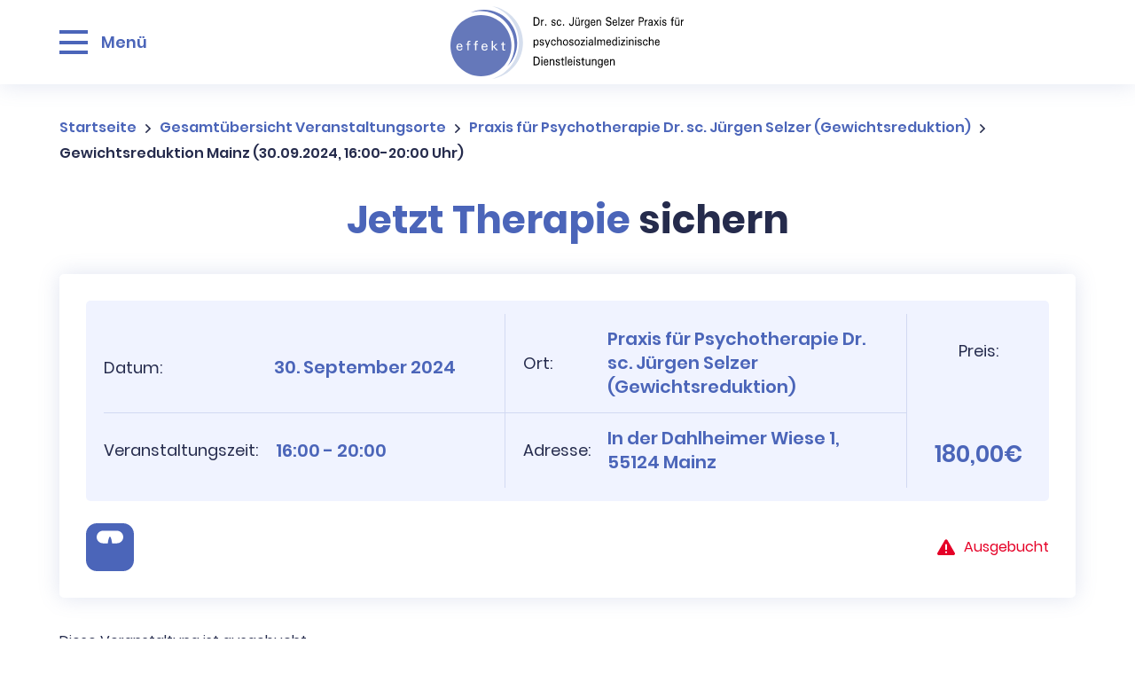

--- FILE ---
content_type: text/css
request_url: https://www.therapieeffekt.de/wp-content/themes/therapieeffekt/assets/css/main.css?ver=1683881964
body_size: 20254
content:
@charset "UTF-8";.appointments .appointment,.site{-ms-flex-direction:column;-webkit-box-orient:vertical;-webkit-box-direction:normal}.info-box,.white-header{-webkit-box-shadow:0 0 25px rgba(99,119,182,.2)}@font-face{font-family:icomoon;src:url(../../assets/fonts/icomoon/fonts/icomoon.eot?bttwry);src:url(../../assets/fonts/icomoon/fonts/icomoon.eot?bttwry#iefix) format('embedded-opentype'),url(../../assets/fonts/icomoon/fonts/icomoon.ttf?bttwry) format('truetype'),url(../../assets/fonts/icomoon/fonts/icomoon.woff?bttwry) format('woff'),url(../../assets/fonts/icomoon/fonts/icomoon.svg?bttwry#icomoon) format('svg');font-weight:400;font-style:normal;font-display:block}[class*=" icon-"],[class^=icon-]{font-family:icomoon!important;speak:never;font-style:normal;font-weight:400;font-variant:normal;text-transform:none;line-height:1;-webkit-font-smoothing:antialiased;-moz-osx-font-smoothing:grayscale}.icon-no-smoking-sign:before{content:"\e906";color:#fff}.icon-scales:before{content:"\e907";color:#4b65b9}.icon-nichtraucherkurse:before{content:"\e904"}.icon-gewichtsreduktion:before{content:"\e905"}.icon-Vector-2:before{content:"\e903";color:#4b65b9}.icon-check:before{content:"\e902";color:#4b65b9}.icon-arrow-down:before{content:"\e901"}.breadcrumbs a:after,.icon-arrow-right:before{content:"\e900"}*{margin:0;padding:0;-webkit-box-sizing:border-box;box-sizing:border-box}@font-face{font-family:Poppins;src:url(../fonts/Poppins-Light/Poppins-Light.eot);src:local("Poppins Light"),local("Poppins-Light"),url(../fonts/Poppins-Light/Poppins-Light.eot?#iefix) format("embedded-opentype"),url(../fonts/Poppins-Light/Poppins-Light.woff2) format("woff2"),url(../fonts/Poppins-Light/Poppins-Light.woff) format("woff"),url(../fonts/Poppins-Light/Poppins-Light.ttf) format("truetype"),url(../fonts/Poppins-Light/Poppins-Light.svg#Poppins-Light) format("svg");font-weight:300;font-style:normal;font-display:swap}@font-face{font-family:Poppins;src:url(../fonts/Poppins-Regular/Poppins-Regular.eot);src:local("Poppins Regular"),local("Poppins-Regular"),url(../fonts/Poppins-Regular/Poppins-Regular.eot?#iefix) format("embedded-opentype"),url(../fonts/Poppins-Regular/Poppins-Regular.woff2) format("woff2"),url(../fonts/Poppins-Regular/Poppins-Regular.woff) format("woff"),url(../fonts/Poppins-Regular/Poppins-Regular.ttf) format("truetype"),url(../fonts/Poppins-Regular/Poppins-Regular.svg#Poppins-Regular) format("svg");font-weight:400;font-style:normal;font-display:swap}@font-face{font-family:Poppins;src:url(../fonts/Poppins-Medium/Poppins-Medium.eot);src:local("Poppins Medium"),local("Poppins-Medium"),url(../fonts/Poppins-Medium/Poppins-Medium.eot?#iefix) format("embedded-opentype"),url(../fonts/Poppins-Medium/Poppins-Medium.woff2) format("woff2"),url(../fonts/Poppins-Medium/Poppins-Medium.woff) format("woff"),url(../fonts/Poppins-Medium/Poppins-Medium.ttf) format("truetype"),url(../fonts/Poppins-Medium/Poppins-Medium.svg#Poppins-Medium) format("svg");font-weight:500;font-style:normal;font-display:swap}@font-face{font-family:Poppins;src:url(../fonts/Poppins-SemiBold/Poppins-SemiBold.eot);src:local("Poppins SemiBold"),local("Poppins-SemiBold"),url(../fonts/Poppins-SemiBold/Poppins-SemiBold.eot?#iefix) format("embedded-opentype"),url(../fonts/Poppins-SemiBold/Poppins-SemiBold.woff2) format("woff2"),url(../fonts/Poppins-SemiBold/Poppins-SemiBold.woff) format("woff"),url(../fonts/Poppins-SemiBold/Poppins-SemiBold.ttf) format("truetype"),url(../fonts/Poppins-SemiBold/Poppins-SemiBold.svg#Poppins-SemiBold) format("svg");font-weight:600;font-style:normal;font-display:swap}@font-face{font-family:Poppins;src:url(../fonts/Poppins-Bold/Poppins-Bold.eot);src:local("Poppins Bold"),local("Poppins-Bold"),url(../fonts/Poppins-Bold/Poppins-Bold.eot?#iefix) format("embedded-opentype"),url(../fonts/Poppins-Bold/Poppins-Bold.woff2) format("woff2"),url(../fonts/Poppins-Bold/Poppins-Bold.woff) format("woff"),url(../fonts/Poppins-Bold/Poppins-Bold.ttf) format("truetype"),url(../fonts/Poppins-Bold/Poppins-Bold.svg#Poppins-Bold) format("svg");font-weight:700;font-style:normal;font-display:swap}@font-face{font-family:Poppins;src:url(../fonts/Poppins-ExtraBold/Poppins-ExtraBold.eot);src:local("Poppins ExtraBold"),local("Poppins-ExtraBold"),url(../fonts/Poppins-ExtraBold/Poppins-ExtraBold.eot?#iefix) format("embedded-opentype"),url(../fonts/Poppins-ExtraBold/Poppins-ExtraBold.woff2) format("woff2"),url(../fonts/Poppins-ExtraBold/Poppins-ExtraBold.woff) format("woff"),url(../fonts/Poppins-ExtraBold/Poppins-ExtraBold.ttf) format("truetype"),url(../fonts/Poppins-ExtraBold/Poppins-ExtraBold.svg#Poppins-ExtraBold) format("svg");font-weight:800;font-style:normal;font-display:swap}:root{--body-scrollbar-width:0px}body{font-family:Poppins,sans-serif}.breadcrumbs a:after,.icon::after,.icon::before,.showMore:after{font-family:icomoon!important;font-style:normal;font-variant:normal;text-transform:none;-webkit-font-smoothing:antialiased;-moz-osx-font-smoothing:grayscale}body.noScroll{overflow:hidden;padding-right:var(--body-scrollbar-width,0)}.site{position:relative;min-height:100vh;display:-webkit-box;display:-ms-flexbox;display:flex;flex-direction:column;-webkit-box-pack:justify;-ms-flex-pack:justify;justify-content:space-between}section{padding:2.85714rem 1.42857rem}@media (min-width:1024px){section{padding:7.14286rem}}@media (min-width:1540px){section{padding:7.14286rem 0}}section.firstSection{padding-top:2.14286rem}.container{width:100%;margin:0 auto;max-width:1420px}.breadcrumbs{display:-webkit-box;display:-ms-flexbox;display:flex;-webkit-box-align:center;-ms-flex-align:center;align-items:center;margin-bottom:1.42857rem;text-decoration:none!important;-ms-flex-wrap:wrap;flex-wrap:wrap;font-weight:600;color:#252B4C;font-size:14px;line-height:164%;line-height:187%}@media (min-width:1024px){section.firstSection{padding-top:3.57143rem}.breadcrumbs{font-size:16px;margin-bottom:3.57143rem}}@media (min-width:1920px){.container{max-width:73.9583%}.breadcrumbs{font-size:1.14286rem}}.breadcrumbs a{text-decoration:none;font-weight:600;font-size:14px;line-height:164%;color:#4B65B9;-webkit-transition:.3s;transition:.3s;margin-right:7px}.breadcrumbs a:after,.h3,h1 span,h2 span,h3,li,p{color:#252B4C}@media (hover),(min-width:0\0){.breadcrumbs a:hover{color:#252B4C}}@media (min-width:1024px){.breadcrumbs a{font-size:16px;line-height:187%;margin-right:10px}}@media (min-width:1920px){.breadcrumbs a{font-size:1.14286rem;margin-right:.71429rem}}.breadcrumbs a:after{font-weight:400;font-size:10px;line-height:1;margin-left:7px}.footer__bottom:before,.info-box:before{content:''}h1,h2{line-height:130%;color:#4B65B9}@media (min-width:1024px){.breadcrumbs a:after{margin-left:10px}}@media (min-width:1920px){.breadcrumbs a:after{font-size:.71429rem;margin-left:.71429rem}}.textContainer{margin-bottom:2.85714rem;width:100%}.textContainer p{margin-top:.92857rem}.textContainer p:first-child{margin-top:0}@media (min-width:1024px){.textContainer{margin-bottom:3.57143rem;display:-webkit-box;display:-ms-flexbox;display:flex;-webkit-box-pack:justify;-ms-flex-pack:justify;justify-content:space-between}.textContainer p{margin-top:0}}h1{font-size:28px;margin:0 0 1.42857rem}h1 br{display:none}@media (min-width:1024px){h1 br{display:block}h1{font-size:4.64286rem;text-align:center;margin-bottom:3.57143rem}}.subtitle{margin-bottom:1.42857rem}@media (min-width:1024px){.subtitle{text-align:center;max-width:962px;margin:0 auto 3.57143rem}}@media (min-width:1920px){.subtitle{max-width:68.71429rem}}.info-box{display:-webkit-box;display:-ms-flexbox;display:flex;-webkit-box-align:start;-ms-flex-align:start;align-items:start;margin-bottom:1.42857rem;padding:1.07143rem;background:#FFF;box-shadow:0 0 25px rgba(99,119,182,.2)}@media (min-width:1023px){.info-box{max-width:926px;padding:3.57143rem;margin:0 auto 3.57143rem}}.info-box:before{display:block;width:20px;height:20px;margin-right:10px;background-size:cover;background-image:url(../../assets/images/appointment/big-amount.svg)}.info-box p{-webkit-box-flex:1;-ms-flex:1;flex:1}h2{font-size:25px;margin-bottom:1.42857rem}h2 br{display:none}@media (min-width:1024px){.info-box:before{width:40px;height:40px;margin-right:20px}h2 br{display:block}h2{font-size:3.57143rem;margin-bottom:3.57143rem;text-align:center}}.h3,h3{font-size:20px;line-height:150%;font-weight:600}@media (min-width:500px){.h3,h3{font-size:22px}}@media (min-width:1024px){.h3,h3{font-size:24px}}@media (min-width:1600px){.h3,h3{font-size:26px}}@media (min-width:1920px){.info-box{max-width:66.14286rem;-webkit-box-shadow:0 0 1.78571rem rgba(99,119,182,.2);box-shadow:0 0 1.78571rem rgba(99,119,182,.2)}.info-box:before{width:2.85714rem;height:2.85714rem;margin-right:1.42857rem}.h3,h3{font-size:1.85714rem}}li,p{font-size:14px;line-height:164%}i,img,svg{display:block}button{outline:0;border:none;cursor:pointer}.logo{-ms-flex-item-align:start;align-self:flex-start}.logo img{height:auto}@media (min-width:1024px){li,p{font-size:16px;line-height:187%}.logo img{width:263px}}@media (min-width:1920px){li,p{font-size:1.14286rem}.logo img{width:18.78571rem}}.showMore{cursor:pointer;background:0 0;display:-webkit-box;display:-ms-flexbox;display:flex;-webkit-box-align:center;-ms-flex-align:center;align-items:center;-webkit-box-pack:center;-ms-flex-pack:center;justify-content:center;margin:20px auto 0}.showMore:after{content:"\e901";color:#4B65B9;font-weight:400;font-size:6px;line-height:1;-webkit-transition:.5s;transition:.5s}.button span,.showMore .text{font-size:16px;font-weight:600}.button,.button span{-webkit-transition:.3s}.showMore .text{color:#4B65B9;margin-right:8px}.showMore .text--opened{display:none}.showMore.show .text--opened{display:block}.showMore.show .text--closed{display:none}.showMore.show:after{-webkit-transform:rotate(-180deg);transform:rotate(-180deg)}@media (min-width:1024px){.showMore{display:none}}.button{display:-webkit-box;display:-ms-flexbox;display:flex;-webkit-box-pack:center;-ms-flex-pack:center;justify-content:center;-webkit-box-align:center;-ms-flex-align:center;align-items:center;text-decoration:none;width:100%;max-width:22.85714rem;padding:10px;border-radius:5px;transition:.3s}@media (hover),(min-width:0\0){.button:hover{background:#252b4c!important}.blocker-mail:hover{text-decoration:none!important}}@media (min-width:1024px){.button{max-width:-webkit-fit-content;max-width:-moz-fit-content;max-width:fit-content;border-radius:5px;padding:13px 20px 14px}.button span{font-size:18px}}@media (min-width:1300px){.button{border-radius:5px;padding:13px 30px 14px}}.button span{display:block;line-height:150%;transition:.3s}@media (min-width:1920px){.button{border-radius:.35714rem;padding:.92857rem 2.14286rem 1rem}.button span{font-size:1.28571rem}}.button path{-webkit-transition:.3s;transition:.3s}.button--primary{background-color:#4B65B9;color:#fff;grid-gap:10px}.button .icon{margin-top:2px;font-size:10px}.icon::after,.icon::before{font-weight:400;line-height:1}.icon__chevron-right:after{content:"\e900"}.header-menu ul li:before,.header:before{content:""}.blocker-mail{color:#252B4C}.blue-header:before{background:#6378b6}@media (min-width:1024px){.button .icon{margin-top:3px;font-size:12px}.blue-header:before{background:#687bba}.white-header .header__logo--blue{-webkit-transition:1s;transition:1s}}.blue-header .header__button,.blue-header .header__openMenu .arrow,.white-header:before{background:#fff}.blue-header .header__logo--white{display:block;opacity:1;visibility:visible}.blue-header .header__openMenu span{color:#fff}.blue-header .header__button span,.white-header .header__openMenu span{color:#4B65B9}.blue-header .header__button i svg path{fill:#4B65B9}.white-header{box-shadow:0 0 25px rgba(99,119,182,.2)}.footer__controls_button,.white-header .header__button,.white-header .header__openMenu .arrow{background:#4B65B9}.white-header .header__logo--blue{display:block;opacity:1}.white-header .header__logo--blue.hide{opacity:0}.white-header .header__logo--white{display:block;position:absolute;opacity:0;visibility:hidden;top:10px}@media (min-width:1024px){.white-header .header__logo--white{top:.71429rem}}.white-header .header__logo--white.show{-webkit-transition:1s;transition:1s;opacity:1;visibility:visible}.header span,.header__openMenu span,.header__openMenu.active span,.white-header .header__button span{color:#fff}.white-header .header__button i svg path{fill:#fff}.header{position:sticky;top:0;z-index:100;padding:0 20px}@media (min-width:1024px){.header{padding:0 7.14286rem}}@media (min-width:1600px){.header{padding:0}}.header:before{display:block;width:100%;height:100%;left:0;position:absolute}.header__container{display:-webkit-box;display:-ms-flexbox;display:flex;-webkit-box-align:center;-ms-flex-align:center;align-items:center;-webkit-box-pack:justify;-ms-flex-pack:justify;justify-content:space-between;position:relative;z-index:4;padding:5px 0;max-width:1420px;margin:0 auto}@media (min-width:1920px){.white-header{-webkit-box-shadow:0 0 1.78571rem rgba(99,119,182,.2);box-shadow:0 0 1.78571rem rgba(99,119,182,.2)}.header__container{max-width:73.9583%}}@media (max-width:1024px){.header__logo{-webkit-box-flex:1;-ms-flex:1;flex:1;max-width:18.78571rem;margin-right:16px}.header__logo img{width:100%}}@media (min-width:1024px){.header__container{display:grid;grid-template-columns:repeat(3,1fr);padding:.71429rem 0}.header__logo{-webkit-box-ordinal-group:3;-ms-flex-order:2;order:2;justify-self:center;-ms-flex-item-align:center;align-self:center}}.header__logo--blue,.header__logo--white{display:none}.header__openMenu{width:-webkit-fit-content;width:-moz-fit-content;width:fit-content;display:-webkit-box;display:-ms-flexbox;display:flex;-webkit-box-align:center;-ms-flex-align:center;align-items:center;cursor:pointer;background:0 0}.header__openMenu span{font-weight:600;font-size:16px;line-height:150%;margin-right:15px;-webkit-transition:.3s;transition:.3s}@media (min-width:1024px){.header__openMenu span{font-size:18px;margin-right:0;margin-left:15px;-webkit-box-ordinal-group:3;-ms-flex-order:2;order:2}}.header-menu__button i,.header__button i{margin-right:15px}.header__openMenu .burger{height:21px;width:25px;position:relative}@media (min-width:1024px){.header__openMenu .burger{width:32px;height:27px;-webkit-box-ordinal-group:2;-ms-flex-order:1;order:1}}@media (min-width:1920px){.header__openMenu span{font-size:1.28571rem;margin-left:1.07143rem}.header__openMenu .burger{width:2.28571rem;height:1.92857rem}}.header__openMenu .burger .arrow{width:100%;height:3px;position:absolute;-webkit-transition:.5s;transition:.5s}.header__openMenu .burger .arrow--1{top:0}.header__openMenu .burger .arrow--2{top:.64286rem}@media (min-width:1024px){.header__openMenu .burger .arrow{height:4px}.header__openMenu .burger .arrow--2{top:12px}}@media (min-width:1920px){.header__openMenu .burger .arrow{height:.28571rem}.header__openMenu .burger .arrow--2{top:.85714rem}}.header__openMenu .burger .arrow--3{top:1.28571rem}@media (min-width:1024px){.header__openMenu .burger .arrow--3{top:23px}}@media (min-width:1920px){.header__openMenu .burger .arrow--3{top:1.64286rem}.header__button i{margin-right:1.07143rem}}.header__openMenu.active .arrow--1{top:40%;-webkit-transform:rotate(45deg);transform:rotate(45deg);background:#fff}.header__openMenu.active .arrow--2{opacity:0;background:#252B4C}.header__openMenu.active .arrow--3{top:40%;-webkit-transform:rotate(-45deg);transform:rotate(-45deg);background:#fff}.header__button{display:none!important}@media (min-width:1024px){.header__button{display:-webkit-box!important;display:-ms-flexbox!important;display:flex!important;-webkit-box-ordinal-group:3;-ms-flex-order:2;order:2;margin-left:auto;-webkit-transition:.3s;transition:.3s;-webkit-box-flex:1;-ms-flex:1 0 33%;flex:1 0 33%}}.header__button.changeColor{background:#fff}.header__button.changeColor span{color:#4B65B9}.header-menu ul li,.header-menu ul li a{line-height:1.85714rem;font-weight:700;color:#fff}.header__button.changeColor i svg path{fill:#4B65B9}.header__button i svg{width:20px;height:20px}@media (min-width:1920px){.header__button i svg{width:1.42857rem;height:1.42857rem}}.header__button i svg path{-webkit-transition:fill .3s ease-in-out;transition:fill .3s ease-in-out}.header__button span{-webkit-transition:.3s;transition:.3s}@media (hover),(min-width:0\0){.header__button:hover{background:#252b4c}.header__button:hover i svg path{fill:#fff}.header__button:hover span{color:#fff}}.appointments .appointment .typesContainer__types i svg path,.header-menu__button i path{fill:#4B65B9}.header-menu{position:fixed;overflow:hidden;top:0;z-index:3;height:100vh;width:100%;background:#6a71b5;padding:8.64286rem 1.42857rem 0;right:-100%;visibility:hidden;-webkit-transition:.5s;transition:.5s}@media (min-width:1024px){.header-menu{padding:14.28571rem 7.14286rem 0;right:0;top:-100vh}.header-menu.active{top:0}.header-menu.active li{opacity:1;-webkit-transition:.5s;transition:.5s;-webkit-transition-delay:.3s;transition-delay:.3s}}@media (min-width:1600px){.header-menu{padding:14.28571rem 0 0}}.header-menu.active{right:0;visibility:visible}.header-menu ul{display:block;max-width:1420px;margin:0 auto;overflow-y:auto;max-height:calc(100vh - 180px)}@media (max-width:1024px){.header-menu ul{scrollbar-width:none;-ms-overflow-style:none}.header-menu ul::-webkit-scrollbar{width:0}}.header-menu ul li{display:-webkit-box;display:-ms-flexbox;display:flex;position:relative;padding-left:18px;margin-bottom:1.42857rem;font-size:1.42857rem;-webkit-transition:.3s;transition:.3s;cursor:pointer;list-style:none}.header-menu ul li:last-of-type{margin-bottom:0}.header-menu ul li:before{position:absolute;left:0;top:8px;display:block;min-width:8px;height:8px;background:#fff;border-radius:50%;-webkit-transition:.3s;transition:.3s}@media (min-width:1024px){.header-menu ul{-webkit-box-pack:start;-ms-flex-pack:start;justify-content:start;max-height:calc(100vh - 18rem)}.header-menu ul li{opacity:0;-webkit-box-align:center;-ms-flex-align:center;align-items:center;padding-left:2.5rem}.header-menu ul li:before{width:1.07143rem;height:1.07143rem;top:1.64286rem}}.header-menu ul li a{width:-webkit-fit-content;width:-moz-fit-content;width:fit-content;font-size:1.42857rem;text-decoration:none;-webkit-transition:.3s;transition:.3s}@media (hover),(min-width:0\0){.header-menu ul li:hover:before{-webkit-transition:.3s;transition:.3s;background:#252B4C}.header-menu ul li:hover a{color:#252B4C;-webkit-transition:.3s;transition:.3s}}.header-menu__ampoule{position:absolute}.header-menu__ampoule--1{display:none;top:36%;right:0;z-index:-2}@media (min-width:700px){.header-menu__ampoule--1{top:45%;width:450px;display:block}}@media (min-width:1920px){.header-menu ul{max-width:73.9583%}.header-menu__ampoule--1{width:32.14286rem}}.header-menu__ampoule--2{bottom:0;right:0;z-index:-1}@media (max-width:420px){.header-menu__ampoule--2{display:none}}@media screen and (max-width:700px) and (max-height:800px){.header-menu__ampoule--2{display:none}}@media (min-width:700px){.header-menu__ampoule--2{width:32.92857rem;display:none}}.header-menu__button{position:absolute;bottom:0;left:0;width:100%;max-width:100%;background:#fff;border-radius:0}.footer__bottom,.footer__top,.nice-select,.selectHolder{position:relative}.header-menu__button span{color:#4B65B9}.footer{background:#1F2538;padding-bottom:46px}@media (min-width:1024px){.header-menu ul li a{font-size:2.85714rem;line-height:4.28571rem}.header-menu__button{display:none}.footer{padding-bottom:0}}.footer__logo{display:block;margin-bottom:2.85714rem}@media (min-width:600px){.footer__logo{margin-top:.71429rem}}@media (min-width:1024px){.footer__logo{margin-bottom:0;margin-right:150px}}@media (min-width:1920px){.footer__logo{margin-right:10.71429rem}}.footer__top{padding:2.85714rem 1.42857rem}@media (min-width:1024px){.footer__top{padding:3.42857rem 7.14286rem;display:-webkit-box;display:-ms-flexbox;display:flex}}@media (min-width:1540px){.footer__top{padding:3.42857rem 0;max-width:1420px;margin:0 auto}}.footer__top nav ul:first-child{margin-bottom:80px}@media (min-width:600px){.footer__top nav{width:100%;display:-webkit-box;display:-ms-flexbox;display:flex;-webkit-box-pack:justify;-ms-flex-pack:justify;justify-content:space-between;margin-top:.71429rem}.footer__top nav ul:first-child{margin-bottom:0}}.footer__top nav ul li{margin-bottom:1.42857rem;list-style:none}@media (min-width:1024px){.footer__top nav ul li{margin-bottom:1.78571rem}}.footer__top nav ul li:last-child{margin-bottom:0}.footer__top nav ul li a{font-size:16px;line-height:150%;color:#FFF;text-decoration:underline;text-decoration-color:transparent!important;-webkit-transition:.1s;transition:.1s}@media (min-width:1024px){.footer__top nav ul li a{font-size:18px}}@media (min-width:1920px){.footer__top{max-width:73.9583%}.footer__top nav ul li a{font-size:1.28571rem}}.footer__bottom{margin-left:20px;margin-right:20px}.footer__bottom:before{position:absolute;top:0;left:0;display:block;height:1px;width:100%;background:#6377B6}@media (min-width:1024px){.footer__bottom{margin-left:0;margin-right:0}.footer__bottom:before{opacity:.5}}.footer__bottom-container{margin:0 auto;padding:1.42857rem 0}@media (min-width:1024px){.footer__bottom-container{display:-webkit-box;display:-ms-flexbox;display:flex;-webkit-box-align:center;-ms-flex-align:center;align-items:center;-webkit-box-pack:justify;-ms-flex-pack:justify;justify-content:space-between;padding:1rem 7.14286rem 1.07143rem}}.footer__controls,.footer__controls_button{width:100%;display:-webkit-box;display:-ms-flexbox}@media (min-width:1540px){.footer__bottom-container{padding:1rem 0 1.07143rem;max-width:1420px;margin:0 auto}}.footer__bottom .copyright,.footer__bottom .developed-by{text-align:center;color:#FFF;font-size:14px;font-weight:300}@media (min-width:1920px){.footer__bottom-container{max-width:73.9583%}.footer__bottom .copyright,.footer__bottom .developed-by{font-size:1rem}}.footer__bottom .developed-by{margin-bottom:8px}.footer__bottom .developed-by a{text-decoration:none;color:inherit;font-weight:600;white-space:nowrap}.footer__controls{height:46px;display:flex;position:fixed;bottom:0;-webkit-transition:opacity .5s,visibility .5s;transition:opacity .5s,visibility .5s;opacity:0;visibility:hidden;z-index:2}.footer__controls.show{opacity:1;visibility:visible}@media (min-width:1024px){.footer__bottom .developed-by{-webkit-box-ordinal-group:3;-ms-flex-order:2;order:2;margin-bottom:0}.footer__controls{display:none}}.footer__controls_button{height:100%;display:flex;-webkit-box-align:center;-ms-flex-align:center;align-items:center;-webkit-box-pack:center;-ms-flex-pack:center;justify-content:center;text-decoration:none;-webkit-transition:.3s;transition:.3s}@media (hover),(min-width:0\0){.footer__top nav ul li a:hover{text-decoration-color:#FFF!important}.footer__controls_button:hover{background:#252b4c;-webkit-transition:.3s;transition:.3s}}.footer__controls_button i{margin-right:15px}.footer__controls_button span{color:#FFF;font-size:16px;font-weight:600;letter-spacing:.02rem}.chooseCity .cities__item--inner:after,.footer__controls_scrollUp:after{font-style:normal;font-weight:400;font-family:icomoon!important;font-variant:normal;text-transform:none;-webkit-font-smoothing:antialiased;-moz-osx-font-smoothing:grayscale}.footer__controls_scrollUp{width:72px;display:-webkit-box;display:-ms-flexbox;display:flex;-webkit-box-align:center;-ms-flex-align:center;align-items:center;-webkit-box-pack:center;-ms-flex-pack:center;justify-content:center;background:#FFF}.footer__controls_scrollUp:after{content:"\e901";color:#4B65B9;-webkit-transform:rotate(-180deg);transform:rotate(-180deg);font-size:12px}.footer__scrollUp{display:none}@media (min-width:1024px){.footer__scrollUp{display:-webkit-box;display:-ms-flexbox;display:flex;width:54px;height:54px;-webkit-box-align:center;-ms-flex-align:center;align-items:center;-webkit-box-pack:center;-ms-flex-pack:center;justify-content:center;position:fixed;right:7.14286rem;bottom:7.14286rem;background:#C3C9E3;border-radius:50%;opacity:0;visibility:hidden;z-index:2;border:1px solid transparent;-webkit-transition:.3s;transition:.3s;-webkit-box-shadow:0 0 25px rgba(99,119,182,.5);box-shadow:0 0 25px rgba(99,119,182,.5)}.footer__scrollUp.show{opacity:1;visibility:visible}.footer__scrollUp:after{content:"\e901";font-family:icomoon!important;color:#FFF;font-style:normal;font-weight:400;font-variant:normal;text-transform:none;-webkit-font-smoothing:antialiased;-moz-osx-font-smoothing:grayscale;-webkit-transform:rotate(-180deg);transform:rotate(-180deg);font-size:7px}}@media (min-width:1024px) and (min-width:1920px){.footer__scrollUp:after{font-size:.5rem}}@media (min-width:1024px) and (hover),(min-width:1024px) and (min-width:0\0){.footer__scrollUp:hover{background:#252b4c}}@media (min-width:1600px){.footer__scrollUp{right:2.14286rem}}@media (min-width:1700px){.footer__scrollUp{right:3.57143rem}}@media (min-width:1800px){.footer__scrollUp{right:5rem}}@media (min-width:1920px){.footer__scrollUp{right:7.14286rem;width:3.85714rem;height:3.85714rem;-webkit-box-shadow:0 0 1.78571rem rgba(99,119,182,.5);box-shadow:0 0 1.78571rem rgba(99,119,182,.5)}}.chooseCity__filter-container{margin-bottom:40px}@media (min-width:1024px){.chooseCity__filter-container{display:-webkit-box;display:-ms-flexbox;display:flex;margin-bottom:3.57143rem}}.chooseCity__title{margin-bottom:1.42857rem}@media (min-width:1024px){.chooseCity__title{margin-bottom:0;margin-right:3.57143rem}.chooseCity .cities{width:61%}}.chooseCity .cities{margin-top:-10px}@media (min-width:700px){.chooseCity .cities{display:-webkit-box;display:-ms-flexbox;display:flex;-ms-flex-wrap:wrap;flex-wrap:wrap;-webkit-box-pack:justify;-ms-flex-pack:justify;justify-content:space-between;margin-left:-5px;margin-right:-5px}}@media (min-width:1920px){.chooseCity .cities{margin-top:-.71429rem;margin-left:-.35714rem;margin-right:-.35714rem}}.chooseCity .cities__item{width:100%;margin-top:10px}@media (min-width:700px){.chooseCity .cities__item{width:50%;padding:0 5px}}@media (min-width:1920px){.chooseCity .cities__item{margin-top:.71429rem;padding:0 .35714rem}}.chooseCity .cities__item--inner{display:-webkit-box;display:-ms-flexbox;display:flex;-webkit-box-align:center;-ms-flex-align:center;align-items:center;height:100%;padding:12px 20px;background:#FFF;text-decoration:none;-webkit-box-shadow:0 0 25px rgba(99,119,182,.2);box-shadow:0 0 25px rgba(99,119,182,.2)}@media (min-width:700px){.chooseCity .cities__item--inner{padding:10px 20px}}@media (min-width:1300px){.chooseCity .cities__item--inner{padding:10px 30px}}.chooseCity .cities__item--inner:after{content:"\e900";color:#252B4C;font-size:10px;margin-left:8px;-webkit-transition:.3s;transition:.3s;line-height:164%}@media (min-width:1920px){.chooseCity .cities__item--inner{border-radius:.35714rem;-webkit-box-shadow:0 0 1.78571rem rgba(99,119,182,.2);box-shadow:0 0 1.78571rem rgba(99,119,182,.2);padding:.71429rem 2.14286rem}.chooseCity .cities__item--inner:after{font-size:.71429rem;margin-left:.57143rem}}.chooseCity .cities__item_location{margin-right:1.42857rem;width:1.42857rem;height:1.42857rem}.chooseCity .cities__item p{-webkit-box-flex:1;-ms-flex:1;flex:1;font-size:16px;line-height:150%;line-height:1;font-weight:600;-webkit-transition:.3s;transition:.3s}@media (min-width:700px){.chooseCity .cities__item_location{width:2.85714rem;height:2.85714rem}.chooseCity .cities__item p{font-size:16px}}@media (min-width:1024px){.chooseCity .cities__item p{font-size:18px}}@media (min-width:1920px){.chooseCity .cities__item p{font-size:1.28571rem}}.chooseCity .cities__item p small{display:block;font-size:14px;font-weight:400;margin-top:8px}@media (min-width:1920px){.chooseCity .cities__item p small{font-size:1rem}}@media (hover),(min-width:0\0){.chooseCity .cities__item:hover p,.chooseCity .cities__item:hover:after{color:#4B65B9}}@media (min-width:1024px){.therapieModules{display:-webkit-box;display:-ms-flexbox;display:flex;-webkit-box-pack:justify;-ms-flex-pack:justify;justify-content:space-between}.therapieModules__item{width:25.56%;position:relative;padding-left:3.35714rem}.therapieModules__item:not(.skip):before{content:'';position:absolute;font-size:7.14286rem;line-height:150%;font-weight:700;color:#4B65B9;opacity:.2;top:-5.28571rem;left:0;pointer-events:none}.therapieModules__item:not(.skip):first-child:before{content:'01'}.therapieModules__item:not(.skip):nth-child(2):before{content:'02'}.therapieModules__item:not(.skip):nth-child(3):before{content:'03'}}.therapieModules__item--inner{display:-webkit-box;display:-ms-flexbox;display:flex;-webkit-box-align:center;-ms-flex-align:center;align-items:center;text-decoration:none;background:#FFF;padding:21px 20px;margin-bottom:10px;-webkit-box-shadow:0 0 25px rgba(99,119,182,.2);box-shadow:0 0 25px rgba(99,119,182,.2);border-radius:5px;width:100%;height:100%}.therapieModules__item img{margin-right:1.42857rem;width:40px;height:40px}@media (min-width:1024px){.therapieModules__item--inner{-webkit-box-orient:vertical;-webkit-box-direction:normal;-ms-flex-direction:column;flex-direction:column;-webkit-box-pack:center;-ms-flex-pack:center;justify-content:center;padding:3.57143rem 0;margin-bottom:0}.therapieModules__item img{width:5.71429rem;height:5.71429rem;margin-right:0;margin-bottom:2.14286rem}}.therapieModules__item_textWithArrow{width:100%;display:-webkit-box;display:-ms-flexbox;display:flex;-webkit-box-align:center;-ms-flex-align:center;align-items:center;-webkit-box-pack:justify;-ms-flex-pack:justify;justify-content:space-between}.therapieModules__item_textWithArrow p{font-size:16px;line-height:150%;font-weight:600;-webkit-transition:.3s;transition:.3s;margin-right:10px}@media (min-width:1024px){.therapieModules__item_textWithArrow{width:auto}.therapieModules__item_textWithArrow p{font-style:1.28571rem;margin-right:10px;text-align:center}}@media (min-width:1920px){.therapieModules__item--inner{border-radius:.35714rem;-webkit-box-shadow:0 0 1.78571rem rgba(99,119,182,.2);box-shadow:0 0 1.78571rem rgba(99,119,182,.2)}.therapieModules__item_textWithArrow p{font-size:1.28571rem;margin-right:.71429rem}}.therapieModules__item_textWithArrow p br{display:none}.therapieModules__item_textWithArrow:after{content:"\e900";font-family:icomoon!important;margin-left:auto;font-style:normal;font-weight:400;font-variant:normal;text-transform:none;font-size:10px;-webkit-font-smoothing:antialiased;-moz-osx-font-smoothing:grayscale;-webkit-transition:.3s;transition:.3s;color:#252B4C;line-height:164%}@media (min-width:1024px){.therapieModules__item_textWithArrow p br{display:block}.therapieModules__item_textWithArrow:after{line-height:187%}}@media (min-width:1920px){.therapieModules__item_textWithArrow:after{font-size:.71429rem}}@media (hover),(min-width:0\0){.therapieModules__item:hover .therapieModules__item_textWithArrow p,.therapieModules__item:hover .therapieModules__item_textWithArrow:after{color:#4B65B9}.legacy-popup__content a:hover{text-decoration:none}}.feedback__rating{display:-webkit-box;display:-ms-flexbox;display:flex;-webkit-box-align:center;-ms-flex-align:center;align-items:center;margin-bottom:20px}.feedback__rating_stars{width:106px;height:18px;margin-right:11px}@media (min-width:1024px){.feedback__rating{margin-bottom:3.57143rem}.feedback__rating_stars{width:11.78571rem;height:2rem;margin-right:1.21429rem}}.feedback__rating_text{font-size:16px;line-height:150%;color:#252B4C}.feedbackItem{width:100%;height:auto}.feedbackItem .quote-sign{display:none}.feedbackItem--inner{width:100%;height:100%;background:#FFF;-webkit-box-shadow:0 0 25px rgba(99,119,182,.2);box-shadow:0 0 25px rgba(99,119,182,.2);padding:30px 15px;border-radius:5px}@media (min-width:1024px){.feedbackItem .quote-sign{display:inline-block}.feedbackItem--inner{padding:27px 30px 30px}}@media (min-width:1200px){.feedbackItem--inner{padding:27px 40px 40px}}.feedbackItem__header{margin-bottom:20px}@media (min-width:1024px){.feedbackItem__header{display:-webkit-box;display:-ms-flexbox;display:flex;-webkit-box-pack:justify;-ms-flex-pack:justify;justify-content:space-between;-webkit-box-align:center;-ms-flex-align:center;align-items:center;margin-bottom:7px}.feedbackItem__header_right{display:-webkit-box;display:-ms-flexbox;display:flex;-webkit-box-align:center;-ms-flex-align:center;align-items:center;-webkit-box-orient:horizontal;-webkit-box-direction:normal;-ms-flex-flow:row wrap;flex-flow:row wrap}}@media (min-width:1920px){.feedback__rating_text{font-size:1.14286rem}.feedbackItem--inner{padding:1.92857rem 2.85714rem 2.85714rem;-webkit-box-shadow:0 0 1.78571rem rgba(99,119,182,.2);box-shadow:0 0 1.78571rem rgba(99,119,182,.2);border-radius:.35714rem}.feedbackItem__header{margin-bottom:.5rem}}.feedbackItem__header_right{width:100%}.feedbackItem__header_right i{max-width:-webkit-fit-content;max-width:-moz-fit-content;max-width:fit-content;margin:0 auto 10px}@media (min-width:1024px){.feedbackItem__header_right i{margin:0 10px 0 0}.feedbackItem__header_right i svg{width:44px;height:50px}}@media (min-width:1200px){.feedbackItem__header_right i{margin-right:18px}}@media (min-width:1920px){.feedbackItem__header_right i{margin-right:1.28571rem}.feedbackItem__header_right i svg{width:3.14286rem;height:3.57143rem}}.feedbackItem__type{display:-webkit-box;display:-ms-flexbox;display:flex;-webkit-box-orient:horizontal;-webkit-box-direction:normal;-ms-flex-flow:row nowrap;flex-flow:row nowrap;-webkit-box-align:center;-ms-flex-align:center;align-items:center;-webkit-box-pack:center;-ms-flex-pack:center;justify-content:center;font-size:16px;line-height:24px}.feedbackItem__type svg{width:20px;height:20px;margin-right:10px}.feedbackItem__title{font-size:24px;line-height:150%;font-weight:600;color:#252B4C;text-align:center;margin-bottom:5px}@media (min-width:1024px){.feedbackItem__type{margin-left:auto}.feedbackItem__title{text-align:left;margin-bottom:0;margin-right:30px}}@media (min-width:1920px){.feedbackItem__title{font-size:1.14286rem}}.feedbackItem__date{font-size:14px;font-weight:500;color:#BDBDBD;text-align:center;white-space:nowrap}@media (min-width:1024px){.feedbackItem__date{font-size:14px;text-align:right}}@media (min-width:1920px){.feedbackItem__date{font-size:1rem}}.feedbackItem__text{font-weight:300;font-style:italic;font-size:12}@media (min-width:1024px){.feedbackItem__text{font-weight:14px}}@media (min-width:1920px){.feedbackItem__text{font-weight:1rem}}.nice-select{display:-webkit-box;display:-ms-flexbox;display:flex;-webkit-box-pack:justify;-ms-flex-pack:justify;justify-content:space-between;-webkit-box-align:center;-ms-flex-align:center;align-items:center;cursor:pointer}.nice-select:after{content:"\e901";font-family:icomoon!important;color:#252B4C;font-style:normal;font-weight:400;font-variant:normal;text-transform:none;font-size:6px;line-height:1;-webkit-font-smoothing:antialiased;-moz-osx-font-smoothing:grayscale;-webkit-transition:all .15s ease-in-out;transition:all .15s ease-in-out}.nice-select.open:after{-webkit-transform:rotate(-180deg);transform:rotate(-180deg)}.nice-select.open .list{max-width:100%;opacity:1;pointer-events:auto;-webkit-transform:scale(1) translateY(0);transform:scale(1) translateY(0)}.nice-select.open .list>.placeholder{display:none}.nice-select.disabled{border-color:#ededed;color:#999}.nice-select .list{background-color:#fff;-webkit-box-shadow:0 0 0 1px rgba(68,68,68,.11);box-shadow:0 0 0 1px rgba(68,68,68,.11);-webkit-box-sizing:border-box;box-sizing:border-box;margin-top:4px;opacity:0;padding:0;pointer-events:none;position:absolute;top:100%;left:0;-webkit-transform-origin:50% 0;transform-origin:50% 0;-webkit-transform:scale(.75) translateY(-21px);transform:scale(.75) translateY(-21px);-webkit-transition:all .2s cubic-bezier(.5,0,0,1.25),opacity .15s ease-out;transition:all .2s cubic-bezier(.5,0,0,1.25),opacity .15s ease-out;z-index:9;border-radius:5px;width:100%;max-width:100%;max-height:153px;overflow-y:scroll!important}@media (min-width:1024px){.nice-select:after{line-height:187%}.nice-select .list{max-height:150px}}@media (min-width:1920px){.nice-select:after{font-size:.42857rem}.nice-select .list{max-height:10.71429rem;margin-top:.28571rem;border-radius:.35714rem}}.nice-select .list:hover .option:not(:hover){background-color:transparent!important}.nice-select .option{cursor:pointer;color:#252B4C;font-weight:400;list-style:none;outline:0;text-align:left;-webkit-transition:all .2s;transition:all .2s;font-size:16px;white-space:normal;padding:11px 15px 9px;-webkit-box-shadow:0 0 0 .5px rgba(68,68,68,.11);box-shadow:0 0 0 .5px rgba(68,68,68,.11)}@media (min-width:1024px){.nice-select .option{font-size:18px;padding:8px 20px 5px;line-height:187.5%}}@media (min-width:1920px){.nice-select .option{font-size:1.28571rem;padding:.57143rem 1.42857rem .35714rem}}.nice-select .option.focus,.nice-select .option:hover{background:#4B65B9;color:#FFF}.nice-select .option.selected{font-weight:600;background:rgba(195,201,227,.5);color:#252B4C}.nice-select .option.disabled{display:none;background-color:transparent;color:#999;cursor:default}.no-csspointerevents .nice-select .list{display:none}.no-csspointerevents .nice-select.open .list{display:block}.selectHolder select{display:block!important;position:absolute;opacity:0;pointer-events:none;height:100%;z-index:-1}.nice-select,input,textarea{width:100%;border:none;outline:0;background:rgba(195,201,227,.5);border-radius:5px;padding:11px 15px 9px;color:#252B4C;font-size:14px;line-height:23px;border-bottom:3px solid rgba(75,101,185,.5);-webkit-transition:.2s;transition:.2s}.nice-select:focus,input:focus,textarea:focus{border-color:#4b65b9}.nice-select::-webkit-input-placeholder,input::-webkit-input-placeholder,textarea::-webkit-input-placeholder{color:rgba(37,43,77,.5)}.nice-select::-moz-placeholder,input::-moz-placeholder,textarea::-moz-placeholder{color:rgba(37,43,77,.5)}.nice-select:-ms-input-placeholder,input:-ms-input-placeholder,textarea:-ms-input-placeholder{color:rgba(37,43,77,.5)}.nice-select::-ms-input-placeholder,input::-ms-input-placeholder,textarea::-ms-input-placeholder{color:rgba(37,43,77,.5)}.nice-select::placeholder,input::placeholder,textarea::placeholder{color:rgba(37,43,77,.5)}@media (min-width:1024px){.nice-select,input,textarea{font-size:16px;padding:8px 20px 5px;line-height:187.5%}}@media (min-width:1920px){.nice-select,input,textarea{font-size:1.14286rem;padding:.57143rem 1.42857rem .35714rem;border-radius:.35714rem;border-bottom:.21429rem solid rgba(75,101,185,.5)}}.contactFormWrapper{position:relative}.contactFormWrapper .formContainer{-webkit-transition:.3s;transition:.3s}.contactFormWrapper .formContainer.sent{opacity:0;visibility:hidden}.contactFormWrapper .formContainer form{background:#FFF;padding:15px;border-radius:5px;-webkit-box-shadow:0 0 25px rgba(99,119,182,.2);box-shadow:0 0 25px rgba(99,119,182,.2);opacity:1;visibility:visible}@media (min-width:700px){.contactFormWrapper .formContainer form{padding:25px}}@media (min-width:1920px){.contactFormWrapper .formContainer form{border-radius:.35714rem;-webkit-box-shadow:0 0 1.78571rem rgba(99,119,182,.2);box-shadow:0 0 1.78571rem rgba(99,119,182,.2)}}.contactFormWrapper .formContainer form input,.contactFormWrapper .formContainer form label,.contactFormWrapper .formContainer form textarea{display:block}.contactFormWrapper .formContainer form label{margin-bottom:10px;border-radius:5px;position:relative}@media (min-width:1024px){.contactFormWrapper .formContainer form{padding:3.57143rem}.contactFormWrapper .formContainer form label{margin-bottom:20px}}@media (min-width:1920px){.contactFormWrapper .formContainer form label{margin-bottom:1.42857rem;border-radius:.35714rem}}.contactFormWrapper .formContainer form label span{margin-bottom:2px;font-size:12px;line-height:175%;font-weight:600;color:#252B4C}@media (min-width:1024px){.contactFormWrapper .formContainer form label span{font-size:14px}}.contactFormWrapper .formContainer form label textarea{height:230px;resize:none}@media (min-width:1920px){.contactFormWrapper .formContainer form label span{font-size:1rem}.contactFormWrapper .formContainer form label textarea{height:16.42857rem}}.contactFormWrapper .formContainer form label .nice-select span{display:block;white-space:nowrap;overflow:hidden;text-overflow:ellipsis;font-weight:400;padding:0;margin:0;font-size:14px;line-height:23px}.contactFormWrapper .formContainer form .agree .wpcf7-acceptance,.contactFormWrapper .formContainer form [data-name=agree] .wpcf7-acceptance{border-bottom:none!important}.contactFormWrapper .formContainer form .agree .wpcf7-acceptance .wpcf7-list-item,.contactFormWrapper .formContainer form [data-name=agree] .wpcf7-acceptance .wpcf7-list-item{margin-left:0}.contactFormWrapper .formContainer form .agree .wpcf7-acceptance .wpcf7-list-item label,.contactFormWrapper .formContainer form [data-name=agree] .wpcf7-acceptance .wpcf7-list-item label{position:relative;border-radius:0;overflow:visible;margin-bottom:0;margin-left:40px}@media (min-width:1024px){.contactFormWrapper .formContainer form label .nice-select span{font-size:16px;line-height:187.5%}.contactFormWrapper .formContainer form .agree .wpcf7-acceptance .wpcf7-list-item label,.contactFormWrapper .formContainer form [data-name=agree] .wpcf7-acceptance .wpcf7-list-item label{margin-left:45px}}@media (min-width:1920px){.contactFormWrapper .formContainer form label .nice-select span{font-size:1.14286rem}.contactFormWrapper .formContainer form .agree .wpcf7-acceptance .wpcf7-list-item label,.contactFormWrapper .formContainer form [data-name=agree] .wpcf7-acceptance .wpcf7-list-item label{margin-left:3.21429rem}}.contactFormWrapper .formContainer form .agree .wpcf7-acceptance .wpcf7-list-item label .checkbox,.contactFormWrapper .formContainer form [data-name=agree] .wpcf7-acceptance .wpcf7-list-item label .checkbox{position:absolute;z-index:-10;opacity:0}.contactFormWrapper .formContainer form .agree .wpcf7-acceptance .wpcf7-list-item label .wpcf7-list-item-label,.contactFormWrapper .formContainer form [data-name=agree] .wpcf7-acceptance .wpcf7-list-item label .wpcf7-list-item-label{cursor:pointer;display:block;font-weight:400;font-size:12px;color:#252B4C;margin-bottom:0}.contactFormWrapper .formContainer form .agree .wpcf7-acceptance .wpcf7-list-item label .wpcf7-list-item-label a,.contactFormWrapper .formContainer form [data-name=agree] .wpcf7-acceptance .wpcf7-list-item label .wpcf7-list-item-label a{color:#252B4C;-webkit-transition:.1s;transition:.1s}.contactFormWrapper .formContainer form .agree .wpcf7-acceptance .wpcf7-list-item label .wpcf7-list-item-label a:hover,.contactFormWrapper .formContainer form [data-name=agree] .wpcf7-acceptance .wpcf7-list-item label .wpcf7-list-item-label a:hover{text-decoration-color:transparent}.contactFormWrapper .formContainer form .agree .wpcf7-acceptance .wpcf7-list-item label .wpcf7-list-item-label br,.contactFormWrapper .formContainer form [data-name=agree] .wpcf7-acceptance .wpcf7-list-item label .wpcf7-list-item-label br{content:'';display:block;margin-top:.92857rem}.contactFormWrapper .formContainer form .agree .wpcf7-acceptance .wpcf7-list-item label .wpcf7-list-item-label:before,.contactFormWrapper .formContainer form [data-name=agree] .wpcf7-acceptance .wpcf7-list-item label .wpcf7-list-item-label:before{content:'';cursor:pointer;position:absolute;top:0;left:-40px;width:18px;height:18px;border-radius:2px;border:1px solid #4B65B9;-webkit-transition:.3s;transition:.3s}@media (min-width:1024px){.contactFormWrapper .formContainer form .agree .wpcf7-acceptance .wpcf7-list-item label .wpcf7-list-item-label,.contactFormWrapper .formContainer form [data-name=agree] .wpcf7-acceptance .wpcf7-list-item label .wpcf7-list-item-label{font-size:14px}.contactFormWrapper .formContainer form .agree .wpcf7-acceptance .wpcf7-list-item label .wpcf7-list-item-label br,.contactFormWrapper .formContainer form [data-name=agree] .wpcf7-acceptance .wpcf7-list-item label .wpcf7-list-item-label br{margin-top:1.78571rem}.contactFormWrapper .formContainer form .agree .wpcf7-acceptance .wpcf7-list-item label .wpcf7-list-item-label:before,.contactFormWrapper .formContainer form [data-name=agree] .wpcf7-acceptance .wpcf7-list-item label .wpcf7-list-item-label:before{left:-45px}}@media (min-width:1920px){.contactFormWrapper .formContainer form .agree .wpcf7-acceptance .wpcf7-list-item label .wpcf7-list-item-label,.contactFormWrapper .formContainer form [data-name=agree] .wpcf7-acceptance .wpcf7-list-item label .wpcf7-list-item-label{font-size:1rem}.contactFormWrapper .formContainer form .agree .wpcf7-acceptance .wpcf7-list-item label .wpcf7-list-item-label:before,.contactFormWrapper .formContainer form [data-name=agree] .wpcf7-acceptance .wpcf7-list-item label .wpcf7-list-item-label:before{width:1.28571rem;height:1.28571rem;left:-3.21429rem;border-radius:.14286rem;border:.07143rem solid #4B65B9}}.contactFormWrapper .formContainer form .agree .wpcf7-acceptance .wpcf7-list-item label .wpcf7-list-item-label:after,.contactFormWrapper .formContainer form [data-name=agree] .wpcf7-acceptance .wpcf7-list-item label .wpcf7-list-item-label:after{content:"\e902";font-family:icomoon!important;color:#FFF;font-style:normal;font-weight:400;font-variant:normal;text-transform:none;-webkit-font-smoothing:antialiased;-moz-osx-font-smoothing:grayscale;font-size:9px;line-height:1;position:absolute;top:6px;left:-34px}.contactFormWrapper .formContainer form .agree .wpcf7-acceptance .wpcf7-list-item label .checkbox:checked+.wpcf7-list-item-label:before,.contactFormWrapper .formContainer form [data-name=agree] .wpcf7-acceptance .wpcf7-list-item label .checkbox:checked+.wpcf7-list-item-label:before{background:#4B65B9}.contactFormWrapper .formContainer form .agree .wpcf7-acceptance .wpcf7-list-item label .checkbox[aria-invalid=true]+.wpcf7-list-item-label,.contactFormWrapper .formContainer form [data-name=agree] .wpcf7-acceptance .wpcf7-list-item label .checkbox[aria-invalid=true]+.wpcf7-list-item-label{-webkit-animation:shake 1s cubic-bezier(.36,.07,.19,.97) both;animation:shake 1s cubic-bezier(.36,.07,.19,.97) both;-webkit-transform:translate3d(0,0,0);transform:translate3d(0,0,0)}.contactFormWrapper .formContainer form .agree .wpcf7-not-valid-tip,.contactFormWrapper .formContainer form [data-name=agree] .wpcf7-not-valid-tip{margin-left:40px;margin-top:5px!important}@media (min-width:1024px){.contactFormWrapper .formContainer form .agree .wpcf7-acceptance .wpcf7-list-item label .wpcf7-list-item-label:after,.contactFormWrapper .formContainer form [data-name=agree] .wpcf7-acceptance .wpcf7-list-item label .wpcf7-list-item-label:after{left:-39px}.contactFormWrapper .formContainer form .agree .wpcf7-not-valid-tip,.contactFormWrapper .formContainer form [data-name=agree] .wpcf7-not-valid-tip{margin-left:45px;margin-top:5px!important}}@media (min-width:1920px){.contactFormWrapper .formContainer form .agree .wpcf7-acceptance .wpcf7-list-item label .wpcf7-list-item-label:after,.contactFormWrapper .formContainer form [data-name=agree] .wpcf7-acceptance .wpcf7-list-item label .wpcf7-list-item-label:after{font-size:.64286rem;left:-2.78571rem;top:.42857rem}.contactFormWrapper .formContainer form .agree .wpcf7-not-valid-tip,.contactFormWrapper .formContainer form [data-name=agree] .wpcf7-not-valid-tip{margin-left:3.21429rem;margin-top:.35714rem!important}}.contactFormWrapper .formContainer form .mailfailed-error{display:none;font-size:12px;line-height:175%;color:#E50027;margin-top:10px}.contactFormWrapper .formContainer form .mailfailed-error.show{display:block}@media (min-width:1024px){.contactFormWrapper .formContainer form .mailfailed-error{font-size:14px;margin-top:20px}}@media (min-width:1920px){.contactFormWrapper .formContainer form .mailfailed-error{font-size:1rem;margin-top:1.42857rem}}.contactFormWrapper .formContainer form button{margin:20px auto 0;width:100%;background:#4B65B9}@media (min-width:1024px){.contactFormWrapper .formContainer form button{margin-top:40px}}@media (min-width:1400){.contactFormWrapper .formContainer form button{margin-top:50px}}.contactFormWrapper .formContainer form button span{color:#FFF;margin-right:5px}@media (min-width:1024px){.contactFormWrapper .formContainer form button span{margin-right:10px}}@media (min-width:1920px){.contactFormWrapper .formContainer form button{margin-top:3.57143rem}.contactFormWrapper .formContainer form button span{margin-right:.71429rem}}.contactFormWrapper .formContainer form button:after{content:"\e900";font-family:icomoon!important;color:#FFF;font-style:normal;font-weight:400;font-variant:normal;text-transform:none;font-size:10px;-webkit-font-smoothing:antialiased;-moz-osx-font-smoothing:grayscale;-webkit-transition:.3s;transition:.3s;margin-top:2px;line-height:164%}.contactFormWrapper__success{position:absolute;top:0;left:0;width:100%;padding:23px 26px 15px;margin:0 auto;background:#FFF;-webkit-transition:opacity visibility .3s;transition:opacity visibility .3s;border-radius:5px;-webkit-box-shadow:0 0 25px rgba(58,52,189,.1);box-shadow:0 0 25px rgba(58,52,189,.1);opacity:0;visibility:hidden;pointer-events:none;z-index:-1}@media (min-width:500px){.contactFormWrapper__success{padding:23px 35px}}@media (min-width:1024px){.contactFormWrapper .formContainer form button:after{line-height:187%}.contactFormWrapper__success{padding:63px 35px 50px}}@media (min-width:1920px){.contactFormWrapper .formContainer form button:after{font-size:.71429rem}.contactFormWrapper__success{padding:4.5rem 2.5rem 3.57143rem;-webkit-box-shadow:0 0 1.78571rem rgba(58,52,189,.1);box-shadow:0 0 1.78571rem rgba(58,52,189,.1);border-radius:.35714rem}}.appointments .appointment,.legacy-popup,.therapie__section:nth-of-type(even),.therapieangebote__item{-webkit-box-shadow:0 0 25px rgba(99,119,182,.2)}.contactFormWrapper__success.sent{opacity:1;visibility:visible;pointer-events:all}.contactFormWrapper__success img{display:block;margin:0 auto 28px}.contactFormWrapper__success span{display:block;text-align:center;color:#252B4C;font-size:1.78571rem;line-height:2.32143rem;font-weight:700}@media (min-width:1024px){.contactFormWrapper__success img{margin-bottom:38px;width:7.14286rem;height:5.35714rem}.contactFormWrapper__success span{font-size:3.57143rem;line-height:4.64286rem}}.wpcf7-not-valid-tip{font-size:10px!important;font-weight:400!important;color:#db4437!important;margin-top:0!important}.wpcf7-response-output,.wpcf7-validation-errors,div.wpcf7 .ajax-loader{display:none!important}.wpcf7-not-valid{-webkit-animation:shake 1s cubic-bezier(.36,.07,.19,.97) both;animation:shake 1s cubic-bezier(.36,.07,.19,.97) both;-webkit-transform:translate3d(0,0,0);transform:translate3d(0,0,0);border-bottom:3px solid rgba(219,68,55,.5)}@-webkit-keyframes shake{10%,90%{-webkit-transform:translate3d(-1px,0,0);transform:translate3d(-1px,0,0)}20%,80%{-webkit-transform:translate3d(2px,0,0);transform:translate3d(2px,0,0)}30%,50%,70%{-webkit-transform:translate3d(-4px,0,0);transform:translate3d(-4px,0,0)}40%,60%{-webkit-transform:translate3d(4px,0,0);transform:translate3d(4px,0,0)}}@keyframes shake{10%,90%{-webkit-transform:translate3d(-1px,0,0);transform:translate3d(-1px,0,0)}20%,80%{-webkit-transform:translate3d(2px,0,0);transform:translate3d(2px,0,0)}30%,50%,70%{-webkit-transform:translate3d(-4px,0,0);transform:translate3d(-4px,0,0)}40%,60%{-webkit-transform:translate3d(4px,0,0);transform:translate3d(4px,0,0)}}.legacy-popup{position:fixed;left:50%;top:50%;-webkit-transform:translate(-50%,-50%);transform:translate(-50%,-50%);width:100%;max-width:1248px;height:calc(100vh - 100px);max-height:800px;background:#fff;box-shadow:0 0 25px rgba(99,119,182,.2);border-radius:5px;overflow:auto;z-index:999}.legacy-popup:after{content:'';display:block;position:sticky;bottom:0;height:30px;background:#eee}@media (min-width:1024px){.wpcf7-not-valid-tip{font-size:12px!important}.legacy-popup{width:calc(100vw - 100px)}.legacy-popup:after{height:50px}}@media (min-width:1920px){.contactFormWrapper__success img{margin-bottom:2.71429rem}.wpcf7-not-valid-tip{font-size:.85714rem!important}.wpcf7-not-valid{border-bottom:.21429rem solid rgba(219,68,55,.5)}.legacy-popup{max-width:89.14286rem;max-height:57.14286rem;border-radius:.35714rem;-webkit-box-shadow:0 0 1.78571rem rgba(99,119,182,.2);box-shadow:0 0 1.78571rem rgba(99,119,182,.2)}.legacy-popup:after{height:3.57143rem}}.legacy-popup.error,.legacy-popup.loading{height:-webkit-fit-content;height:-moz-fit-content;height:fit-content}.legacy-popup.error .legacy-popup__title,.legacy-popup.loading .legacy-popup__title{color:#E50027;border:none}.legacy-popup.error:after,.legacy-popup.loading:after{display:none}.legacy-popup__header{position:sticky;top:0;z-index:2;padding:20px 60px;background:#fff;border-bottom:1px solid rgba(37,43,76,.2)}.legacy-popup__title{text-align:center;font-weight:600;font-size:20px;line-height:30px}.legacy-popup__close{position:absolute;right:20px;top:50%;-webkit-transform:translateY(-50%);transform:translateY(-50%);width:18px;height:18px;background:0 0;outline:0}@media (min-width:1024px){.legacy-popup__header{padding:30px 120px}.legacy-popup__close{right:50px;width:27px;height:27px}}@media (min-width:1920px){.legacy-popup__header{padding:2.14286rem 8.57143rem;border-bottom:.07143rem solid rgba(37,43,76,.2)}.legacy-popup__title{font-size:1.42857rem;line-height:2.14286rem}.legacy-popup__close{right:3.57143rem;width:1.92857rem;height:1.92857rem}}.legacy-popup__close:after,.legacy-popup__close:before{content:'';position:absolute;top:50%;left:50%;height:3px;width:22px;background:#4B65B9}.legacy-popup__close:before{-webkit-transform:translate(-50%,-50%) rotate(45deg);transform:translate(-50%,-50%) rotate(45deg)}.legacy-popup__close:after{-webkit-transform:translate(-50%,-50%) rotate(-45deg);transform:translate(-50%,-50%) rotate(-45deg)}.legacy-popup__content{padding:20px}.legacy-popup__content h2{color:#252B4C;font-size:18px;line-height:150%;font-weight:600;text-align:left;margin-bottom:10px;margin-top:20px}.legacy-popup__content h2:first-of-type{margin-top:0}@media (min-width:1024px){.legacy-popup__close:after,.legacy-popup__close:before{height:4px;width:33px}.legacy-popup__content{padding:30px 50px}.legacy-popup__content h2{margin-bottom:20px;margin-top:30px}}@media (min-width:1920px){.legacy-popup__close:after,.legacy-popup__close:before{height:.28571rem;width:2.35714rem}.legacy-popup__content{padding:2.14286rem 3.57143rem}.legacy-popup__content h2{font-style:1.28571rem;margin-bottom:1.42857rem;margin-top:2.14286rem}}.legacy-popup__content h3,.legacy-popup__content h4{margin:15px 0}.legacy-popup__content h3{font-size:16px;line-height:167%}@media (min-width:1920px){.legacy-popup__content h3,.legacy-popup__content h4{margin:1.07143rem 0}.legacy-popup__content h3{font-size:1.14286rem}}.legacy-popup__content h4{font-size:14px;line-height:167%}@media (min-width:1920px){.legacy-popup__content h4{font-size:1rem}}.legacy-popup__content p{font-size:14px;margin-top:10px}@media (min-width:1024px){.legacy-popup__content p{margin-top:15px}}@media (min-width:1920px){.legacy-popup__content p{font-size:1rem;margin-top:1.42857rem}}.legacy-popup__content b,.legacy-popup__content strong{font-size:14px;font-weight:500}.legacy-popup__content a{color:#252B4C}.legacy-popup__content ul{list-style:none;margin-top:10px}@media (min-width:1024px){.legacy-popup__content ul{margin-top:20px}}@media (min-width:1920px){.legacy-popup__content b,.legacy-popup__content strong{font-size:1rem}.legacy-popup__content ul{margin-top:1.42857rem}}.legacy-popup__content ul li{position:relative;font-size:14px;padding-left:20px;margin-bottom:10px}@media (min-width:1024px){.legacy-popup__content ul li{margin-bottom:15px}}.legacy-popup__content ul li:before{content:'';position:absolute;top:6px;left:0;width:8px;height:8px;background:#4B65B9;border-radius:50%}@media (min-width:1920px){.legacy-popup__content ul li{font-size:1rem;padding-left:1.42857rem;margin-bottom:1.07143rem}.legacy-popup__content ul li:before{top:.42857rem;width:.57143rem;height:.57143rem}}.legacy-popup-overlay{position:fixed;background:rgba(37,43,77,.6);backdrop-filter:blur(24px);top:0;left:0;width:100vw;height:100vh;z-index:998}.lds-roller{display:block;margin:0 auto;position:relative;width:80px;height:80px}.lds-roller div{-webkit-animation:lds-roller 1.2s cubic-bezier(.5,0,.5,1) infinite;animation:lds-roller 1.2s cubic-bezier(.5,0,.5,1) infinite;-webkit-transform-origin:40px 40px;transform-origin:40px 40px}.lds-roller div:after{content:" ";display:block;position:absolute;width:7px;height:7px;border-radius:50%;background:#4B65B9;margin:-4px 0 0 -4px}.lds-roller div:nth-child(1){-webkit-animation-delay:-36ms;animation-delay:-36ms}.lds-roller div:nth-child(1):after{top:63px;left:63px}.lds-roller div:nth-child(2){-webkit-animation-delay:-72ms;animation-delay:-72ms}.lds-roller div:nth-child(2):after{top:68px;left:56px}.lds-roller div:nth-child(3){-webkit-animation-delay:-108ms;animation-delay:-108ms}.lds-roller div:nth-child(3):after{top:71px;left:48px}.lds-roller div:nth-child(4){-webkit-animation-delay:-144ms;animation-delay:-144ms}.lds-roller div:nth-child(4):after{top:72px;left:40px}.lds-roller div:nth-child(5){-webkit-animation-delay:-.18s;animation-delay:-.18s}.lds-roller div:nth-child(5):after{top:71px;left:32px}.lds-roller div:nth-child(6){-webkit-animation-delay:-216ms;animation-delay:-216ms}.lds-roller div:nth-child(6):after{top:68px;left:24px}.lds-roller div:nth-child(7){-webkit-animation-delay:-252ms;animation-delay:-252ms}.lds-roller div:nth-child(7):after{top:63px;left:17px}.lds-roller div:nth-child(8){-webkit-animation-delay:-288ms;animation-delay:-288ms}.lds-roller div:nth-child(8):after{top:56px;left:12px}@-webkit-keyframes lds-roller{0%{-webkit-transform:rotate(0);transform:rotate(0)}100%{-webkit-transform:rotate(360deg);transform:rotate(360deg)}}@keyframes lds-roller{0%{-webkit-transform:rotate(0);transform:rotate(0)}100%{-webkit-transform:rotate(360deg);transform:rotate(360deg)}}.appointments{margin-bottom:20px}.appointments .appointment{position:relative;display:-webkit-box;display:-ms-flexbox;display:flex;flex-direction:column;-ms-flex-wrap:wrap;flex-wrap:wrap;-webkit-box-pack:justify;-ms-flex-pack:justify;justify-content:space-between;padding:15px;background:#fff;box-shadow:0 0 25px rgba(99,119,182,.2);border-radius:5px;overflow:hidden;margin-top:25px}@media (min-width:700px){.appointments .appointment{-webkit-box-orient:horizontal;-webkit-box-direction:normal;-ms-flex-direction:row;flex-direction:row;padding:25px}}@media (min-width:1024px){.appointments .appointment{margin-top:3.57143rem}}@media (min-width:1200px){.appointments .appointment{padding:30px}}.appointments .appointment:first-of-type{margin-top:0}.appointments .appointment_image{position:absolute;pointer-events:none}.appointments .appointment_image--logo{display:none;z-index:0}@media (min-width:1400px){.appointments .appointment{padding:30px 30px 30px 164px}.appointments .appointment_image--logo{display:block;top:19px;left:-30px}}.appointments .appointment .typesContainer{margin-bottom:15px}@media (min-width:700px){.appointments .appointment .typesContainer{margin-bottom:25px}}@media (min-width:1200px){.appointments .appointment .typesContainer{-webkit-box-ordinal-group:3;-ms-flex-order:2;order:2;margin-top:25px;margin-bottom:0;margin-right:30px}}@media (min-width:1920px){.appointments .appointment{padding:2.14286rem 2.14286rem 2.14286rem 11.71429rem;border-radius:.35714rem}.appointments .appointment_image--logo{top:1.35714rem;left:-2.14286rem;height:19.78571rem}.appointments .appointment .typesContainer{margin-top:1.78571rem;margin-right:2.14286rem}}.appointments .appointment .typesContainer__types{display:-webkit-box;display:-ms-flexbox;display:flex}.appointments .appointment .typesContainer__types i:first-of-type{margin-right:15px}@media (min-width:1024px){.appointments .appointment .typesContainer__types i svg{width:54px;height:54px}}@media (min-width:1920px){.appointments .appointment .typesContainer__types i:first-of-type{margin-right:1.07143rem}.appointments .appointment .typesContainer__types i svg{width:3.85714rem;height:3.85714rem}}.appointments .appointment .contentContainer{padding:15px;background:#F0F3FF;border-radius:5px;z-index:1}@media (min-width:700px){.appointments .appointment .contentContainer{width:100%;padding:25px}}@media (min-width:1200px){.appointments .appointment .contentContainer{display:-webkit-box;display:-ms-flexbox;display:flex;padding:15px 0 15px 20px}}.appointments .appointment .contentContainer p{line-height:128%}.appointments .appointment .contentContainer p:first-of-type{color:#252B4D;font-size:16px}@media (min-width:700px){.appointments .appointment .contentContainer p:first-of-type{font-size:18px}}@media (min-width:1400px){.appointments .appointment .contentContainer{padding:15px 0 15px 30px}.appointments .appointment .contentContainer p:first-of-type{font-size:20px}}@media (min-width:1920px){.appointments .appointment .contentContainer{padding:1.07143rem 0 1.07143rem 2.14286rem;border-radius:.35714rem}.appointments .appointment .contentContainer p:first-of-type{font-size:1.42857rem}}.appointments .appointment .contentContainer p:last-of-type{color:#4B65B9;font-weight:600;font-size:18px}@media (min-width:700px){.appointments .appointment .contentContainer p:last-of-type{text-align:right;font-size:20px}}@media (min-width:1200px){.appointments .appointment .contentContainer p:last-of-type{text-align:left}.appointments .appointment .contentContainer__mainInfo{width:85%;display:-webkit-box;display:-ms-flexbox;display:flex;-ms-flex-wrap:wrap;flex-wrap:wrap}}.appointments .appointment .contentContainer__item{padding:10px 0;border-bottom:1px solid rgba(75,101,185,.18)}.appointments .appointment .contentContainer__item:first-of-type{padding-top:0}@media (min-width:700px){.appointments .appointment .contentContainer__item{display:-webkit-box;display:-ms-flexbox;display:flex;-webkit-box-align:center;-ms-flex-align:center;align-items:center;-webkit-box-pack:justify;-ms-flex-pack:justify;justify-content:space-between;padding:20px 0}}@media (min-width:1200px){.appointments .appointment .contentContainer__item{width:50%;border-right:1px solid rgba(75,101,185,.18);padding:15px 20px;-webkit-box-pack:start;-ms-flex-pack:start;justify-content:start}.appointments .appointment .contentContainer__item:first-of-type{padding-top:25px}.appointments .appointment .contentContainer__item--time{border-bottom:none}}@media (min-width:1400px){.appointments .appointment .contentContainer p:last-of-type{font-size:22px}.appointments .appointment .contentContainer__item{padding:15px 30px}.appointments .appointment .contentContainer__item:first-of-type{padding-top:30px}}@media (min-width:1920px){.appointments .appointment .contentContainer p:last-of-type{font-size:1.57143rem}.appointments .appointment .contentContainer__item{padding:1.07143rem 2.14286rem}.appointments .appointment .contentContainer__item:first-of-type{padding-top:2.14286rem}}@media (min-width:1024px){.appointments .appointment .contentContainer p{line-height:136%}.appointments .appointment .contentContainer__item--date{-webkit-box-ordinal-group:2;-ms-flex-order:1;order:1;padding-left:0!important}.appointments .appointment .contentContainer__item--date p:first-of-type{min-width:172px}}@media (min-width:1024px) and (min-width:1400px){.appointments .appointment .contentContainer__item--date p:first-of-type{min-width:191px}}@media (min-width:1024px) and (min-width:1920px){.appointments .appointment .contentContainer__item--date p:first-of-type{min-width:13.64286rem}}@media (min-width:1024px){.appointments .appointment .contentContainer__item--time{-webkit-box-ordinal-group:4;-ms-flex-order:3;order:3;padding-left:0!important}.appointments .appointment .contentContainer__item--time p:first-of-type{min-width:172px}}@media (min-width:1024px) and (min-width:1400px){.appointments .appointment .contentContainer__item--time p:first-of-type{min-width:191px}}@media (min-width:1024px) and (min-width:1920px){.appointments .appointment .contentContainer__item--time p:first-of-type{min-width:13.64286rem}}@media (min-width:1024px){.appointments .appointment .contentContainer__item--place{-webkit-box-ordinal-group:3;-ms-flex-order:2;order:2}.appointments .appointment .contentContainer__item--place p:first-of-type{min-width:75px}}@media (min-width:1024px) and (min-width:1400px){.appointments .appointment .contentContainer__item--place p:first-of-type{min-width:85px}}@media (min-width:1024px) and (min-width:1920px){.appointments .appointment .contentContainer__item--place p:first-of-type{min-width:6.07143rem}}@media (min-width:1024px){.appointments .appointment .contentContainer__item--adress{-webkit-box-ordinal-group:5;-ms-flex-order:4;order:4}.appointments .appointment .contentContainer__item--adress p:first-of-type{min-width:75px}}@media (min-width:1024px) and (min-width:1400px){.appointments .appointment .contentContainer__item--adress p:first-of-type{min-width:85px}}@media (min-width:1024px) and (min-width:1920px){.appointments .appointment .contentContainer__item--adress p:first-of-type{min-width:6.07143rem}}.appointments .appointment .contentContainer__item p:first-of-type{margin-bottom:6px}.appointments .appointment .contentContainer__price{display:-webkit-box;display:-ms-flexbox;display:flex;-webkit-box-align:center;-ms-flex-align:center;align-items:center;-webkit-box-pack:justify;-ms-flex-pack:justify;justify-content:space-between;padding-top:10px}@media (min-width:1200px){.appointments .appointment .contentContainer__item--adress{border-bottom:none}.appointments .appointment .contentContainer__item p:first-of-type{margin-right:2.14286rem}.appointments .appointment .contentContainer__price{width:15%;-webkit-box-orient:vertical;-webkit-box-direction:normal;-ms-flex-direction:column;flex-direction:column;-webkit-box-pack:justify;-ms-flex-pack:justify;justify-content:space-between;padding:30px 0 25px}}.appointments .appointment .contentContainer__price p:last-of-type{font-size:24px;line-height:1}@media (min-width:700px){.appointments .appointment .contentContainer__item p:first-of-type{margin-bottom:0}.appointments .appointment .contentContainer__price p:last-of-type{font-size:26px}}@media (min-width:1400px){.appointments .appointment .contentContainer__item p:first-of-type{margin-right:3.57143rem}.appointments .appointment .contentContainer__price p:last-of-type{font-size:2.85714rem}}.appointments .appointment__footer{-webkit-box-flex:1;-ms-flex:1;flex:1;margin-top:15px}@media (min-width:700px){.appointments .appointment__footer{display:-webkit-box;display:-ms-flexbox;display:flex;-webkit-box-align:center;-ms-flex-align:center;align-items:center;-webkit-box-pack:justify;-ms-flex-pack:justify;justify-content:space-between;margin-top:25px}}@media (min-width:1200px){.appointments .appointment__footer{-webkit-box-pack:end;-ms-flex-pack:end;justify-content:flex-end;-webkit-box-ordinal-group:4;-ms-flex-order:3;order:3}}@media (min-width:1920px){.appointments .appointment .contentContainer__price{padding:2.14286rem 0 1.78571rem}.appointments .appointment__footer{margin-top:1.78571rem}}.appointments .appointment__footer .button{display:block;background:#4B65B9;max-width:100%}@media (min-width:700px){.appointments .appointment__footer .button{max-width:-webkit-fit-content;max-width:-moz-fit-content;max-width:fit-content;margin:0;padding:14px 30px 13px}}.appointments .appointment__footer .button--disabled{pointer-events:none;opacity:.4}.appointments .appointment__footer .button span{color:#fff;white-space:nowrap}.appointments .appointment__footer .button__text{display:-webkit-box;display:-ms-flexbox;display:flex;-webkit-box-align:center;-ms-flex-align:center;align-items:center;-webkit-box-pack:center;-ms-flex-pack:center;justify-content:center}.appointments .appointment__footer .button__text i{margin-right:15px}.appointments .appointment__footer .button__text i svg path{fill:#fff}.appointments .appointment__footer .button__date span{text-align:center;font-weight:400;font-size:12px;line-height:150%}@media (min-width:1024px){.appointments .appointment__footer .button__date span{font-size:14px}}@media (min-width:1920px){.appointments .appointment__footer .button{padding:1rem 2.14286rem .92857rem}.appointments .appointment__footer .button__text i{margin-right:1.07143rem}.appointments .appointment__footer .button__text i svg{width:1.42857rem;height:1.42857rem}.appointments .appointment__footer .button__date span{font-size:1rem}}.innerText{position:relative;-webkit-transition:all 1s;transition:all 1s;overflow:hidden}@media (min-width:600px){.innerText{-webkit-transition:all .5s;transition:all .5s}}.innerText.truncated{max-height:320px}.innerText.truncated:after{content:'';height:100%;width:100%;position:absolute;bottom:0;background-color:transparent;background-image:-webkit-gradient(linear,left bottom,left top,from(#FFF),color-stop(20%,rgba(255,255,255,.2)));background-image:linear-gradient(to top,#FFF 0,rgba(255,255,255,.2) 20%)}@media (min-width:1100px){.innerText.truncated{max-height:none!important}.innerText.truncated:after{display:none!important}}.innerText ul{display:block}.innerText li,.innerText p{margin-bottom:13px;font-size:14px}@media (min-width:1024px){.innerText li,.innerText p{margin-bottom:1.78571rem;font-size:16px}}@media (min-width:1920px){.innerText li,.innerText p{font-size:1.14286rem}}.innerText p:last-of-type{margin-bottom:0}.innerText li{display:-webkit-box;display:-ms-flexbox;display:flex}.innerText li:before{content:"\e902";font-family:icomoon!important;color:#4B65B9;font-style:normal;font-weight:400;font-variant:normal;text-transform:none;-webkit-font-smoothing:antialiased;-moz-osx-font-smoothing:grayscale;font-size:15px;margin-right:10px}.pagination--comments .next:after,.pagination--comments .prev:after,.startPage .konception__button:after{content:"\e900";font-family:icomoon!important;font-variant:normal;text-transform:none;-webkit-font-smoothing:antialiased;-moz-osx-font-smoothing:grayscale;font-style:normal}@media (min-width:1920px){.innerText li:before{font-size:1.07143rem;margin-right:.71429rem}}@media (min-width:1024px){.innerText+.showMore{display:-webkit-box;display:-ms-flexbox;display:flex}}@media (min-width:1100px){.innerText+.showMore{display:none}}.innerText+.showMore.hide{display:none!important}.pagination--comments{display:none;position:relative;-webkit-box-pack:center;-ms-flex-pack:center;justify-content:center;-webkit-box-align:center;-ms-flex-align:center;align-items:center;margin-top:3.57143rem}@media (min-width:1024px){.pagination--comments{display:-webkit-box;display:-ms-flexbox;display:flex}}.pagination--comments .page-numbers{display:block;font-size:16px;line-height:24px;font-weight:600!important;color:#252B4C;margin:0 15px;text-decoration:none}@media (min-width:1920px){.pagination--comments .page-numbers{font-size:1.14286rem;line-height:1.71429rem;margin:0 1.07143rem}}.pagination--comments .page-numbers.current{color:#4B65B9}.pagination--comments .next,.pagination--comments .prev{display:-webkit-box;display:-ms-flexbox;display:flex;-webkit-box-align:center;-ms-flex-align:center;align-items:center;-webkit-box-pack:center;-ms-flex-pack:center;justify-content:center;text-decoration:none;width:30px;height:30px;border-radius:50%;background:#C3C9E3;-webkit-transition:.3s;transition:.3s;font-size:0}.pagination--comments .next:hover,.pagination--comments .prev:hover{background:rgba(195,201,227,.5)}.pagination--comments .next:after,.pagination--comments .prev:after{color:#FFF;font-weight:400;font-size:7px}@media (min-width:1920px){.pagination--comments .next,.pagination--comments .prev{width:2.14286rem;height:2.14286rem}.pagination--comments .next:after,.pagination--comments .prev:after{font-size:.5rem}}.pagination--comments .prev{margin-right:2.5rem}.pagination--comments .prev:after{-webkit-transform:rotate(180deg);transform:rotate(180deg)}.pagination--comments .next{margin-left:2.5rem}.message{position:relative;font-size:14px;margin-bottom:15px}@media (min-width:700px){.message{margin-bottom:0;margin-right:30px}}@media (min-width:1024px){.message{font-size:16px}}@media (min-width:1920px){.message{margin-right:2.14286rem;font-size:1.14286rem}}.message--big-amount.message,.message--no-places.message,.message--small-amount.message{display:-webkit-box;display:-ms-flexbox;display:flex;-webkit-box-align:center;-ms-flex-align:center;align-items:center}.message--big-amount.message:before,.message--no-places.message:before,.message--small-amount.message:before{content:'';display:block;width:16px;height:16px;margin-right:5px;background-size:cover}.message--no-places.message,.message--small-amount.message{color:#E50027}.message--no-places.message:before,.message--small-amount.message:before{background-image:url(../../assets/images/appointment/small-amount.svg)}.message--big-amount.message{color:#252B4D}.message--big-amount.message:before{background-image:url(../../assets/images/appointment/big-amount.svg)}.message--bookings-closed.message{font-size:18px;font-weight:600;color:#252B4C}.startPage .textContainer--booking .title{margin-bottom:13px}@media (min-width:1024px){.message--big-amount.message:before,.message--no-places.message:before,.message--small-amount.message:before{width:20px;height:20px;margin-right:10px}.message--bookings-closed.message{text-align:center;font-size:22px}.startPage{margin-top:0!important}.startPage .textContainer--booking{display:grid;grid-template-columns:1fr 1fr;gap:130px}.startPage .textContainer--booking .title{margin-bottom:25px}}@media (min-width:1920px){.message--big-amount.message:before,.message--no-places.message:before,.message--small-amount.message:before{width:1.42857rem;height:1.42857rem;margin-right:.71429rem}.message--bookings-closed.message{font-size:1.57143rem}.startPage .textContainer--booking .title{margin-bottom:1.78571rem}}.startPage .textContainer--modules br{display:none}@media (min-width:1024px){.startPage .textContainer--modules br{display:block}}.startPage .textContainer p:empty{display:none}.startPage .textContainer .column{font-size:16px;line-height:187%}.startPage .textContainer .column+.column{margin-top:40px}.startPage .banner{width:100%;padding:30px 20px 0;background:url(../../assets/images/startPage/banner-mobile-bg.png) no-repeat #6377b6;background-size:cover;position:relative}@media (min-width:1024px){.startPage .textContainer .column+.column{margin-top:0}.startPage .banner{background-image:url(../../assets/images/startPage/banner-desktop-bg.png);-webkit-clip-path:ellipse(160% 100% at 50% 0);clip-path:ellipse(160% 100% at 50% 0);padding:37px 0 0}}@media (min-width:1200px){.startPage .banner{-webkit-clip-path:ellipse(155% 100% at 50% 0);clip-path:ellipse(155% 100% at 50% 0)}}@media (min-width:1440px){.startPage .banner{-webkit-clip-path:ellipse(150% 100% at 50% 0);clip-path:ellipse(150% 100% at 50% 0)}}@media (min-width:1600px){.startPage .banner{-webkit-clip-path:ellipse(145% 100% at 50% 0);clip-path:ellipse(145% 100% at 50% 0)}}@media (min-width:1920px){.startPage .banner{padding:2.64286rem 0 0;-webkit-clip-path:ellipse(140% 100% at 50% 0);clip-path:ellipse(140% 100% at 50% 0)}}.startPage .banner__title{text-align:center;color:#fff;margin-bottom:.5rem}@media (min-width:1024px){.startPage .banner__title{margin-bottom:0}}.startPage .banner img{display:block;margin:0 auto;width:100%;max-width:47.5rem}.startPage .banner__scrollDown{display:none;cursor:pointer}@media (min-width:1024px){.startPage .banner__scrollDown{display:block;position:absolute;width:1.71429rem;height:1rem;bottom:4rem;left:0;right:0;margin-left:auto;margin-right:auto;z-index:2}.startPage .banner__scrollDown svg{width:100%;height:100%}}.startPage .booking .chooseCity h3{margin-bottom:20px}.startPage .booking .chooseCity .cities{width:100%;-webkit-box-pack:start;-ms-flex-pack:start;justify-content:flex-start}@media (min-width:992px){.startPage .booking .chooseCity h3{margin-bottom:1.78571rem}.startPage .booking .chooseCity .cities__item{width:33.333%}}.startPage .modules{position:relative;overflow:hidden;background:-webkit-gradient(linear,left top,left bottom,from(rgba(99,119,182,.2)),to(rgba(255,255,255,.2)));background:linear-gradient(180deg,rgba(99,119,182,.2) 0,rgba(255,255,255,.2) 100%)}.startPage .modules__text{margin-bottom:1.42857rem}@media (min-width:1024px){.startPage .modules__text{text-align:center;max-width:56.78571rem;margin:0 auto 3.57143rem}}.startPage .modules__button{margin:0 auto}.startPage .modules__image-left{position:absolute;left:0;top:0;display:none;height:100%}.startPage .modules__image-right{width:19.78571rem;height:auto;margin:.71429rem -1.42857rem -4.28571rem auto}@media (min-width:1024px){.startPage .modules__image-left{display:block}.startPage .modules__image-right{position:absolute;right:0;bottom:0;width:35.92857rem;margin:0}}.startPage .konception{position:relative;background:#6a71b5;overflow:hidden;padding-bottom:0}.startPage .konception__container{position:relative}.startPage .konception h2{color:#fff}.startPage .konception__text{color:#fff;margin-bottom:1.42857rem}@media (min-width:1024px){.startPage .konception{padding-bottom:7.14286rem}.startPage .konception__container{max-width:56.78571rem;z-index:2}.startPage .konception__text{text-align:center;margin-bottom:3.57143rem}}.startPage .konception__button{margin:0 auto;background:#fff}.startPage .konception__button span{margin-right:.35714rem;color:#4B65B9;-webkit-transition:.3s;transition:.3s}@media (min-width:1024px){.startPage .konception__button span{font-size:18px;margin-right:10px}}@media (min-width:1920px){.startPage .konception__button span{font-size:1.28571rem;margin-right:.71429rem}}.startPage .konception__button:after{color:#4B65B9;font-weight:400;font-size:10px;-webkit-transition:.3s;transition:.3s;margin-top:2px;line-height:164%}@media (min-width:1920px){.startPage .konception__button:after{font-size:.71429rem}}.startPage .konception__mobileImage{width:50vw;margin:0 auto;max-width:250px}.startPage .konception__desktopImage{display:none}.startPage .konception__desktopImage--left{left:0;width:27.85714rem}.startPage .konception__desktopImage--right{right:0;width:27.85714rem}@media (min-width:1024px){.startPage .konception__button:after{line-height:187%}.startPage .konception__mobileImage{display:none}.startPage .konception__desktopImage{top:0;bottom:0;margin-top:auto;margin-bottom:auto;display:block;position:absolute}.startPage .therapists .container{display:-webkit-box;display:-ms-flexbox;display:flex;-webkit-box-orient:vertical;-webkit-box-direction:normal;-ms-flex-direction:column;flex-direction:column;-webkit-box-align:center;-ms-flex-align:center;align-items:center}}.startPage .therapists__info{margin:0 auto}@media (min-width:700px){.startPage .therapists__info{display:-webkit-box;display:-ms-flexbox;display:flex}}@media (min-width:1024px){.startPage .therapists__info{display:-webkit-inline-box;display:-ms-inline-flexbox;display:inline-flex;-webkit-box-pack:justify;-ms-flex-pack:justify;justify-content:space-between}}.startPage .therapists .therapist{display:-webkit-box;display:-ms-flexbox;display:flex;-webkit-box-orient:vertical;-webkit-box-direction:normal;-ms-flex-flow:column wrap;flex-flow:column wrap;-webkit-box-align:center;-ms-flex-align:center;align-items:center;text-decoration:none}@media (min-width:1024px){.startPage .therapists .therapist{-webkit-box-orient:vertical;-webkit-box-direction:normal;-ms-flex-direction:column;flex-direction:column;background-image:url("data:image/svg+xml,%3Csvg width='187' height='261' fill='none' xmlns='http://www.w3.org/2000/svg'%3E%3Cg opacity='.2' fill-rule='evenodd' clip-rule='evenodd'%3E%3Cpath d='M129.866 216.631c22.171-21.541 35.947-51.683 35.947-85.044 0-65.466-53.05-118.538-118.492-118.538-16.823 0-32.827 3.507-47.321 9.83a120.9 120.9 0 0134.597-5.024c67.198 0 121.673 54.864 121.673 122.542 0 28.817-9.876 55.31-26.404 76.234z' fill='%236276BB'/%3E%3Cpath d='M77.38 260.847c55.301-17.75 95.308-69.4 95.308-130.351 0-60.942-39.996-112.586-95.286-130.343C139.585 10.53 187 64.938 187 130.498c0 65.568-47.428 119.982-109.62 130.349z' fill='%23D5DEED'/%3E%3C/g%3E%3C/svg%3E");background-position:99% 64%;background-repeat:no-repeat;background-size:12%}}.single-location .otherCities,.startPage .feedback{background:-webkit-gradient(linear,left top,left bottom,from(rgba(99,119,182,.2)),to(rgba(255,255,255,.2)))}.startPage .therapists .therapist__container{width:100%;display:-webkit-box;display:-ms-flexbox;display:flex;-webkit-box-orient:horizontal;-webkit-box-direction:normal;-ms-flex-flow:row wrap;flex-flow:row wrap;-webkit-box-align:center;-ms-flex-align:center;align-items:center;-webkit-box-pack:center;-ms-flex-pack:center;justify-content:center;-webkit-box-shadow:0 0 25px rgba(0,0,0,.2);box-shadow:0 0 25px rgba(0,0,0,.2);border-radius:5px;padding:30px 15px}.startPage .therapists .therapist__image{min-width:90px;width:90px;height:auto;border-radius:50%;overflow:hidden;margin-bottom:20px}@media (min-width:1024px){.startPage .therapists .therapist__container{-webkit-box-orient:horizontal;-webkit-box-direction:normal;-ms-flex-flow:row nowrap;flex-flow:row nowrap;-webkit-box-shadow:0 4px 25px rgba(99,119,182,.2);box-shadow:0 4px 25px rgba(99,119,182,.2);padding:0 50px 0 0;overflow:hidden}.startPage .therapists .therapist__image{min-width:21rem;height:auto;-webkit-clip-path:circle(100% at 0 50%);clip-path:circle(100% at 0 50%);border-radius:0;margin-bottom:0}}.startPage .therapists .therapist__image img{width:100%;height:100%}.startPage .therapists .therapist__title{font-size:25px;line-height:130%;font-weight:600;-webkit-transition:.3s;transition:.3s;margin-bottom:20px}@media (min-width:1024px){.startPage .therapists .therapist__title{font-size:18px;text-align:center}.startPage .therapists .therapist__textContainer{height:100%;display:-webkit-box;display:-ms-flexbox;display:flex;-webkit-box-orient:vertical;-webkit-box-direction:normal;-ms-flex-flow:column wrap;flex-flow:column wrap;padding:5.71429rem 0 3.57143rem}}.bewertungen .feedback .writeFeedback__top h2,.legacyPage h2,.locations .citiesWrapper .city__name h2,.startPage .feedback__left h2,.therapie .der-einfluss h2,.therapie .die-kourperliche h2,.therapie .die-psychologische h2,.therapie .grunde h2,.therapie .hypnose h2,.therapie .therapeutische-gruppe h2,.therapiebausteine .descriptionsContainer .description__title div h2,.therapistsDetail .career__text h2{text-align:left}@media (min-width:1920px){.startPage .therapists .therapist__title{font-size:1.28571rem}}@media (hover),(min-width:0\0){.startPage .konception__button:hover span,.startPage .konception__button:hover:after{color:#fff}.startPage .therapists .therapist:hover .therapist__title{color:#4B65B9;-webkit-transition:.3s;transition:.3s}}.startPage .therapists .therapist__text{font-style:italic;font-weight:400;font-size:20px;line-height:30px}@media (min-width:1024px){.startPage .therapists .therapist__text{font-size:1.85714rem;line-height:2.78571rem;text-align:left;margin-left:90px}}@media (min-width:1920px){.startPage .therapists .therapist__text{font-size:1.85714rem;line-height:2.78571rem}}.startPage .therapists .therapist__small-link{display:-webkit-box;display:-ms-flexbox;display:flex;-webkit-box-align:center;-ms-flex-align:center;align-items:center;-webkit-box-pack:center;-ms-flex-pack:center;justify-content:center;font-weight:600;font-size:16px;line-height:24px;color:#4B65B9;margin-top:20px}.startPage .feedback__right .swiper-button:after,.startPage .therapists .therapist__small-link:after{font-family:icomoon!important;font-weight:400;font-variant:normal;text-transform:none;-webkit-font-smoothing:antialiased;-moz-osx-font-smoothing:grayscale}@media (min-width:1024px){.startPage .therapists .therapist__small-link{font-size:18px;line-height:27px;-webkit-box-pack:end;-ms-flex-pack:end;justify-content:flex-end;margin-top:auto}}@media (min-width:1920px){.startPage .therapists .therapist__small-link{font-size:1.28571rem;line-height:1.92857rem}}.startPage .therapists .therapist__small-link:after{display:inline-block;content:"\e901";color:#4B65B9;font-style:normal;-webkit-transform:rotate(-90deg);transform:rotate(-90deg);font-size:7px;line-height:1;margin-left:7px}@media (min-width:1920px){.startPage .therapists .therapist__small-link:after{font-size:.5rem;margin-left:.5rem}}.startPage .feedback{background:linear-gradient(180deg,rgba(99,119,182,.2) 0,rgba(255,255,255,.2) 100%);padding-left:0;padding-right:0}@media (min-width:1024px){.startPage .feedback{padding:7.14286rem}.startPage .feedback__container{display:-webkit-box;display:-ms-flexbox;display:flex}}@media (min-width:1540px){.startPage .feedback{padding:7.14286rem 0}}.startPage .feedback__left{padding-left:20px;padding-right:20px}.startPage .feedback__left p{margin-bottom:20px}@media (min-width:1024px){.startPage .feedback__left{width:40.4%;margin-right:22px;padding-left:0;padding-right:0}.startPage .feedback__left p{margin-bottom:3.57143rem}}.startPage .feedback__left .button{margin:0 auto;background:#4B65B9}@media (min-width:1024px){.startPage .feedback__left .button{margin:0}}.startPage .feedback__left .button i{margin-right:15px}.startPage .feedback__left .button i svg{width:20px;height:20px}@media (min-width:1920px){.startPage .feedback__left .button i{margin-right:1.07143rem}.startPage .feedback__left .button i svg{width:1.42857rem;height:1.42857rem}}.startPage .feedback__left .button span{color:#fff}.startPage .feedback__right{width:100%;display:-webkit-box;display:-ms-flexbox;display:flex;-webkit-box-orient:vertical;-webkit-box-direction:normal;-ms-flex-direction:column;flex-direction:column}@media (min-width:1024px){.startPage .feedback__right{width:58%}}.startPage .feedback__right .swiper-container{padding:40px 20px;width:100%}.startPage .feedback__right .swiper-slide{-webkit-transform:translate3d(0,0,0);margin-top:0;height:auto}.startPage .feedback__right .swiper-navigation{display:-webkit-box;display:-ms-flexbox;display:flex;max-width:-webkit-fit-content;max-width:-moz-fit-content;max-width:fit-content;margin:-23px auto 0}@media (min-width:1024px){.startPage .feedback__right .swiper-container{padding:6.42857rem 27px 2.14286rem}.startPage .feedback__right .swiper-navigation{margin:0}}.startPage .feedback__right .swiper-button{display:-webkit-box;display:-ms-flexbox;display:flex;-webkit-box-align:center;-ms-flex-align:center;align-items:center;-webkit-box-pack:center;-ms-flex-pack:center;justify-content:center;position:inherit;background:#c3c9e3;border-radius:50%;width:46px;height:46px;margin:0;outline:0;-webkit-transition:.3s;transition:.3s}.startPage .feedback__right .swiper-button:first-of-type{margin-right:10px}.startPage .feedback__right .swiper-button:hover{background:#252b4c}.startPage .feedback__right .swiper-button:after{content:"\e900";color:#fff;font-style:normal;font-size:10px}.startPage .feedback__right .swiper-button-prev:after{-webkit-transform:rotate(180deg);transform:rotate(180deg)}@media (min-width:1024px){.startPage .feedback__right .swiper-button:first-of-type{margin-right:0}.startPage .feedback__right .swiper-button{position:absolute;top:50%;width:54px;height:54px}.startPage .feedback__right .swiper-button-prev{left:0}.startPage .feedback__right .swiper-button-next{right:0}}.startPage .feedback__right_link{display:-webkit-inline-box;display:-ms-inline-flexbox;display:inline-flex;-webkit-box-align:center;-ms-flex-align:center;align-items:center;text-decoration:none;margin:0 auto}@media (min-width:1024px){.startPage .feedback__right_link{margin-right:27px;margin-left:auto}}@media (min-width:1920px){.startPage .feedback__right .swiper-container{padding:6.42857rem 1.92857rem 2.14286rem}.startPage .feedback__right .swiper-button{width:3.85714rem;height:3.85714rem}.startPage .feedback__right .swiper-button:after{font-size:.85714rem}.startPage .feedback__right_link{margin-right:1.92857rem}}@media (hover),(min-width:0\0){.startPage .feedback__right_link:hover span,.startPage .feedback__right_link:hover:after{color:#252b4c}.therapiebausteine .descriptionsContainer .description .innerText a:hover{text-decoration:none}}.startPage .feedback__right_link span{font-size:16px;line-height:150%;font-weight:600;color:#4B65B9;margin-right:7px;-webkit-transition:.3s;transition:.3s}.startPage .feedback__right_link:after,.therapie .grunde .button:after{content:"\e900";font-weight:400;font-family:icomoon!important;font-style:normal;font-variant:normal;text-transform:none;-webkit-font-smoothing:antialiased;-moz-osx-font-smoothing:grayscale}@media (min-width:1024px){.startPage .feedback__right_link span{font-size:18px;margin-right:10px}}@media (min-width:1920px){.startPage .feedback__right_link span{font-size:1.28571rem;margin-right:.71429rem}}.startPage .feedback__right_link:after{color:#4B65B9;font-size:10px;-webkit-transition:.3s;transition:.3s;margin-top:2px;line-height:164%}@media (min-width:1920px){.startPage .feedback__right_link:after{font-size:.71429rem}}@media (min-width:1024px){.startPage .feedback__right_link:after{line-height:187%}.therapiebausteine .therapieModules{display:-webkit-box;display:-ms-flexbox;display:flex;-ms-flex-wrap:wrap;flex-wrap:wrap;max-width:1008px;margin:0 auto;padding-left:0}}@media (min-width:1024px) and (min-width:1920px){.therapiebausteine .therapieModules{max-width:71%}}.therapiebausteine .therapieModules__item{margin:0 0 10px}@media (min-width:1024px){.therapiebausteine .therapieModules__item{width:33.333%;margin-bottom:2.14286rem;padding:0 1.07143rem}.therapiebausteine .therapieModules__item:nth-last-child(-n+3){margin-bottom:0}}.therapiebausteine .therapieModules__item:before{display:none}.therapiebausteine .descriptionsContainer .description{min-height:514px;position:relative;overflow:hidden}.therapiebausteine .descriptionsContainer .description .innerText:after{background-image:-webkit-gradient(linear,left bottom,left top,from(#252B4C),color-stop(20%,rgba(37,43,76,.2)));background-image:linear-gradient(to top,#252B4C 0,rgba(37,43,76,.2) 20%)}.therapiebausteine .descriptionsContainer .description:nth-child(odd){background:#252B4C}.therapiebausteine .descriptionsContainer .description:nth-child(odd) .showMore span,.therapiebausteine .descriptionsContainer .description:nth-child(odd) .showMore:after,.therapiebausteine .descriptionsContainer .description:nth-child(odd) a,.therapiebausteine .descriptionsContainer .description:nth-child(odd) h2,.therapiebausteine .descriptionsContainer .description:nth-child(odd) li,.therapiebausteine .descriptionsContainer .description:nth-child(odd) p{color:#FFF}.therapiebausteine .descriptionsContainer .description:nth-child(odd) .bg-image{left:0}.therapiebausteine .descriptionsContainer .description:nth-child(even){background:#C3C9E3}.therapiebausteine .descriptionsContainer .description:nth-child(even) .innerText:after{background-image:-webkit-gradient(linear,left bottom,left top,from(#C3C9E3),color-stop(20%,rgba(195,201,227,.2)));background-image:linear-gradient(to top,#C3C9E3 0,rgba(195,201,227,.2) 20%)}.therapiebausteine .descriptionsContainer .description:nth-child(even) .showMore span,.therapiebausteine .descriptionsContainer .description:nth-child(even) .showMore:after,.therapiebausteine .descriptionsContainer .description:nth-child(even) a,.therapiebausteine .descriptionsContainer .description:nth-child(even) h2,.therapiebausteine .descriptionsContainer .description:nth-child(even) li,.therapiebausteine .descriptionsContainer .description:nth-child(even) p{color:#252B4C}.therapiebausteine .descriptionsContainer .description:nth-child(even) .bg-image{right:0}@media (min-width:1100px){.therapiebausteine .descriptionsContainer{display:-webkit-box;display:-ms-flexbox;display:flex;-ms-flex-wrap:wrap;flex-wrap:wrap}.therapiebausteine .descriptionsContainer .description{width:50%;min-height:68.57143rem;padding:7.14286rem}.therapiebausteine .descriptionsContainer .description:nth-child(4n),.therapiebausteine .descriptionsContainer .description:nth-child(4n-3){background:#252B4C}.therapiebausteine .descriptionsContainer .description:nth-child(4n) .showMore-therapiebausteine span,.therapiebausteine .descriptionsContainer .description:nth-child(4n) .showMore-therapiebausteine:after,.therapiebausteine .descriptionsContainer .description:nth-child(4n) h2,.therapiebausteine .descriptionsContainer .description:nth-child(4n) li,.therapiebausteine .descriptionsContainer .description:nth-child(4n) p,.therapiebausteine .descriptionsContainer .description:nth-child(4n-3) .showMore-therapiebausteine span,.therapiebausteine .descriptionsContainer .description:nth-child(4n-3) .showMore-therapiebausteine:after,.therapiebausteine .descriptionsContainer .description:nth-child(4n-3) h2,.therapiebausteine .descriptionsContainer .description:nth-child(4n-3) li,.therapiebausteine .descriptionsContainer .description:nth-child(4n-3) p{color:#FFF}.therapiebausteine .descriptionsContainer .description:nth-child(4n-1),.therapiebausteine .descriptionsContainer .description:nth-child(4n-2){background:#C3C9E3}.therapiebausteine .descriptionsContainer .description:nth-child(4n-1) .showMore-therapiebausteine span,.therapiebausteine .descriptionsContainer .description:nth-child(4n-1) .showMore-therapiebausteine:after,.therapiebausteine .descriptionsContainer .description:nth-child(4n-1) a,.therapiebausteine .descriptionsContainer .description:nth-child(4n-1) h2,.therapiebausteine .descriptionsContainer .description:nth-child(4n-1) li,.therapiebausteine .descriptionsContainer .description:nth-child(4n-1) p,.therapiebausteine .descriptionsContainer .description:nth-child(4n-2) .showMore-therapiebausteine span,.therapiebausteine .descriptionsContainer .description:nth-child(4n-2) .showMore-therapiebausteine:after,.therapiebausteine .descriptionsContainer .description:nth-child(4n-2) a,.therapiebausteine .descriptionsContainer .description:nth-child(4n-2) h2,.therapiebausteine .descriptionsContainer .description:nth-child(4n-2) li,.therapiebausteine .descriptionsContainer .description:nth-child(4n-2) p{color:#252B4C}}.bewertungen .feedback,.therapie .firstSection--no-modules,.therapie__section{padding-bottom:0}@media (min-width:1400px){.therapiebausteine .descriptionsContainer .description:nth-child(odd){padding-left:10.71429rem;padding-right:7.14286rem}.therapiebausteine .descriptionsContainer .description:nth-child(even){padding-left:7.14286rem;padding-right:10.71429rem}}@media (min-width:1650px){.therapiebausteine .descriptionsContainer .description:nth-child(odd){padding-left:14.28571rem;padding-right:7.14286rem}.therapiebausteine .descriptionsContainer .description:nth-child(even){padding-left:7.14286rem;padding-right:14.28571rem}}@media (min-width:1900px){.therapiebausteine .descriptionsContainer .description:nth-child(odd){padding-left:17.85714rem;padding-right:7.14286rem}.therapiebausteine .descriptionsContainer .description:nth-child(even){padding-left:7.14286rem;padding-right:17.85714rem}}.therapiebausteine .descriptionsContainer .description .bg-image{position:absolute;bottom:0;z-index:1;max-width:90%;max-height:90%;pointer-events:none}.therapiebausteine .descriptionsContainer .description .innerText:not(.truncated){z-index:2}.therapiebausteine .descriptionsContainer .description__title{position:relative;margin-bottom:20px;z-index:2}@media (min-width:450px){.therapiebausteine .descriptionsContainer .description__title{display:-webkit-box;display:-ms-flexbox;display:flex;-webkit-box-align:center;-ms-flex-align:center;align-items:center}}@media (min-width:1024px){.therapiebausteine .descriptionsContainer .description__title{margin-bottom:3.57143rem;-webkit-box-align:start;-ms-flex-align:start;align-items:start}}.therapiebausteine .descriptionsContainer .description__title img{width:60px;height:auto;margin-bottom:15px}@media (min-width:450px){.therapiebausteine .descriptionsContainer .description__title img{margin-bottom:0;margin-right:20px}}.therapiebausteine .descriptionsContainer .description__title div h2{font-size:20px;line-height:120%;margin-bottom:0}@media (min-width:500px){.therapiebausteine .descriptionsContainer .description__title div h2{font-size:22px}}@media (min-width:1024px){.therapiebausteine .descriptionsContainer .description__title img{-webkit-box-flex:0;-ms-flex:0 0 7.14286rem;flex:0 0 7.14286rem;width:7.14286rem;height:7.14286rem;margin-right:2.85714rem}.therapiebausteine .descriptionsContainer .description__title div{display:-webkit-box;display:-ms-flexbox;display:flex;-webkit-box-flex:1;-ms-flex:1;flex:1;min-height:7.14286rem;-webkit-box-align:center;-ms-flex-align:center;align-items:center}.therapiebausteine .descriptionsContainer .description__title div h2{font-size:24px}}@media (min-width:1400px){.therapiebausteine .descriptionsContainer .description__title div h2{font-size:26px}}.therapiebausteine .descriptionsContainer #hypnose .bg-image{width:331px;left:0;bottom:-20px}@media (min-width:1100px){.therapiebausteine .descriptionsContainer #hypnose .bg-image{width:503px;left:0}}@media (min-width:1920px){.therapiebausteine .descriptionsContainer .description__title div h2{font-size:1.85714rem}.therapiebausteine .descriptionsContainer #hypnose .bg-image{width:37.42857rem;bottom:-1.42857rem}}.therapiebausteine .descriptionsContainer #kognitive-verhaltenstherapie .bg-image{width:331px}@media (min-width:1100px){.therapiebausteine .descriptionsContainer #kognitive-verhaltenstherapie .bg-image{width:426px}}@media (min-width:1920px){.therapiebausteine .descriptionsContainer #kognitive-verhaltenstherapie .bg-image{width:30.42857rem}}.therapiebausteine .descriptionsContainer #npl .bg-image{width:331px}@media (min-width:1100px){.therapiebausteine .descriptionsContainer #npl .bg-image{width:537px}}@media (min-width:1920px){.therapiebausteine .descriptionsContainer #npl .bg-image{width:38.35714rem}}.therapiebausteine .descriptionsContainer #atemtherapeutische-entspannungstechnik .bg-image{width:239px}@media (min-width:1100px){.therapiebausteine .descriptionsContainer #atemtherapeutische-entspannungstechnik .bg-image{width:350px}}@media (min-width:1920px){.therapiebausteine .descriptionsContainer #atemtherapeutische-entspannungstechnik .bg-image{width:25rem}}.therapiebausteine .descriptionsContainer #gesundheitsberatung .bg-image{width:217px}@media (min-width:1100px){.therapiebausteine .descriptionsContainer #gesundheitsberatung .bg-image{width:380px}}@media (min-width:1920px){.therapiebausteine .descriptionsContainer #gesundheitsberatung .bg-image{width:27.14286rem}}.therapiebausteine .descriptionsContainer #fuer-wen-ist-diese-therapie-geeignet .bg-image{width:286px}@media (min-width:1100px){.therapiebausteine .descriptionsContainer #fuer-wen-ist-diese-therapie-geeignet .bg-image{width:560px}}@media (min-width:1920px){.therapiebausteine .descriptionsContainer #fuer-wen-ist-diese-therapie-geeignet .bg-image{width:40rem}}.therapiebausteine .descriptionsContainer #gewicht .bg-image{width:249px}@media (min-width:1100px){.therapiebausteine .descriptionsContainer #gewicht .bg-image{width:444px}}@media (min-width:1920px){.therapiebausteine .descriptionsContainer #gewicht .bg-image{width:31.71429rem}}.therapiebausteine .descriptionsContainer #gruppe .bg-image{width:289px}@media (min-width:1100px){.therapiebausteine .descriptionsContainer #gruppe .bg-image{width:628px}}@media (min-width:1920px){.therapiebausteine .descriptionsContainer #gruppe .bg-image{width:44.85714rem}}.therapiebausteine .descriptionsContainer #erfolgsquote .bg-image{width:274px}.therapiebausteine .descriptionsContainer #jetzt-therapie-sichern .description__title img{display:none}.therapiebausteine .descriptionsContainer #jetzt-therapie-sichern .innerText{z-index:2;max-height:auto!important}.therapiebausteine .descriptionsContainer #jetzt-therapie-sichern .innerText .showMore{display:none!important}.therapiebausteine .descriptionsContainer #jetzt-therapie-sichern .button{position:relative;background:#4B65B9;margin:20px auto 0}@media (min-width:1100px){.therapiebausteine .descriptionsContainer #erfolgsquote .bg-image{width:488px}.therapiebausteine .descriptionsContainer #jetzt-therapie-sichern .button{margin-left:0;margin-top:3.57143rem}}.therapiebausteine .descriptionsContainer #jetzt-therapie-sichern .button i{margin-right:15px}@media (min-width:1920px){.therapiebausteine .descriptionsContainer #erfolgsquote .bg-image{width:34.85714rem}.therapiebausteine .descriptionsContainer #jetzt-therapie-sichern .button i{margin-right:1.07143rem}.therapiebausteine .descriptionsContainer #jetzt-therapie-sichern .button i svg{width:1.42857rem;height:1.42857rem}}.therapiebausteine .descriptionsContainer #jetzt-therapie-sichern .button span{color:#FFF}.therapiebausteine .descriptionsContainer #jetzt-therapie-sichern .bg-image{width:240px}.therapie .subtitle{margin-bottom:1.42857rem}@media (min-width:1024px){.therapie .subtitle{margin-bottom:8.92857rem}}.therapie .firstSection--no-modules .subtitle{margin-bottom:1.42857rem}.therapie__section{position:relative;overflow:hidden}@media (min-width:1100px){.therapiebausteine .descriptionsContainer #jetzt-therapie-sichern .bg-image{width:574px;-o-object-fit:contain;object-fit:contain;right:-52px}.therapie__section{padding-bottom:7.14286rem}}.therapie__section--hidden{display:none}.therapie__section:first-of-type{padding-bottom:2.85714rem}.therapie__section:first-of-type .therapie__text .showMore span,.therapie__section:first-of-type .therapie__text .showMore:after{color:#252B4C}.therapie__section:nth-of-type(even) .therapie__text .showMore span,.therapie__section:nth-of-type(even) .therapie__text .showMore:after,.therapie__section:nth-of-type(even) h2,.therapie__section:nth-of-type(even) h3,.therapie__section:nth-of-type(even) p{color:#FFF}.therapie__section:nth-of-type(even){background:#252B4C;box-shadow:0 0 25px rgba(99,119,182,.2)}.therapie__section:nth-of-type(even) .therapie__text .innerText:after{background-image:-webkit-gradient(linear,left bottom,left top,from(#252B4C),color-stop(20%,rgba(37,43,76,.2)));background-image:linear-gradient(to top,#252B4C 0,rgba(37,43,76,.2) 20%)}.therapie__section:nth-of-type(odd) h2,.therapie__section:nth-of-type(odd) h3,.therapie__section:nth-of-type(odd) p{color:#252B4C}.therapie__section_content{margin-bottom:20px}@media (min-width:1100px){.therapie__section .container{display:-webkit-box;display:-ms-flexbox;display:flex}.therapie__section_content{margin-bottom:0}}.therapie__section_content h3{margin-bottom:15px;margin-top:20px}@media (min-width:1024px){.therapie__section:first-of-type{padding-bottom:7.14286rem}.therapie__section_content h3{margin-bottom:1.78571rem;margin-top:2.14286rem}}.therapie__section_title{margin-bottom:20px}@media (min-width:1024px){.therapie__section_title{margin-bottom:32px}}@media (min-width:1920px){.therapiebausteine .descriptionsContainer #jetzt-therapie-sichern .bg-image{width:41rem;right:0}.therapie__section:nth-of-type(even){-webkit-box-shadow:0 0 1.78571rem rgba(99,119,182,.2);box-shadow:0 0 1.78571rem rgba(99,119,182,.2)}.therapie__section_title{margin-bottom:2.28571rem}}.therapie__section_title img{width:60px;height:60px;margin-bottom:15px}@media (min-width:450px){.therapie__section_title{display:-webkit-box;display:-ms-flexbox;display:flex;-webkit-box-align:center;-ms-flex-align:center;align-items:center}.therapie__section_title img{margin-bottom:0;margin-right:20px}}.therapie__section_title h2{margin-bottom:0}@media (min-width:1024px){.therapie__section_title img{width:7.14286rem;height:7.14286rem;margin-right:2.85714rem}.therapie__text .showMore-therapie{display:-webkit-box;display:-ms-flexbox;display:flex}}.therapie .verhaltenstherapie__image{margin-left:-20px;width:90%;max-width:400px;margin-bottom:20px}@media (min-width:1024px){.therapie .verhaltenstherapie__image{margin-left:-7.14286rem}}.therapie .injektion{-webkit-box-shadow:none;box-shadow:none}@media (min-width:1100px){.therapie__text .showMore-therapie{display:none}.therapie .verhaltenstherapie__content{padding-left:38.14286rem}.therapie .verhaltenstherapie__image{max-width:none;width:46.85714rem;position:absolute;left:0;top:232px}.therapie .injektion__content{padding-left:33.21429rem;padding-right:5rem}}.therapie .injektion__image{margin-left:-20px;max-width:300px}@media (min-width:1024px){.therapie .injektion__image{margin-left:-7.14286rem}}@media (min-width:1100px){.therapie .injektion__image{max-width:none;width:39.57143rem;position:absolute;left:0;bottom:0}.therapie .diagnostische-abklaerung{display:grid;grid-template-rows:minmax(-webkit-min-content,857px);grid-template-rows:minmax(min-content,857px);-webkit-box-align:center;-ms-flex-align:center;align-items:center;padding-top:0;padding-bottom:0}.therapie .diagnostische-abklaerung__content{padding-left:42.42857rem}}@media (min-width:1920px){.therapie .verhaltenstherapie__image{top:16.57143rem}.therapie .diagnostische-abklaerung{grid-template-rows:minmax(-webkit-min-content,61.21429rem);grid-template-rows:minmax(min-content,61.21429rem)}}.therapie .diagnostische-abklaerung__image{margin-left:-85px;width:90%;max-width:400px}@media (min-width:1024px){.therapie .diagnostische-abklaerung__image{margin-left:-121px}}@media (min-width:1100px){.therapie .diagnostische-abklaerung__image{max-width:none;width:36.78571rem;position:absolute;margin-left:0;left:0;top:0}.therapie .therapeutische-gruppe{display:grid;grid-template-rows:minmax(-webkit-min-content,857px);grid-template-rows:minmax(min-content,857px);-webkit-box-align:center;-ms-flex-align:center;align-items:center}.therapie .therapeutische-gruppe__content{padding-right:42.42857rem}}.therapie .therapeutische-gruppe__image{margin:20px auto -20px;width:90%;max-width:400px}@media (min-width:1024px){.therapie .therapeutische-gruppe__image{margin-left:-121px;margin-bottom:0}}@media (min-width:1100px){.therapie .therapeutische-gruppe__image{max-width:none;width:46.85714rem;position:absolute;margin-left:0;right:0;bottom:0}.therapie .hypnose__content{padding-left:42.42857rem}}.therapie .hypnose__image{width:302px;max-width:90%;margin:1.42857rem auto -1.42857rem -1.42857rem;height:auto}@media (min-width:1024px){.therapie .hypnose__image{margin-left:-7.14286rem}}.therapie .grunde .blue-text{color:#4B65B9}@media (min-width:1100px){.therapie .hypnose__image{position:absolute;left:0;top:50%;-webkit-transform:translateY(-50%);transform:translateY(-50%);width:37.42857rem;margin:0}.therapie .grunde .therapie__section_title{-webkit-box-pack:center;-ms-flex-pack:center;justify-content:center}.therapie .grunde .innerText{padding-right:45rem}}.therapie .grunde__image{margin:20px auto 0;width:90%;max-width:235px}@media (min-width:1100px){.therapie .grunde__image{width:46.85714rem;max-width:673px;position:absolute;margin:0;bottom:0;right:3%}}.therapie .grunde .button{background:#4B65B9;color:#fff;padding:13px 45px 14px;margin:20px auto 0;display:-webkit-box!important;display:-ms-flexbox!important;display:flex!important}@media (min-width:1100px){.therapie .grunde .button{margin:50px 0 0 19%}}.therapie .grunde .button:after{font-size:12px;-webkit-transition:.3s;transition:.3s;color:#fff;line-height:164%;margin-left:5px}@media (min-width:1920px){.therapie .therapeutische-gruppe{grid-template-rows:minmax(-webkit-min-content,61.21429rem);grid-template-rows:minmax(min-content,61.21429rem)}.therapie .grunde__image{top:16.57143rem;max-width:48.07143rem}.therapie .grunde .button:after{font-size:.85714rem}}.therapie .der-einfluss__image{margin-left:-20px;margin-bottom:20px;width:90%;max-width:330px}@media (min-width:1024px){.therapie .grunde .button:after{line-height:187%}.therapie .der-einfluss__image{margin-left:-7.14286rem}}@media (min-width:1100px){.therapie .der-einfluss{display:grid;grid-template-rows:minmax(-webkit-min-content,627px);grid-template-rows:minmax(min-content,627px);-webkit-box-align:center;-ms-flex-align:center;align-items:center;padding-top:0;padding-bottom:0}.therapie .der-einfluss__content{padding-left:42.42857rem}.therapie .der-einfluss__image{width:46.85714rem;max-width:597px;position:absolute;margin:0;top:50%;left:0;-webkit-transform:translate(0,-50%);transform:translate(0,-50%)}}@media (min-width:1920px){.therapie .der-einfluss{grid-template-rows:minmax(-webkit-min-content,44.78571rem);grid-template-rows:minmax(min-content,44.78571rem)}.therapie .der-einfluss__image{max-width:42.64286rem}}.therapie .die-psychologische__image{margin:37px auto 0;width:100%;max-width:381px}@media (min-width:1100px){.therapie .die-psychologische{display:grid;grid-template-rows:minmax(-webkit-min-content,627px);grid-template-rows:minmax(min-content,627px);padding-top:0;padding-bottom:0}.therapie .die-psychologische .therapie__section_title{padding-top:7.14286rem}.therapie .die-psychologische__content{padding-right:42.42857rem}.therapie .die-psychologische__image{width:46.85714rem;max-width:584px;position:absolute;margin:0;bottom:0;right:3%}}@media (min-width:1920px){.therapie .die-psychologische{grid-template-rows:minmax(-webkit-min-content,44.78571rem);grid-template-rows:minmax(min-content,44.78571rem)}.therapie .die-psychologische__image{max-width:41.71429rem}}.therapie .die-kourperliche__image{margin:10px auto 0;width:100%;max-width:381px}@media (min-width:1100px){.therapie .die-kourperliche{display:grid;grid-template-rows:minmax(-webkit-min-content,627px);grid-template-rows:minmax(min-content,627px);-webkit-box-align:center;-ms-flex-align:center;align-items:center;padding-top:0;padding-bottom:0}.therapie .die-kourperliche__content{padding-left:42.42857rem}.therapie .die-kourperliche__image{width:55.35714rem;max-width:775px;position:absolute;margin:0;bottom:43px;left:-7%}}.bewertungen .feedback__top{margin-bottom:2.85714rem}@media (min-width:1024px){.bewertungen .feedback__top{margin-bottom:3.57143rem}.bewertungen .feedback .writeFeedback{display:-webkit-box;display:-ms-flexbox;display:flex;-webkit-box-pack:justify;-ms-flex-pack:justify;justify-content:space-between}}.bewertungen .feedback .writeFeedback__top{position:relative;margin-bottom:1.42857rem}@media (min-width:1024px){.bewertungen .feedback .writeFeedback__top{margin-bottom:0;width:40%;padding-top:170px}}@media (min-width:1200px){.bewertungen .feedback .writeFeedback__top{width:31.9014085%}}.bewertungen .feedback .writeFeedback__top_quote{display:none}@media (min-width:1024px){.bewertungen .feedback .writeFeedback__top_quote{display:block;position:absolute}.bewertungen .feedback .writeFeedback__top_quote--1{top:0;left:0}.bewertungen .feedback .writeFeedback__top_quote--2{top:60px;right:29px}}@media (min-width:1024px) and (min-width:1920px){.bewertungen .feedback .writeFeedback__top_quote--2{top:4.28571rem;right:2.07143rem}}@media (min-width:1024px){.bewertungen .feedback .writeFeedback__top_quote--3{top:400px;right:0}}@media (min-width:1024px) and (min-width:1600px){.bewertungen .feedback .writeFeedback__top_quote--3{top:32.14286rem}}@media (min-width:1024px){.bewertungen .feedback .writeFeedback__top_quote--4{top:470px;left:33px}}@media (min-width:1024px) and (min-width:1600px){.bewertungen .feedback .writeFeedback__top_quote--4{top:37.14286rem;left:2.35714rem}}@media (min-width:1920px){.therapie .die-kourperliche{grid-template-rows:minmax(-webkit-min-content,44.78571rem);grid-template-rows:minmax(min-content,44.78571rem)}.therapie .die-kourperliche__image{max-width:55.35714rem}.bewertungen .feedback .writeFeedback__top{padding-top:12.14286rem}.bewertungen .feedback .writeFeedback__top_quote{width:3.78571rem;height:4.28571rem}}@media (min-width:1024px){.bewertungen .feedback .writeFeedback .contactFormWrapper{width:55%}}@media (min-width:1200px){.bewertungen .feedback .writeFeedback .contactFormWrapper{width:47.32394%}}.bewertungen .feedback .writeFeedback .contactFormWrapper .therapy-type .wpcf7-list-item-label{font-size:0}.bewertungen .feedback .writeFeedback .contactFormWrapper .therapy-type span{display:-webkit-box;display:-ms-flexbox;display:flex}.bewertungen .feedback .writeFeedback .contactFormWrapper .therapy-type label{display:-webkit-box;display:-ms-flexbox;display:flex;font-weight:400!important;font-size:14px!important;line-height:20px!important}@media (min-width:1024px){.bewertungen .feedback .writeFeedback .contactFormWrapper .therapy-type label{font-size:14px!important}}.bewertungen .feedback .writeFeedback .contactFormWrapper .therapy-type [type=radio]:checked,.bewertungen .feedback .writeFeedback .contactFormWrapper .therapy-type [type=radio]:not(:checked){position:absolute;opacity:0;z-index:-100}.bewertungen .feedback .writeFeedback .contactFormWrapper .therapy-type [type=radio]:checked+.wpcf7-list-item-label,.bewertungen .feedback .writeFeedback .contactFormWrapper .therapy-type [type=radio]:not(:checked)+.wpcf7-list-item-label{position:relative;cursor:pointer;display:inline-block;padding-left:25px;color:#252B4C}@media (min-width:700px){.bewertungen .feedback .writeFeedback .contactFormWrapper .therapy-type [type=radio]:checked+.wpcf7-list-item-label,.bewertungen .feedback .writeFeedback .contactFormWrapper .therapy-type [type=radio]:not(:checked)+.wpcf7-list-item-label{padding-left:30px}}.bewertungen .feedback .writeFeedback .contactFormWrapper .therapy-type [type=radio]:checked+.wpcf7-list-item-label:before,.bewertungen .feedback .writeFeedback .contactFormWrapper .therapy-type [type=radio]:not(:checked)+.wpcf7-list-item-label:before{content:'';position:absolute;left:0;top:0;width:20px;height:20px;-webkit-box-shadow:inset 0 0 0 3px #4B65B9;box-shadow:inset 0 0 0 3px #4B65B9;border-radius:100%;background:#fff}@media (min-width:1920px){.bewertungen .feedback .writeFeedback .contactFormWrapper .therapy-type label{line-height:1.42857rem!important;font-size:1.14286rem!important}.bewertungen .feedback .writeFeedback .contactFormWrapper .therapy-type [type=radio]:checked+.wpcf7-list-item-label,.bewertungen .feedback .writeFeedback .contactFormWrapper .therapy-type [type=radio]:not(:checked)+.wpcf7-list-item-label{padding-left:2.14286rem}.bewertungen .feedback .writeFeedback .contactFormWrapper .therapy-type [type=radio]:checked+.wpcf7-list-item-label:before,.bewertungen .feedback .writeFeedback .contactFormWrapper .therapy-type [type=radio]:not(:checked)+.wpcf7-list-item-label:before{width:1.42857rem;height:1.42857rem;-webkit-box-shadow:inset 0 0 0 .21429rem #4B65B9;box-shadow:inset 0 0 0 .21429rem #4B65B9}}.bewertungen .feedback .writeFeedback .contactFormWrapper .therapy-type [type=radio]:checked+.wpcf7-list-item-label:after,.bewertungen .feedback .writeFeedback .contactFormWrapper .therapy-type [type=radio]:not(:checked)+.wpcf7-list-item-label:after{content:'';width:10px;height:10px;background:#4B65B9;position:absolute;top:5px;left:5px;border-radius:50%;-webkit-transition:all .2s ease;transition:all .2s ease}.bewertungen .feedback .writeFeedback .contactFormWrapper .therapy-type [type=radio]:not(:checked)+.wpcf7-list-item-label:before{-webkit-box-shadow:inset 0 0 0 3px #A5B2DC;box-shadow:inset 0 0 0 3px #A5B2DC}@media (min-width:1920px){.bewertungen .feedback .writeFeedback .contactFormWrapper .therapy-type [type=radio]:checked+.wpcf7-list-item-label:after,.bewertungen .feedback .writeFeedback .contactFormWrapper .therapy-type [type=radio]:not(:checked)+.wpcf7-list-item-label:after{width:.71429rem;height:.71429rem;top:.35714rem;left:.35714rem}.bewertungen .feedback .writeFeedback .contactFormWrapper .therapy-type [type=radio]:not(:checked)+.wpcf7-list-item-label:before{-webkit-box-shadow:inset 0 0 0 .21429rem #A5B2DC;box-shadow:inset 0 0 0 .21429rem #A5B2DC}}.bewertungen .feedback .writeFeedback .contactFormWrapper .therapy-type [type=radio]:not(:checked)+.wpcf7-list-item-label:after{opacity:0;-webkit-transform:scale(0);transform:scale(0)}.bewertungen .feedback .writeFeedback .contactFormWrapper .therapy-type [type=radio]:checked+.wpcf7-list-item-label:after{opacity:1;-webkit-transform:scale(1);transform:scale(1)}.bewertungen .feedback .writeFeedback .contactFormWrapper .therapy-type [type=radio]:checked+.radio-payment:before,.bewertungen .feedback .writeFeedback .contactFormWrapper .therapy-type [type=radio]:not(:checked)+.radio-payment:before{top:8px}@media (min-width:1920px){.bewertungen .feedback .writeFeedback .contactFormWrapper .therapy-type [type=radio]:checked+.radio-payment:before,.bewertungen .feedback .writeFeedback .contactFormWrapper .therapy-type [type=radio]:not(:checked)+.radio-payment:before{top:.57143rem}}.bewertungen .feedback .writeFeedback .contactFormWrapper .therapy-type [type=radio]:checked+.radio-payment:after,.bewertungen .feedback .writeFeedback .contactFormWrapper .therapy-type [type=radio]:not(:checked)+.radio-payment:after{top:13px}.bewertungen .feedback .writeFeedback .contactFormWrapper form label.anfrage{margin-bottom:20px}@media (min-width:1024px){.bewertungen .feedback .writeFeedback .contactFormWrapper form label.anfrage{margin-bottom:30px}}@media (min-width:1920px){.bewertungen .feedback .writeFeedback .contactFormWrapper .therapy-type [type=radio]:checked+.radio-payment:after,.bewertungen .feedback .writeFeedback .contactFormWrapper .therapy-type [type=radio]:not(:checked)+.radio-payment:after{top:.92857rem}.bewertungen .feedback .writeFeedback .contactFormWrapper form label.anfrage{margin-bottom:2.14286rem}}@media (min-width:1024px){.bewertungen .feedback .writeFeedback .contactFormWrapper__success{top:167px}.bewertungen .whatClientsSay .feedbacksWrapper{display:-webkit-box;display:-ms-flexbox;display:flex;-webkit-box-pack:justify;-ms-flex-pack:justify;justify-content:space-between;-ms-flex-wrap:wrap;flex-wrap:wrap;margin:0 -1.07143rem}}.bewertungen .whatClientsSay .feedbacksWrapper .feedbackItem{margin-top:10px}.bewertungen .whatClientsSay .feedbacksWrapper .feedbackItem:first-child{margin-top:0}@media (min-width:1024px){.bewertungen .whatClientsSay .feedbacksWrapper .feedbackItem{padding:0 1.07143rem;width:50%;margin-top:2.14286rem}.bewertungen .whatClientsSay .feedbacksWrapper .feedbackItem:nth-child(2){margin-top:0}}.bewertungen .load-more{display:-webkit-box;display:-ms-flexbox;display:flex;-webkit-box-align:center;-ms-flex-align:center;align-items:center;margin:20px auto 0;background:0 0;outline:0;color:#4B65B9;font-size:16px;font-weight:600;-webkit-transition:.3s;transition:.3s}.bewertungen .load-more:before{content:'\e903';font-family:icomoon!important;color:#4B65B9;font-style:normal;font-weight:400;font-variant:normal;text-transform:none;font-size:20px;line-height:1;-webkit-font-smoothing:antialiased;-moz-osx-font-smoothing:grayscale;-webkit-transition:.3s;transition:.3s;margin-right:10px}.bewertungen .load-more.loading:before{-webkit-animation:1s linear 0s normal none infinite running rotate;animation:1s linear 0s normal none infinite running rotate}@-webkit-keyframes rotate{0%{-webkit-transform:rotate(0);transform:rotate(0)}100%{-webkit-transform:rotate(360deg);transform:rotate(360deg)}}@keyframes rotate{0%{-webkit-transform:rotate(0);transform:rotate(0)}100%{-webkit-transform:rotate(360deg);transform:rotate(360deg)}}@media (hover),(min-width:0\0){.bewertungen .load-more:hover,.bewertungen .load-more:hover:before{color:#252B4C}}.bewertungen .load-more.hidden{display:none}@media (min-width:1024px){.bewertungen .load-more{display:none}}.therapieangebote__item{display:-webkit-box;display:-ms-flexbox;display:flex;-webkit-box-align:center;-ms-flex-align:center;align-items:center;-webkit-box-pack:justify;-ms-flex-pack:justify;justify-content:space-between;padding:20px;margin-bottom:20px;background:#fff;box-shadow:0 0 25px rgba(99,119,182,.2)}.therapieangebote__item p{-webkit-box-flex:1;-ms-flex:1;flex:1;font-weight:600;font-size:16px;line-height:150%}.therapieangebote__item p span{color:#4B65B9}.therapieangebote__item img{width:40px;height:40px;margin-left:20px}@media (min-width:1024px){.therapieangebote__item{margin-bottom:30px}.therapieangebote__item p{font-size:18px}.therapieangebote__item img{width:60px;height:60px}}@media (min-width:1920px){.bewertungen .feedback .writeFeedback .contactFormWrapper__success{top:11.92857rem}.therapieangebote__item{padding:1.42857rem;margin-bottom:2.14286rem;-webkit-box-shadow:0 0 1.78571rem rgba(99,119,182,.2);box-shadow:0 0 1.78571rem rgba(99,119,182,.2)}.therapieangebote__item p{font-size:1.28571rem}.therapieangebote__item img{width:4.28571rem;height:4.28571rem;margin-left:1.42857rem}}.locations .subtitle{margin-bottom:0}.locations .subtitle+.info-box{margin-bottom:0;margin-top:1.42857rem}.locations__top{padding-bottom:0}.locations__image{width:100%;height:auto}.locations .cities-filter{display:-webkit-box;display:-ms-flexbox;display:flex}@media (min-width:1024px){.locations .subtitle+.info-box{margin-top:3.57143rem}.locations .therapy-type{min-width:450px}}.locations .therapy-type__checkbox{width:10px;visibility:hidden}.locations .therapy-type__checkbox:checked+.therapy-type__label{background-color:#4B65B9;color:#fff}.locations .therapy-type__checkbox:checked+.therapy-type__label:before{color:#fff}.locations .therapy-type__select .current,.locations .therapy-type__select .option{font-size:18px;font-weight:600}@media (min-width:1920px){.locations .therapy-type{min-width:32.14286rem}.locations .therapy-type__checkbox{width:.71429rem}.locations .therapy-type__select .current,.locations .therapy-type__select .option{font-size:1.28571rem}}.locations .therapy-type__select li[data-value=gewichtsreduktion]:before,.locations .therapy-type__select li[data-value=nichtraucherkurse]:before{font-family:icomoon!important;color:#252B4C;font-style:normal;font-weight:400;font-variant:normal;text-transform:none;font-size:20px;line-height:1;-webkit-font-smoothing:antialiased;-moz-osx-font-smoothing:grayscale;-webkit-transition:.3s;transition:.3s;margin-right:15px;min-width:45px}.locations .therapy-type__select li[data-value=gewichtsreduktion]:hover:before,.locations .therapy-type__select li[data-value=nichtraucherkurse]:hover:before{color:#FFF}.locations .therapy-type__select li[data-value=gewichtsreduktion]:before{content:"\e907"}.locations .therapy-type__select li[data-value=nichtraucherkurse]:before{content:"\e906"}.locations .citiesWrapper{margin-top:-10px}@media (min-width:700px){.locations .citiesWrapper{display:grid;grid-template-columns:repeat(auto-fill,minmax(320px,1fr));grid-auto-rows:1fr;margin:0 -10px}}@media (min-width:1024px){.locations .citiesWrapper{margin:0 -1.07143rem;grid-template-columns:repeat(3,1fr)}}.locations .citiesWrapper .city{margin-top:10px}@media (min-width:700px){.locations .citiesWrapper .city{margin-top:20px;padding:0 10px}}@media (min-width:1024px){.locations .citiesWrapper .city{margin-top:2.14286rem;padding:0 1.07143rem}}.locations .citiesWrapper .city.hide{display:none}.locations .citiesWrapper .city--inner{background:#FFF;padding:16px 22px 20px 55px;border-radius:5px;-webkit-box-shadow:0 0 25px rgba(99,119,182,.2);box-shadow:0 0 25px rgba(99,119,182,.2);width:100%;height:100%}@media (min-width:700px){.locations .citiesWrapper .city--inner{display:-webkit-box;display:-ms-flexbox;display:flex;-webkit-box-orient:vertical;-webkit-box-direction:normal;-ms-flex-direction:column;flex-direction:column;-webkit-box-pack:justify;-ms-flex-pack:justify;justify-content:space-between}}@media (min-width:1024px){.locations .citiesWrapper .city--inner{padding:30px 30px 30px 75px}}.locations .citiesWrapper .city__name{display:-webkit-box;display:-ms-flexbox;display:flex;margin-left:-35px}@media (min-width:1024px){.locations .citiesWrapper .city__name{margin-left:-50px}}.locations .citiesWrapper .city__name--iconWrapper{display:-webkit-box;display:-ms-flexbox;display:flex;-webkit-box-align:center;-ms-flex-align:center;align-items:center;max-height:32px;margin-right:15px}@media (min-width:1024px){.locations .citiesWrapper .city__name--iconWrapper{margin-right:20px;max-height:4.64286rem}}.locations .citiesWrapper .city__name--iconWrapper img{display:block;width:20px;height:20px}@media (min-width:1024px){.locations .citiesWrapper .city__name--iconWrapper img{width:30px;height:30px}}@media (min-width:1400px){.locations .citiesWrapper .city--inner{padding:30px 30px 30px 90px}.locations .citiesWrapper .city__name{margin-left:-65px}.locations .citiesWrapper .city__name--iconWrapper{margin-right:25px}.locations .citiesWrapper .city__name--iconWrapper img{width:40px;height:40px}}@media (min-width:1920px){.locations .therapy-type__select li[data-value=gewichtsreduktion]:before,.locations .therapy-type__select li[data-value=nichtraucherkurse]:before{font-size:1.42857rem;min-width:3.21429rem}.locations .citiesWrapper .city--inner{padding:2.14286rem 2.14286rem 2.14286rem 6.42857rem;border-radius:.35714rem;-webkit-box-shadow:0 0 1.78571rem rgba(99,119,182,.2);box-shadow:0 0 1.78571rem rgba(99,119,182,.2)}.locations .citiesWrapper .city__name{margin-left:-4.64286rem}.locations .citiesWrapper .city__name--iconWrapper{margin-right:1.78571rem}.locations .citiesWrapper .city__name--iconWrapper img{width:2.85714rem;height:2.85714rem}}.locations .citiesWrapper .city__name h2{color:#252B4C;margin-bottom:0}.locations .citiesWrapper .city__therapy-type{display:-webkit-box;display:-ms-flexbox;display:flex;-webkit-box-align:center;-ms-flex-align:center;align-items:center;font-size:14px;line-height:164%;color:#252B4C;margin-top:5px;margin-bottom:20px}@media (min-width:1024px){.locations .citiesWrapper .city__therapy-type{font-size:16px;line-height:187%;margin-top:.71429rem;margin-bottom:2.14286rem}}@media (min-width:1920px){.locations .citiesWrapper .city__therapy-type{font-size:1.14286rem}}.locations .citiesWrapper .city__therapy-type.gewichtsreduktion:before,.locations .citiesWrapper .city__therapy-type.nichtraucherkurse:before{font-family:icomoon!important;color:#252B4C;font-style:normal;font-weight:400;font-variant:normal;text-transform:none;font-size:20px;line-height:1;-webkit-font-smoothing:antialiased;-moz-osx-font-smoothing:grayscale;margin-right:15px;-webkit-transition:.3s;transition:.3s}@media (min-width:1920px){.locations .citiesWrapper .city__therapy-type.gewichtsreduktion:before,.locations .citiesWrapper .city__therapy-type.nichtraucherkurse:before{font-size:1.42857rem;margin-right:1.07143rem}}.locations .citiesWrapper .city__therapy-type.gewichtsreduktion:before{content:"\e907"}.locations .citiesWrapper .city__therapy-type.nichtraucherkurse:before{content:"\e906"}.locations .citiesWrapper .city p{margin-bottom:13px}.locations .citiesWrapper .city p:last-of-type{margin-bottom:20px}.locations .citiesWrapper .city__warning{color:red}.locations .citiesWrapper .city__link{text-decoration:none;display:-webkit-box;display:-ms-flexbox;display:flex;max-width:-webkit-fit-content;max-width:-moz-fit-content;max-width:fit-content;-webkit-box-align:center;-ms-flex-align:center;align-items:center;margin:auto 0 0 auto}.locations .citiesWrapper .city__link span{color:#4B65B9;font-size:16px;font-weight:600;margin-right:7px;-webkit-transition:.3s;transition:.3s}@media (min-width:1024px){.locations .citiesWrapper .city__link span{font-size:18px;margin-right:10px}}@media (min-width:1920px){.locations .citiesWrapper .city__link span{font-size:1.28571rem;margin-right:.71429rem}}.locations .citiesWrapper .city__link:after{content:"\e900";font-family:icomoon!important;color:#4B65B9;font-style:normal;font-weight:400;font-variant:normal;text-transform:none;font-size:10px;-webkit-font-smoothing:antialiased;-moz-osx-font-smoothing:grayscale;-webkit-transition:.3s;transition:.3s;margin-top:1px;line-height:164%}@media (hover),(min-width:0\0){.locations .citiesWrapper .city__link:hover span,.locations .citiesWrapper .city__link:hover:after{color:#252b4c}main.single-event .contactFormWrapper .form__section:last-of-type p a:hover{text-decoration:none}}.single-location .header__button{opacity:0;visibility:hidden;pointer-events:none}.single-location .footer__controls_button{display:none}.single-location .footer__controls_scrollUp{margin-left:auto}.single-location .stopSmoking .appointments{margin-bottom:0}.single-location .otherCities{position:relative;background:linear-gradient(180deg,rgba(99,119,182,.2) 0,rgba(255,255,255,.2) 100%);padding-bottom:0;padding-left:0;padding-right:0}@media (min-width:700px){.single-location .otherCities{padding-bottom:2.85714rem}.single-location .otherCities .chooseCity .cities{display:block;width:50%;height:auto!important}}@media (min-width:1024px){.locations .citiesWrapper .city__link:after{line-height:187%}.single-location .otherCities{padding:7.14286rem}}@media (min-width:1540px){.single-location .otherCities{padding:7.14286rem 0}}.single-location .otherCities__container{padding:0 20px}.single-location .otherCities .chooseCity h3{margin-bottom:1.42857rem}@media (min-width:1024px){.single-location .otherCities__container{padding:0}.single-location .otherCities .chooseCity h3{margin-bottom:2.85714rem}.single-location .otherCities .chooseCity .cities{display:-webkit-box;display:-ms-flexbox;display:flex;width:61%}}@media (min-width:700px){.single-location .otherCities .chooseCity .cities__item{width:100%}}@media (min-width:1024px){.single-location .otherCities .chooseCity .cities__item{width:50%}}.single-location .otherCities__image{width:100%;max-width:400px;margin-right:0;margin-left:auto}@media (min-width:700px){.single-location .otherCities__image{position:absolute;right:0;bottom:0;max-width:none;width:45%;pointer-events:none}}main.single-event{position:relative}main.single-event__bgImage{display:none}@media (min-width:1024px){.single-location .otherCities__image{width:29%}main.single-event{background:url("data:image/svg+xml,%3Csvg width='594' height='643' fill='none' xmlns='http://www.w3.org/2000/svg'%3E%3Cg opacity='.2' fill-rule='evenodd' clip-rule='evenodd'%3E%3Cpath d='M453.212 532.65c55.013-53.067 89.194-127.324 89.194-209.511 0-161.28-131.627-292.024-293.997-292.024-41.739 0-81.447 8.64-117.409 24.217 27.208-8.054 56.018-12.378 85.838-12.378 166.729 0 301.889 135.161 301.889 301.889 0 70.991-24.504 136.259-65.515 187.807z' fill='%236276BB'/%3E%3Cpath d='M321.699 642.354c137.22-43.737 236.49-171.003 236.49-321.186 0-150.162-99.242-277.414-236.433-321.168 154.293 25.568 271.947 159.63 271.947 321.172 0 161.563-117.683 295.638-272.004 321.182z' fill='%23D5DEED'/%3E%3C/g%3E%3Cpath d='M11.923 364.335c0 6.761 1.38 11.942 4.14 15.543 2.761 3.6 6.762 5.401 12.003 5.401 4.52 0 8.122-1.04 10.802-3.121 2.68-2.12 4.28-5.141 4.801-9.061h11.162c-.48 6.361-3.06 11.422-7.741 15.182-4.681 3.721-10.662 5.581-17.944 5.581-9.241 0-16.283-2.64-21.124-7.921-4.84-5.321-7.26-13.063-7.26-23.224 0-9.842 2.4-17.484 7.2-22.925 4.841-5.441 11.543-8.161 20.104-8.161 17.843 0 26.765 10.902 26.765 32.706H11.923zm31.746-7.982c0-4.6-1.48-8.441-4.44-11.522-2.961-3.08-6.682-4.621-11.163-4.621-4.6 0-8.341 1.441-11.222 4.321-2.88 2.881-4.48 6.822-4.8 11.822h31.625zM98.918 392v-50.529H87.335v-7.982h11.583v-10.562c0-10.722 5.901-16.083 17.703-16.083 1.4 0 3.941.2 7.621.6v8.582c-2.32-.4-4.381-.6-6.181-.6-5.321 0-7.981 2.5-7.981 7.501v10.562h14.162v7.982H110.08V392H98.918zm67.61 0v-50.529h-11.582v-7.982h11.582v-10.562c0-10.722 5.902-16.083 17.704-16.083 1.4 0 3.94.2 7.621.6v8.582c-2.32-.4-4.381-.6-6.181-.6-5.321 0-7.982 2.5-7.982 7.501v10.562h14.163v7.982H177.69V392h-11.162zm68.751-27.665c0 6.761 1.381 11.942 4.141 15.543 2.761 3.6 6.761 5.401 12.002 5.401 4.521 0 8.122-1.04 10.802-3.121 2.681-2.12 4.281-5.141 4.801-9.061h11.162c-.48 6.361-3.06 11.422-7.741 15.182-4.681 3.721-10.662 5.581-17.943 5.581-9.242 0-16.283-2.64-21.124-7.921-4.841-5.321-7.262-13.063-7.262-23.224 0-9.842 2.401-17.484 7.202-22.925 4.841-5.441 11.542-8.161 20.103-8.161 17.844 0 26.765 10.902 26.765 32.706h-42.908zm31.746-7.982c0-4.6-1.48-8.441-4.44-11.522-2.961-3.08-6.682-4.621-11.163-4.621-4.6 0-8.341 1.441-11.222 4.321-2.88 2.881-4.48 6.822-4.8 11.822h31.625zM315.313 392v-84.556h11.162v50.77l25.924-24.725h13.503l-27.125 24.725L371.483 392H356.36l-29.885-31.986V392h-11.162zm94.435-70.333l11.163-4.921v16.743h14.762v7.982h-14.762v37.627c0 2.16.48 3.74 1.44 4.74.96.961 2.48 1.441 4.561 1.441 2.08 0 5.001-.46 8.761-1.38V392c-4.361 1.24-8.381 1.86-12.062 1.86-4.761 0-8.262-1.14-10.502-3.42-2.24-2.281-3.361-5.801-3.361-10.562v-38.407h-12.182v-7.982h12.182v-11.822z' fill='%23E0E4F1'/%3E%3C/svg%3E") 0 110vh no-repeat;background-size:30vw}main.single-event__bgImage{display:block;position:absolute;top:1035px;width:59.78571rem;height:59.5rem;left:-5.35714rem;z-index:-1}main.single-event .appointments{margin-bottom:3.57143rem}}main.single-event .appointments,main.single-event .contactFormWrapper{z-index:2}@media (min-width:1024px) and (min-width:1920px){main.single-event__bgImage{top:73.92857rem}}main.single-event .appointments .appointment__footer .button{display:none}main.single-event .appointments .appointment__footer .message{margin:0}@media (min-width:1024px){main.single-event .contactFormWrapper{width:730px;margin:0 auto}}main.single-event .contactFormWrapper .form{background:0 0;-webkit-box-shadow:none;box-shadow:none;padding:0}main.single-event .contactFormWrapper .form__section{display:-webkit-box;display:-ms-flexbox;display:flex;-ms-flex-wrap:wrap;flex-wrap:wrap;-webkit-box-pack:justify;-ms-flex-pack:justify;justify-content:space-between;background:#FFF;padding:15px;border-radius:5px;-webkit-box-shadow:0 0 25px rgba(99,119,182,.2);box-shadow:0 0 25px rgba(99,119,182,.2);opacity:1;visibility:visible;-webkit-transition:.3s;transition:.3s;margin-bottom:10px}@media (min-width:700px){main.single-event .contactFormWrapper .form__section{padding:25px}}@media (min-width:1024px){main.single-event .contactFormWrapper .form__section{padding:3.57143rem;margin-bottom:2.14286rem}}@media (min-width:1920px){.locations .citiesWrapper .city__link:after{font-size:.71429rem}main.single-event .contactFormWrapper{width:51.4%}main.single-event .contactFormWrapper .form__section{border-radius:.35714rem;-webkit-box-shadow:0 0 1.78571rem rgba(99,119,182,.2);box-shadow:0 0 1.78571rem rgba(99,119,182,.2)}}main.single-event .contactFormWrapper .form__section:last-of-type p{margin-bottom:20px}main.single-event .contactFormWrapper .form__section:last-of-type p br{content:'';display:block;margin-top:.71429rem}@media (min-width:1024px){main.single-event .contactFormWrapper .form__section:last-of-type p{margin-bottom:3.57143rem}main.single-event .contactFormWrapper .form__section:last-of-type p br{margin-top:1.07143rem}}main.single-event .contactFormWrapper .form__section:last-of-type p a{color:#252B4C}main.single-event .contactFormWrapper .form__section label{width:100%}main.single-event .contactFormWrapper .form__section label:last-of-type{margin-bottom:0}main.single-event .contactFormWrapper .form .basicInfo__hint{width:100%;text-align:right;font-size:12px}main.single-event .contactFormWrapper .form .basicInfo__top{width:100%;display:-webkit-box;display:-ms-flexbox;display:flex;-ms-flex-wrap:wrap;flex-wrap:wrap;margin-bottom:10px}@media (min-width:700px){main.single-event .contactFormWrapper .form .basicInfo__top{margin-bottom:20px}}@media (min-width:1920px){main.single-event .contactFormWrapper .form .basicInfo__hint{font-size:.85714rem}main.single-event .contactFormWrapper .form .basicInfo__top{margin-bottom:1.42857rem}}main.single-event .contactFormWrapper .form .basicInfo__top span{width:100%;margin-bottom:2px;font-size:12px;line-height:175%;font-weight:600;color:#252B4C}main.single-event .contactFormWrapper .form .basicInfo__top_radio{display:-webkit-box;display:-ms-flexbox;display:flex}main.single-event .contactFormWrapper .form .basicInfo__top_radio input{width:0}main.single-event .contactFormWrapper .form .basicInfo__top_male{margin-right:100px}@media (min-width:700px){main.single-event .contactFormWrapper .form .basicInfo__top_male{margin-right:50px}main.single-event .contactFormWrapper .form .basicInfo__nachname,main.single-event .contactFormWrapper .form .basicInfo__vorname{width:47.6%;margin-bottom:0}main.single-event .contactFormWrapper .form .placeOfLiving__street{width:66.6%}main.single-event .contactFormWrapper .form .placeOfLiving__houseNumber{width:28.57%}}main.single-event .contactFormWrapper .form .placeOfLiving__plz{width:27.58621%;margin-bottom:0}@media (min-width:700px){main.single-event .contactFormWrapper .form .placeOfLiving__plz{width:47.6%}}main.single-event .contactFormWrapper .form .placeOfLiving__ort{width:68.96551%}@media (min-width:700px){main.single-event .contactFormWrapper .form .placeOfLiving__ort{width:47.6%}}main.single-event .contactFormWrapper .form .placeOfLiving__land{margin-bottom:0}main.single-event .contactFormWrapper .form .placeOfLiving__land li.selected{display:none}main.single-event .contactFormWrapper .form .detailInfo__geburtsdatumContainer{display:-webkit-box;display:-ms-flexbox;display:flex;-webkit-box-pack:justify;-ms-flex-pack:justify;justify-content:space-between}main.single-event .contactFormWrapper .form .detailInfo__geburtsdatumContainer_day{width:27.58621%}@media (min-width:700px){main.single-event .contactFormWrapper .form .detailInfo__geburtsdatumContainer_day{width:28.57%}}main.single-event .contactFormWrapper .form .detailInfo__geburtsdatumContainer_month{width:37.93103%}@media (min-width:700px){main.single-event .contactFormWrapper .form .detailInfo__geburtsdatumContainer_month{width:33.3%}}main.single-event .contactFormWrapper .form .detailInfo__geburtsdatumContainer_year{width:27.58621%}main.single-event .contactFormWrapper .form .detailInfo__geburtsdatumContainer_kurs li.selected{display:none}main.single-event .contactFormWrapper .form .payment{display:block}main.single-event .contactFormWrapper .form .payment__title{margin-bottom:10px}@media (min-width:1024px){main.single-event .contactFormWrapper .form .basicInfo__top span{font-size:14px}main.single-event .contactFormWrapper .form .payment__title{margin-bottom:2.14286rem}}@media (min-width:700px){main.single-event .contactFormWrapper .form .detailInfo__geburtsdatumContainer_year{width:28.57%}main.single-event .contactFormWrapper .form .detailInfo__geburtsdatumContainer_email,main.single-event .contactFormWrapper .form .detailInfo__geburtsdatumContainer_phone{width:47.6%}main.single-event .contactFormWrapper .form .payment__radioContainer{margin-bottom:5px}}main.single-event .contactFormWrapper .form .payment__radioContainer input{width:0}main.single-event .contactFormWrapper .form .payment__radioContainer label{display:-webkit-box;display:-ms-flexbox;display:flex;-webkit-box-align:center;-ms-flex-align:center;align-items:center;-webkit-box-pack:justify;-ms-flex-pack:justify;justify-content:space-between;float:none}@media (min-width:1920px){main.single-event .contactFormWrapper .form .basicInfo__top span{font-size:1rem}main.single-event .contactFormWrapper .form .basicInfo__top_male{margin-right:3.57143rem}main.single-event .contactFormWrapper .form .payment__radioContainer{margin-bottom:.35714rem}main.single-event .contactFormWrapper .form .payment__radioContainer label i svg{width:2.85714rem;height:2.85714rem}}main.single-event .contactFormWrapper .form .payment .banküberweisung{margin-top:-2px}main.single-event .contactFormWrapper .form .payment .banküberweisung-detail{width:100%;height:0;opacity:0;visibility:hidden}main.single-event .contactFormWrapper .form .payment .banküberweisung-detail.show{height:auto;visibility:visible;padding-top:15px;opacity:1;-webkit-transition:.5s;transition:.5s}@media (min-width:1024px){main.single-event .contactFormWrapper .form .payment .banküberweisung{margin-top:0;margin-bottom:0}main.single-event .contactFormWrapper .form .payment .banküberweisung-detail.show{padding-top:1.78571rem}}main.single-event .contactFormWrapper .form .payment .banküberweisung-requisites{list-style:none;margin-bottom:15px}@media (min-width:1024px){main.single-event .contactFormWrapper .form .payment .banküberweisung-requisites{margin-bottom:2.14286rem}}main.single-event .contactFormWrapper .form .payment .banküberweisung-requisites li{display:-webkit-box;display:-ms-flexbox;display:flex;-webkit-box-pack:justify;-ms-flex-pack:justify;justify-content:space-between;margin-bottom:5px;background:rgba(75,101,185,.1);border-radius:5px;padding:5px 7px}@media (min-width:700px){main.single-event .contactFormWrapper .form .payment .banküberweisung-requisites li{padding:8px 20px}main.single-event .contactFormWrapper .form .payment .banküberweisung-requisites li div br,main.single-event .contactFormWrapper .form .payment .banküberweisung-requisites li div span{display:none}}@media (min-width:1920px){main.single-event .contactFormWrapper .form .payment .banküberweisung-requisites li{margin-bottom:.35714rem;border-radius:.35714rem;padding:.57143rem 1.42857rem}}main.single-event .contactFormWrapper .form .payment .banküberweisung-requisites li:last-of-type{margin-bottom:0}main.single-event .contactFormWrapper .form .payment .banküberweisung-requisites li div{font-size:12px}@media (min-width:1024px){main.single-event .contactFormWrapper .form .payment .banküberweisung-requisites li div{font-size:14px}}@media (min-width:1920px){main.single-event .contactFormWrapper .form .payment .banküberweisung-requisites li div{font-size:1rem}}main.single-event .contactFormWrapper .form .payment .banküberweisung-requisites li div:last-of-type{font-weight:600;text-align:right}main.single-event .contactFormWrapper .form .payment .banküberweisung-instruction{list-style:none}main.single-event .contactFormWrapper .form .payment .banküberweisung-instruction li{display:-webkit-box;display:-ms-flexbox;display:flex;font-size:12px;line-height:20px;margin-bottom:5px}@media (min-width:1024px){main.single-event .contactFormWrapper .form .payment .banküberweisung-instruction li{font-size:14px;line-height:25px;margin-bottom:1.78571rem}}@media (min-width:1920px){main.single-event .contactFormWrapper .form .payment .banküberweisung-instruction li{font-size:1rem;line-height:1.78571rem}}main.single-event .contactFormWrapper .form .payment .banküberweisung-instruction li:before{content:"\e902";font-family:icomoon!important;color:#4B65B9;font-style:normal;font-weight:400;font-variant:normal;text-transform:none;font-size:20px;line-height:1;-webkit-font-smoothing:antialiased;-moz-osx-font-smoothing:grayscale;margin-right:10px}@media (min-width:1920px){main.single-event .contactFormWrapper .form .payment .banküberweisung-instruction li:before{font-size:1.42857rem;margin-right:.71429rem}}main.single-event .contactFormWrapper .form .submit p{margin-bottom:0}.radio-label span{font-weight:400!important;font-size:14px!important;line-height:20px!important}@media (min-width:1024px){.radio-label span{font-size:14px!important}}[type=radio]:checked,[type=radio]:not(:checked){position:absolute;opacity:0;z-index:-100}[type=radio]:checked+.radio-label,[type=radio]:not(:checked)+.radio-label{position:relative;cursor:pointer;display:inline-block;padding-left:25px;color:#252B4C}@media (min-width:700px){[type=radio]:checked+.radio-label,[type=radio]:not(:checked)+.radio-label{padding-left:30px}}[type=radio]:checked+.radio-label:before,[type=radio]:not(:checked)+.radio-label:before{content:'';position:absolute;left:0;top:0;width:20px;height:20px;-webkit-box-shadow:inset 0 0 0 3px #4B65B9;box-shadow:inset 0 0 0 3px #4B65B9;border-radius:100%;background:#fff}@media (min-width:1920px){.radio-label span{line-height:1.42857rem!important;font-size:1.14286rem!important}[type=radio]:checked+.radio-label,[type=radio]:not(:checked)+.radio-label{padding-left:2.14286rem}[type=radio]:checked+.radio-label:before,[type=radio]:not(:checked)+.radio-label:before{width:1.42857rem;height:1.42857rem;-webkit-box-shadow:inset 0 0 0 .21429rem #4B65B9;box-shadow:inset 0 0 0 .21429rem #4B65B9}}[type=radio]:checked+.radio-label:after,[type=radio]:not(:checked)+.radio-label:after{content:'';width:10px;height:10px;background:#4B65B9;position:absolute;top:5px;left:5px;border-radius:50%;-webkit-transition:all .2s ease;transition:all .2s ease}[type=radio]:not(:checked)+.radio-label:before{-webkit-box-shadow:inset 0 0 0 3px #A5B2DC;box-shadow:inset 0 0 0 3px #A5B2DC}@media (min-width:1920px){[type=radio]:checked+.radio-label:after,[type=radio]:not(:checked)+.radio-label:after{width:.71429rem;height:.71429rem;top:.35714rem;left:.35714rem}[type=radio]:not(:checked)+.radio-label:before{-webkit-box-shadow:inset 0 0 0 .21429rem #A5B2DC;box-shadow:inset 0 0 0 .21429rem #A5B2DC}}[type=radio]:not(:checked)+.radio-label:after{opacity:0;-webkit-transform:scale(0);transform:scale(0)}[type=radio]:checked+.radio-label:after{opacity:1;-webkit-transform:scale(1);transform:scale(1)}[type=radio]:checked+.radio-payment:before,[type=radio]:not(:checked)+.radio-payment:before{top:8px}@media (min-width:1920px){[type=radio]:checked+.radio-payment:before,[type=radio]:not(:checked)+.radio-payment:before{top:.57143rem}}[type=radio]:checked+.radio-payment:after,[type=radio]:not(:checked)+.radio-payment:after{top:13px}[type=checkbox]:checked,[type=checkbox]:not(:checked){position:absolute;opacity:0;z-index:-100}[type=checkbox]:checked+.checkbox-label,[type=checkbox]:not(:checked)+.checkbox-label{position:relative;cursor:pointer;display:inline-block;padding-left:25px;color:#252B4C}@media (min-width:700px){[type=checkbox]:checked+.checkbox-label,[type=checkbox]:not(:checked)+.checkbox-label{padding-left:30px}}@media (min-width:1920px){[type=radio]:checked+.radio-payment:after,[type=radio]:not(:checked)+.radio-payment:after{top:.92857rem}[type=checkbox]:checked+.checkbox-label,[type=checkbox]:not(:checked)+.checkbox-label{padding-left:2.14286rem}}[type=checkbox]:checked+.checkbox-label:before,[type=checkbox]:not(:checked)+.checkbox-label:before{content:'';position:absolute;left:0;top:0;width:20px;height:20px;-webkit-box-shadow:inset 0 0 0 3px #4B65B9;box-shadow:inset 0 0 0 3px #4B65B9;border-radius:3px;background:#fff}@media (min-width:1920px){[type=checkbox]:checked+.checkbox-label:before,[type=checkbox]:not(:checked)+.checkbox-label:before{width:1.42857rem;height:1.42857rem;-webkit-box-shadow:inset 0 0 0 .21429rem #4B65B9;box-shadow:inset 0 0 0 .21429rem #4B65B9}}[type=checkbox]:checked+.checkbox-label:after,[type=checkbox]:not(:checked)+.checkbox-label:after{content:'';width:10px;height:10px;background:#4B65B9;position:absolute;top:5px;left:5px;-webkit-transition:all .2s ease;transition:all .2s ease}.contactPage,.contactPage .contactFormWrapper .form__labelsWrapper label.phone{position:relative}[type=checkbox]:not(:checked)+.checkbox-label:before{-webkit-box-shadow:inset 0 0 0 3px #A5B2DC;box-shadow:inset 0 0 0 3px #A5B2DC}@media (min-width:1920px){[type=checkbox]:checked+.checkbox-label:after,[type=checkbox]:not(:checked)+.checkbox-label:after{width:.71429rem;height:.71429rem;top:.35714rem;left:.35714rem}[type=checkbox]:not(:checked)+.checkbox-label:before{-webkit-box-shadow:inset 0 0 0 .21429rem #A5B2DC;box-shadow:inset 0 0 0 .21429rem #A5B2DC}}[type=checkbox]:not(:checked)+.checkbox-label:after{opacity:0;-webkit-transform:scale(0);transform:scale(0)}[type=checkbox]:checked+.checkbox-label:after{opacity:1;-webkit-transform:scale(1);transform:scale(1)}[type=checkbox]:checked+.checkbox-privacy:before,[type=checkbox]:not(:checked)+.checkbox-privacy:before{top:6px}@media (min-width:1920px){[type=checkbox]:checked+.checkbox-privacy:before,[type=checkbox]:not(:checked)+.checkbox-privacy:before{top:.42857rem}}[type=checkbox]:checked+.checkbox-privacy:after,[type=checkbox]:not(:checked)+.checkbox-privacy:after{top:11px}.privacy-message{display:block;margin-bottom:10px}.single-event .header__button{opacity:0;visibility:hidden;pointer-events:none}.single-event .footer__controls_button{display:none}.single-event .footer__controls_scrollUp{margin-left:auto}.contactPage .founders{max-width:1050px;margin:0 auto 2.85714rem}@media (min-width:750px){.contactPage .founders{display:-webkit-box;display:-ms-flexbox;display:flex;-webkit-box-pack:center;-ms-flex-pack:center;justify-content:center}}@media (min-width:1920px){[type=checkbox]:checked+.checkbox-privacy:after,[type=checkbox]:not(:checked)+.checkbox-privacy:after{top:.78571rem}.contactPage .founders{max-width:73%}}.contactPage .founders__item{width:100%;display:-webkit-box;display:-ms-flexbox;display:flex;background:#FFF;-webkit-box-shadow:0 0 25px rgba(99,119,182,.2);box-shadow:0 0 25px rgba(99,119,182,.2);padding:15px;border-radius:5px}@media (min-width:750px){.contactPage .founders__item{padding:20px}}@media (min-width:1024px){.contactPage .founders{margin-bottom:7.14286rem}.contactPage .founders__item{width:-webkit-fit-content;width:-moz-fit-content;width:fit-content;max-width:500px;padding:25px}}@media (min-width:1200px){.contactPage .founders__item{padding:30px}}@media (min-width:1950px){.contactPage .founders__item{max-width:35.71429rem;padding:2.14286rem;-webkit-box-shadow:0 0 1.78571rem rgba(99,119,182,.2);box-shadow:0 0 1.78571rem rgba(99,119,182,.2);border-radius:.35714rem}}.contactPage .founders__item img{border-radius:50%;min-width:60px;width:60px;height:60px;margin-right:15px}@media (min-width:750px){.contactPage .founders__item img{min-width:80px;width:80px;height:80px}}.contactPage .founders__info_name{margin-bottom:11px;font-size:20px;line-height:30px;font-weight:600}@media (min-width:1024px){.contactPage .founders__item img{margin-right:20px}.contactPage .founders__info_name{margin-bottom:16px;font-size:26px;line-height:39px}.contactPage .founders__info div i{margin-top:3px}}@media (min-width:1920px){.contactPage .founders__item img{margin-right:1.42857rem;width:5.71429rem;height:5.71429rem}.contactPage .founders__info_name{margin-bottom:1.14286rem;font-size:1.85714rem;line-height:2.78571rem}}.contactPage .founders__info_adress{margin-bottom:10px}.contactPage .founders__info a,.contactPage .founders__info div{display:-webkit-box;display:-ms-flexbox;display:flex}.contactPage .founders__info a i,.contactPage .founders__info div i{margin-right:15px}@media (min-width:1920px){.contactPage .founders__info_adress{margin-bottom:.71429rem}.contactPage .founders__info a i,.contactPage .founders__info div i{margin-right:1.07143rem}.contactPage .founders__info a i svg,.contactPage .founders__info div i svg{width:1.42857rem;height:1.42857rem}}.contactPage .founders__info a{text-decoration:none;-webkit-box-align:center;-ms-flex-align:center;align-items:center}@media (hover),(min-width:0\0){.contactPage .founders__info a:hover{text-decoration:underline;text-decoration-color:#252B4C}}@media (min-width:1130){.contactPage .founders__info div{-webkit-box-align:center;-ms-flex-align:center;align-items:center}.contactPage .founders__info div i{margin-top:0}}@media (min-width:1024px){.contactPage .contactFormWrapper{width:730px;margin:0 auto}}@media (min-width:1920px){.contactPage .contactFormWrapper{width:51.4%}}@media (min-width:700px){.contactPage .contactFormWrapper .form__labelsWrapper{display:-webkit-box;display:-ms-flexbox;display:flex;-ms-flex-wrap:wrap;flex-wrap:wrap;-webkit-box-pack:justify;-ms-flex-pack:justify;justify-content:space-between}.contactPage .contactFormWrapper .form__labelsWrapper label{width:47.62%}}.contactPage .contactFormWrapper .form__labelsWrapper label.phone .optional{position:absolute;right:0;top:2px;font-size:12px;line-height:18px;color:#252B4C;opacity:.5}.contactPage__image{display:none}@media (min-width:1024px){.contactPage .contactFormWrapper .form__labelsWrapper label.phone .optional{font-size:14px;line-height:21px}.contactPage__image{display:block;position:absolute;left:0;bottom:0;width:26.42857rem}.ihreTherapeuten .aboutTherapists{padding-bottom:0}.ihreTherapeuten .aboutTherapists__textContainer{margin-bottom:11.42857rem}.ihreTherapeuten .aboutTherapists__links{display:-webkit-box;display:-ms-flexbox;display:flex;-webkit-box-pack:justify;-ms-flex-pack:justify;justify-content:space-between}}.ihreTherapeuten .aboutTherapists__links .link{display:-webkit-box;display:-ms-flexbox;display:flex;-webkit-box-align:center;-ms-flex-align:center;align-items:center;background:#FFF;text-decoration:none;border-radius:.35714rem;padding:.71429rem 1.42857rem;-webkit-box-shadow:0 0 25px rgba(99,119,182,.2);box-shadow:0 0 25px rgba(99,119,182,.2)}.ihreTherapeuten .aboutTherapists__links .link:first-child{margin-bottom:10px}.ihreTherapeuten .aboutTherapists__links .link__icon{margin-right:20px}@media (min-width:1024px){.ihreTherapeuten .aboutTherapists__links .link:first-child{margin-bottom:0}.ihreTherapeuten .aboutTherapists__links .link{padding:2.14286rem}.ihreTherapeuten .aboutTherapists__links .link__icon{margin-right:25px}.ihreTherapeuten .aboutTherapists__links .link__icon svg{width:40px;height:40px}}@media (min-width:1920px){.contactPage .contactFormWrapper .form__labelsWrapper label.phone .optional{top:.14286rem;font-size:1rem;line-height:1.5rem}.ihreTherapeuten .aboutTherapists__links .link{-webkit-box-shadow:0 0 1.78571rem rgba(99,119,182,.2);box-shadow:0 0 1.78571rem rgba(99,119,182,.2)}.ihreTherapeuten .aboutTherapists__links .link__icon{margin-right:1.78571rem}.ihreTherapeuten .aboutTherapists__links .link__icon svg{width:2.85714rem;height:2.85714rem}}.ihreTherapeuten .aboutTherapists__links .link__textContainer{margin-right:10px}.ihreTherapeuten .aboutTherapists__links .link__textContainer_title{font-weight:600;font-size:16px;-webkit-transition:.3s;transition:.3s}@media (min-width:1024px){.ihreTherapeuten .aboutTherapists__links .link__textContainer_title{font-size:18px}}@media (min-width:1920px){.ihreTherapeuten .aboutTherapists__links .link__textContainer{margin-right:.71429rem}.ihreTherapeuten .aboutTherapists__links .link__textContainer_title{font-size:1.28571rem}}.ihreTherapeuten .aboutTherapists__links .link__textContainer_text{font-size:16px}@media (min-width:1920px){.ihreTherapeuten .aboutTherapists__links .link__textContainer_text{font-size:1.14286rem}}.ihreTherapeuten .aboutTherapists__links .link:after{content:"\e900";font-family:icomoon!important;color:#252B4C;margin-left:auto;font-style:normal;font-weight:400;font-variant:normal;text-transform:none;font-size:10px;-webkit-font-smoothing:antialiased;-moz-osx-font-smoothing:grayscale;-webkit-transition:.3s;transition:.3s;line-height:164%}@media (hover),(min-width:0\0){.ihreTherapeuten .aboutTherapists__links .link:hover:after{color:#4B65B9}.ihreTherapeuten .aboutTherapists__links .link:hover .link__textContainer_title{color:#4B65B9;-webkit-transition:.3s;transition:.3s}.legacyPage a:hover{text-decoration:none}}.ihreTherapeuten .imageBlock{position:relative;z-index:-1}@media (min-width:1100px){.ihreTherapeuten .imageBlock{margin-top:-14.71429rem}}.ihreTherapeuten .imageBlock__img{width:88%;margin:0 auto;z-index:2;position:relative;max-width:46.42857rem}.ihreTherapeuten .imageBlock__bg{width:100%;height:7.14286rem;position:absolute;background:#6377B6;bottom:0}@media (min-width:1024px){.ihreTherapeuten .aboutTherapists__links .link:after{line-height:187%}.ihreTherapeuten .imageBlock__bg{height:17.92857rem;background-image:url(../../assets/images/therapists/background.svg);background-size:cover;background-repeat:no-repeat}}.therapistsDetail .details{padding-bottom:0}.therapistsDetail .details__text{margin-bottom:40px}@media (min-width:1100px){.ihreTherapeuten .imageBlock__img{max-width:40.21429rem}.therapistsDetail .details__content{position:relative;height:-webkit-fit-content;height:-moz-fit-content;height:fit-content;display:-webkit-box;display:-ms-flexbox;display:flex;-webkit-box-pack:justify;-ms-flex-pack:justify;justify-content:space-between}.therapistsDetail .details__text{-webkit-box-flex:1;-ms-flex:1;flex:1;max-width:57.3%;margin-bottom:7.14286rem}}.therapistsDetail .details__text a{color:#252B4C}.therapistsDetail .details__text a:hover{text-decoration:none}.therapistsDetail .details__image{margin:0 auto;max-width:300px}@media (min-width:1100px){.therapistsDetail .details__image{margin:auto 0 0 -2rem;max-width:none;width:412px;height:100%}}@media (min-width:1920px){.ihreTherapeuten .aboutTherapists__links .link:after{font-size:.71429rem}.therapistsDetail .details__image{width:29.42857rem}}.therapistsDetail .career{background:#252B4C;position:relative;padding-bottom:0}.therapistsDetail .career__image{width:302px;max-width:90%;margin:2.85714rem auto 0 -1.42857rem;height:auto}@media (min-width:1024px){.therapistsDetail .career__image{margin-left:-7.14286rem}}@media (min-width:1100px){.therapistsDetail .career{padding-bottom:7.14286rem}.therapistsDetail .career__image{position:absolute;left:0;top:50%;-webkit-transform:translateY(-50%);transform:translateY(-50%);width:37.42857rem;margin:0}.therapistsDetail .career__text{max-width:63.28571rem;margin-left:auto;margin-right:0}}.therapistsDetail .career .description .showMore span,.therapistsDetail .career .description .showMore:after,.therapistsDetail .career__text h2{color:#FFF}.therapistsDetail .career .description__item{position:relative;margin-top:23px;padding-left:40px}.therapistsDetail .career .description__item:nth-child(n+6){display:none}@media (min-width:1024px){.therapistsDetail .career .description__item:nth-child(n+6){display:block!important}}.therapistsDetail .career .description__item:before{content:'';display:block;background-image:url(../../assets/images/therapists/career.svg);background-size:cover;background-repeat:no-repeat;position:absolute;left:0;width:20px;height:20px}@media (min-width:1920px){.therapistsDetail .career .description__item:before{width:1.42857rem;height:1.42857rem}}.therapistsDetail .career .description__item:after{content:'';display:block;position:absolute;left:9px;top:22px;width:2px;height:100%;opacity:.2;border-radius:6px;background:#4B65B9}@media (min-width:1100px){.therapistsDetail .career .description__item{padding-left:5rem;margin-top:2.14286rem}.therapistsDetail .career .description__item:after{height:90%}}@media (min-width:1400px){.therapistsDetail .career .description__item:after{top:1.78571rem;height:100%}}@media (min-width:1600px){.therapistsDetail .career .description__item:after{top:22px}}@media (min-width:1700px){.therapistsDetail .career .description__item:after{top:23px}}@media (min-width:1800px){.therapistsDetail .career .description__item:after{top:24px}}@media (min-width:1900px){.therapistsDetail .career .description__item:after{top:1.78571rem;left:.64286rem;width:.14286rem;border-radius:.42857rem}}.therapistsDetail .career .description__item:first-child{margin-top:0}.therapistsDetail .career .description__item:last-of-type:after{display:none}.therapistsDetail .career .description__item p{color:#FFF}.legacyPage h2{font-size:20px;line-height:150%;font-weight:600;color:#252B4C;margin-bottom:13px;margin-top:20px}.legacyPage h2:first-of-type{margin-top:0}@media (min-width:1024px){.legacyPage h2{font-size:26px;margin-bottom:25px;margin-top:40px}}@media (min-width:1920px){.legacyPage h2{font-size:1.85714rem;margin-bottom:1.78571rem;margin-top:2.85714rem}}.legacyPage h3,.legacyPage h4{font-weight:600;margin:13px 0}.legacyPage h3{font-size:16px;line-height:167%}@media (min-width:1024px){.legacyPage h3,.legacyPage h4{margin:20px 0}.legacyPage h3{font-size:18px}}@media (min-width:1920px){.legacyPage h3,.legacyPage h4{margin:1.42857rem 0}.legacyPage h3{font-size:1.28571rem}}.legacyPage h4{font-size:14px;line-height:167%}.legacyPage p{margin-top:13px}@media (min-width:1024px){.legacyPage h4{font-size:16px}.legacyPage p{margin-top:20px}}@media (min-width:1920px){.legacyPage h4{font-size:1.14286rem}.legacyPage p{margin-top:1.42857rem}}.legacyPage b,.legacyPage strong{font-weight:600}.legacyPage a{color:#252B4C}.legacyPage ul{list-style:none;margin-top:13px}.legacyPage ul li{position:relative;padding-left:20px;margin-bottom:13px}.legacyPage ul li:before{content:'';position:absolute;top:6px;left:0;width:8px;height:8px;background:#4B65B9;border-radius:50%}@media (min-width:1024px){.legacyPage ul{margin-top:20px}.legacyPage ul li:before{top:9px}}@media (min-width:1920px){.legacyPage ul{margin-top:1.42857rem}.legacyPage ul li{padding-left:1.42857rem;margin-bottom:1.42857rem}.legacyPage ul li:before{top:.64286rem;width:.57143rem;height:.57143rem}}.error404 .header{position:fixed;width:100%}.error404 .error{margin-top:92px}.error404 .error__content{background-size:cover;background-repeat:no-repeat}@media (min-width:600px){.error404 .error{margin-top:0}.error404 .error__content{height:100vh;padding:0;display:-webkit-box;display:-ms-flexbox;display:flex;-webkit-box-align:center;-ms-flex-align:center;align-items:center;-webkit-box-pack:center;-ms-flex-pack:center;justify-content:center}}.error404 .error__container{max-width:540px;margin:0 auto}.error404 .error__container img{width:100%;margin:0 auto}.error404 .error__container p{display:block;font-size:25px;line-height:100%;font-weight:700;text-align:center;margin-bottom:20px}@media (min-width:1024px){.error404 .error__container{padding-top:7.14286rem}.error404 .error__container p{font-size:3.57143rem;margin-bottom:3.21429rem}}.error404 .error__container a{margin:0 auto;background:#4B65B9}.error404 .error__container a i{margin-right:15px}@media (min-width:1920px){.error404 .error__container{max-width:38.57143rem}.error404 .error__container img{width:37.14286rem}.error404 .error__container a i{margin-right:1.07143rem}.error404 .error__container a i svg{width:1.42857rem;height:1.42857rem}}.error404 .error__container a span{color:#FFF}html{height:100%;font-size:14px}.grecaptcha-badge{bottom:50px!important;z-index:20}@media screen and (min-width:1024px){html{font-size:.73vw}.grecaptcha-badge{bottom:15px!important}}@media screen and (min-width:1920px){.grecaptcha-badge{bottom:1.07143rem!important}}body:not(.page-template-template-bewertungen):not(.page-template-template-kontakt) .grecaptcha-badge{display:none}

--- FILE ---
content_type: application/javascript
request_url: https://www.therapieeffekt.de/wp-content/themes/therapieeffekt/js/index-min.js?ver=6.3.7
body_size: 574
content:
"use strict";jQuery(function(a){a(document).ready(function(){function b(){a(window).scrollTop()>=a(".banner").height()+a(".header").height()?(a(".header").removeClass("blue-header"),a(".header").addClass("white-header")):(a(".header").addClass("blue-header"),a(".header").removeClass("white-header"))}function c(){a(window).scrollTop()>=a(window).height()?a(".footer__scrollUp").addClass("show"):a(".footer__scrollUp").removeClass("show")}function d(){50<=a(window).scrollTop()?a(".footer__controls").addClass("show"):a(".footer__controls").removeClass("show")}var e=window.innerWidth-document.documentElement.clientWidth,f=a("body");"/"===document.location.pathname&&b(),a(window).scroll(function(){"/"===document.location.pathname&&b(),c(),d()}),"/"!==document.location.pathname&&a(".header").addClass("white-header");var g=a(".header__openMenu"),h=a(".header__logo--blue"),i=a(".header__logo--white"),j=a(".header__button"),k=a(".header-menu");g.click(function(){a(this).toggleClass("active"),a(".header").not("header-startPage")&&(i.toggleClass("show"),h.toggleClass("hide")),j.toggleClass("changeColor"),k.toggleClass("active");f.hasClass("noScroll")?setTimeout(function(){f.removeClass("noScroll")},500):f.addClass("noScroll"),document.documentElement.style.setProperty("--body-scrollbar-width","".concat(e,"px"))}),a(".scrollUp").on("click",function(b){b.preventDefault(),a("html, body").animate({scrollTop:0},1e3)}),window.location.hash&&scroll(0,0),setTimeout(function(){scroll(0,0)},1),a(function(){a(".scrollTo").on("click",function(b){b.preventDefault(),a("html,body").animate({scrollTop:a(a.attr(this,"href")).offset().top-a(".header").height()+1+"px"},1e3,"swing")}),window.location.hash&&a("html,body").animate({scrollTop:a(window.location.hash).offset().top-a(".header").height()+1+"px"},1e3,"swing")});var l=a(".showMore-startPage");l.click(function(){a(this).toggleClass("show"),a(this).hasClass("show")?a(this).parents(".textContainer").find(".column:nth-of-type(n+2)").slideDown():a(this).parents(".textContainer").find(".column:nth-of-type(n+2)").slideUp()})})});

--- FILE ---
content_type: image/svg+xml
request_url: https://www.therapieeffekt.de/wp-content/themes/therapieeffekt/assets/images/appointment/small-amount.svg
body_size: 1134
content:
<svg width="16" height="16" viewBox="0 0 16 16" fill="none" xmlns="http://www.w3.org/2000/svg">
<path d="M6.81831 1.68243L0.182992 13.1743C0.0631345 13.3818 2.21831e-05 13.6173 5.84669e-09 13.8569C-2.21714e-05 14.0966 0.0630466 14.332 0.182866 14.5395C0.302684 14.7471 0.475031 14.9194 0.682579 15.0393C0.890126 15.1591 1.12556 15.2222 1.36521 15.2221H14.6348C14.8744 15.2222 15.1099 15.1591 15.3174 15.0393C15.525 14.9194 15.6973 14.7471 15.8171 14.5395C15.937 14.332 16 14.0966 16 13.8569C16 13.6173 15.9369 13.3818 15.817 13.1743L9.1824 1.68243C9.0626 1.47495 8.8903 1.30265 8.6828 1.18286C8.47531 1.06307 8.23994 1 8.00036 1C7.76077 1 7.5254 1.06307 7.31791 1.18286C7.11042 1.30265 6.93811 1.47495 6.81831 1.68243Z" fill="#E50027"/>
<path d="M8.08762 5.22772H7.91453C7.4884 5.22772 7.14294 5.57317 7.14294 5.99931V9.68736C7.14294 10.1135 7.4884 10.4589 7.91453 10.4589H8.08762C8.51375 10.4589 8.8592 10.1135 8.8592 9.68736V5.99931C8.8592 5.57317 8.51375 5.22772 8.08762 5.22772Z" fill="white"/>
<path d="M8.00107 13.383C8.47501 13.383 8.8592 12.9988 8.8592 12.5249C8.8592 12.051 8.47501 11.6668 8.00107 11.6668C7.52714 11.6668 7.14294 12.051 7.14294 12.5249C7.14294 12.9988 7.52714 13.383 8.00107 13.383Z" fill="white"/>
</svg>


--- FILE ---
content_type: application/javascript
request_url: https://www.therapieeffekt.de/wp-content/themes/therapieeffekt/js/therapie-sichern-min.js?ver=6.3.7
body_size: 60
content:
"use strict";jQuery(function(a){a(document).ready(function(){a(".bank\xFCberweisung").click(function(){a(".bank\xFCberweisung-detail").addClass("show")}),a(".barzahlung").click(function(){a(".bank\xFCberweisung-detail").removeClass("show")})}),a("#form").submit(function(b){b.preventDefault(),a("select").niceSelect("update"),a(".bank\xFCberweisung-detail").removeClass("show")})});

--- FILE ---
content_type: image/svg+xml
request_url: https://www.therapieeffekt.de/wp-content/uploads/2021/08/therapieeffekt-logo-white.svg
body_size: 40558
content:
<?xml version="1.0" encoding="UTF-8"?> <svg xmlns="http://www.w3.org/2000/svg" width="263" height="82" viewBox="0 0 263 82" fill="none"><path d="M34.3807 78.9237C53.3687 78.9237 68.7615 63.4953 68.7615 44.4635C68.7615 25.4317 53.3687 10.0034 34.3807 10.0034C15.3928 10.0034 0 25.4317 0 44.4635C0 63.4953 15.3928 78.9237 34.3807 78.9237Z" fill="white"></path><path fill-rule="evenodd" clip-rule="evenodd" d="M63.9426 67.9015C70.9392 61.1368 75.2863 51.6705 75.2863 41.1936C75.2863 20.6336 58.5456 3.96655 37.8942 3.96655C32.5856 3.96655 27.5353 5.06793 22.9613 7.05374C26.4218 6.02693 30.0861 5.47577 33.8789 5.47577C55.0844 5.47577 72.2748 22.7059 72.2748 43.9604C72.2748 53.0102 69.1585 61.3304 63.9426 67.9015Z" fill="#A1ADD3"></path><path fill-rule="evenodd" clip-rule="evenodd" d="M47.2161 81.8868C64.6684 76.3113 77.2939 60.0874 77.2939 40.9422C77.2939 21.7997 64.6719 5.57781 47.2233 0C66.8472 3.25951 81.8106 20.3496 81.8106 40.9428C81.8106 61.5382 66.8432 78.6305 47.2161 81.8868Z" fill="#C3C9E3"></path><path d="M8.16534 46.2933C8.16534 47.1512 8.34005 47.8086 8.68953 48.2655C9.03901 48.7224 9.54548 48.9508 10.209 48.9508C10.7813 48.9508 11.2371 48.8188 11.5765 48.5549C11.9158 48.2858 12.1184 47.9025 12.1843 47.405H13.5973C13.5366 48.2122 13.2099 48.8544 12.6173 49.3315C12.0247 49.8037 11.2675 50.0397 10.3457 50.0397C9.17573 50.0397 8.28434 49.7047 7.67151 49.0346C7.05863 48.3594 6.75221 47.3771 6.75221 46.0877C6.75221 44.8389 7.05612 43.8692 7.66388 43.1788C8.27676 42.4884 9.12508 42.1432 10.209 42.1432C12.4679 42.1432 13.5973 43.5266 13.5973 46.2933H8.16534ZM12.1843 45.2805C12.1843 44.6967 11.9969 44.2094 11.6221 43.8184C11.2473 43.4275 10.7762 43.2321 10.209 43.2321C9.62654 43.2321 9.15294 43.4149 8.7883 43.7804C8.42362 44.1459 8.22105 44.6459 8.18049 45.2805H12.1843ZM19.1786 49.8037V43.392H17.7123V42.3793H19.1786V41.039C19.1786 39.6785 19.9257 38.9983 21.4198 38.9983C21.5971 38.9983 21.9187 39.0237 22.3846 39.0745V40.1633C22.0909 40.1126 21.83 40.0872 21.6021 40.0872C20.9285 40.0872 20.5917 40.4045 20.5917 41.039V42.3793H22.3846V43.392H20.5917V49.8037H19.1786ZM27.738 49.8037V43.392H26.2717V42.3793H27.738V41.039C27.738 39.6785 28.485 38.9983 29.9791 38.9983C30.1564 38.9983 30.478 39.0237 30.944 39.0745V40.1633C30.6502 40.1126 30.3894 40.0872 30.1615 40.0872C29.4879 40.0872 29.151 40.4045 29.151 41.039V42.3793H30.944V43.392H29.151V49.8037H27.738ZM36.4417 46.2933C36.4417 47.1512 36.6164 47.8086 36.9658 48.2655C37.3153 48.7224 37.8218 48.9508 38.4853 48.9508C39.0576 48.9508 39.5135 48.8188 39.8528 48.5549C40.1922 48.2858 40.3947 47.9025 40.4606 47.405H41.8737C41.8129 48.2122 41.4862 48.8544 40.8936 49.3315C40.3011 49.8037 39.5438 50.0397 38.622 50.0397C37.4521 50.0397 36.5607 49.7047 35.9478 49.0346C35.335 48.3594 35.0286 47.3771 35.0286 46.0877C35.0286 44.8389 35.3324 43.8692 35.9402 43.1788C36.5531 42.4884 37.4015 42.1432 38.4853 42.1432C40.7442 42.1432 41.8737 43.5266 41.8737 46.2933H36.4417ZM40.4606 45.2805C40.4606 44.6967 40.2732 44.2094 39.8984 43.8184C39.5236 43.4275 39.0526 43.2321 38.4853 43.2321C37.9029 43.2321 37.4293 43.4149 37.0646 43.7804C36.7 44.1459 36.4974 44.6459 36.4569 45.2805H40.4606ZM46.5736 49.8037V39.0745H47.9867V45.5165L51.2689 42.3793H52.9779L49.5442 45.5165L53.6846 49.8037H51.7703L47.9867 45.745V49.8037H46.5736ZM58.529 40.8792L59.9419 40.2548V42.3793H61.811V43.392H59.9419V48.1665C59.9419 48.4406 60.0026 48.6411 60.1246 48.7681C60.2461 48.8899 60.4383 48.9508 60.7018 48.9508C60.9653 48.9508 61.3347 48.8924 61.811 48.7757V49.8037C61.2589 49.961 60.75 50.0397 60.2837 50.0397C59.6814 50.0397 59.2382 49.895 58.9547 49.6057C58.6706 49.3163 58.529 48.8696 58.529 48.2655V43.392H56.9867V42.3793H58.529V40.8792Z" fill="#6578BA"></path><path d="M93.8569 66.6479V56.8467H96.7303C98.1592 56.8467 99.2298 57.3729 99.9425 58.4258C100.524 59.2881 100.815 60.3943 100.815 61.744C100.815 63.1023 100.524 64.2111 99.9425 65.0688C99.2298 66.1217 98.1592 66.6479 96.7303 66.6479H93.8569ZM96.7303 65.4934C98.6421 65.4934 99.5982 64.2433 99.5982 61.744C99.5982 59.2488 98.6421 58.0012 96.7303 58.0012H95.0263V65.4934H96.7303Z" fill="white"></path><path d="M103.629 59.8656V66.6479H102.525V59.8656H103.629ZM103.677 56.8467V58.1406H102.46V56.8467H103.677Z" fill="white"></path><path d="M106.23 63.4408C106.23 64.2246 106.366 64.8252 106.639 65.2428C106.913 65.6598 107.308 65.8686 107.826 65.8686C108.274 65.8686 108.63 65.7483 108.896 65.5069C109.161 65.2614 109.319 64.9112 109.37 64.4565H110.475C110.427 65.194 110.172 65.7805 109.709 66.2167C109.246 66.6478 108.654 66.8636 107.933 66.8636C107.019 66.8636 106.323 66.5573 105.844 65.945C105.365 65.3283 105.125 64.4313 105.125 63.2531C105.125 62.1122 105.363 61.2268 105.838 60.5959C106.317 59.9651 106.98 59.6497 107.826 59.6497C109.592 59.6497 110.475 60.9134 110.475 63.4408H106.23ZM109.37 62.5156C109.37 61.9824 109.224 61.5372 108.931 61.18C108.638 60.8233 108.27 60.6447 107.826 60.6447C107.372 60.6447 107.001 60.8117 106.716 61.1453C106.432 61.4793 106.273 61.9361 106.241 62.5156H109.37Z" fill="white"></path><path d="M111.935 66.6478V59.8655H113.039V60.7001C113.309 60.3338 113.605 60.0672 113.93 59.9002C114.254 59.7332 114.629 59.6497 115.052 59.6497C115.717 59.6497 116.239 59.8796 116.619 60.3384C116.999 60.7931 117.19 61.4376 117.19 62.2722V66.6478H116.085V62.2722C116.085 61.7439 115.976 61.3405 115.759 61.0618C115.545 60.7836 115.236 60.6447 114.833 60.6447C114.282 60.6447 113.845 60.8304 113.52 61.2011C113.2 61.5719 113.039 62.0659 113.039 62.6827V66.6478H111.935Z" fill="white"></path><path d="M122.141 62.8426C122.616 62.991 122.966 63.2139 123.192 63.5107C123.421 63.8075 123.536 64.1944 123.536 64.6723C123.536 65.3771 123.322 65.9199 122.895 66.2997C122.468 66.6755 121.848 66.8636 121.037 66.8636C119.461 66.8636 118.668 66.0844 118.656 64.5259H119.76C119.76 65.4581 120.182 65.9244 121.025 65.9244C121.484 65.9244 121.832 65.8293 122.07 65.6392C122.311 65.449 122.432 65.1728 122.432 64.8111C122.432 64.6074 122.368 64.4192 122.242 64.2477C122.119 64.0761 121.961 63.9604 121.767 63.9001L120.122 63.4131C119.224 63.144 118.775 62.5554 118.775 61.6463C118.775 61.0019 118.963 60.5079 119.339 60.1648C119.719 59.8217 120.265 59.6497 120.977 59.6497C121.813 59.6497 122.428 59.8192 122.824 60.1578C123.22 60.4918 123.417 61.011 123.417 61.7158H122.313C122.313 61.3309 122.206 61.0482 121.992 60.8671C121.783 60.682 121.452 60.5889 121.001 60.5889C120.641 60.5889 120.364 60.6699 120.17 60.8324C119.976 60.9903 119.879 61.2127 119.879 61.5004C119.879 61.9361 120.083 62.2123 120.491 62.328L122.141 62.8426Z" fill="white"></path><path d="M125.644 58.495L126.748 57.9246V59.8654H128.208V60.7905H126.748V65.1521C126.748 65.4027 126.796 65.5858 126.89 65.7015C126.985 65.8132 127.136 65.8685 127.342 65.8685C127.547 65.8685 127.837 65.8152 128.208 65.7085V66.6477C127.777 66.7916 127.379 66.8636 127.015 66.8636C126.544 66.8636 126.198 66.7313 125.976 66.4666C125.755 66.2025 125.644 65.7945 125.644 65.2427V60.7905H124.439V59.8654H125.644V58.495Z" fill="white"></path><path d="M129.551 66.6479V56.8467H130.655V66.6479H129.551Z" fill="white"></path><path d="M133.255 63.4408C133.255 64.2246 133.392 64.8252 133.665 65.2428C133.938 65.6598 134.334 65.8686 134.852 65.8686C135.299 65.8686 135.656 65.7483 135.921 65.5069C136.186 65.2614 136.344 64.9112 136.396 64.4565H137.5C137.453 65.194 137.197 65.7805 136.734 66.2167C136.271 66.6478 135.679 66.8636 134.959 66.8636C134.045 66.8636 133.348 66.5573 132.869 65.945C132.39 65.3283 132.151 64.4313 132.151 63.2531C132.151 62.1122 132.388 61.2268 132.863 60.5959C133.342 59.9651 134.005 59.6497 134.852 59.6497C136.617 59.6497 137.5 60.9134 137.5 63.4408H133.255ZM136.396 62.5156C136.396 61.9824 136.25 61.5372 135.956 61.18C135.663 60.8233 135.295 60.6447 134.852 60.6447C134.397 60.6447 134.027 60.8117 133.742 61.1453C133.457 61.4793 133.299 61.9361 133.267 62.5156H136.396Z" fill="white"></path><path d="M140.118 59.8656V66.6479H139.014V59.8656H140.118ZM140.166 56.8467V58.1406H138.949V56.8467H140.166Z" fill="white"></path><path d="M145.117 62.8426C145.592 62.991 145.942 63.2139 146.168 63.5107C146.398 63.8075 146.513 64.1944 146.513 64.6723C146.513 65.3771 146.299 65.9199 145.871 66.2997C145.444 66.6755 144.824 66.8636 144.013 66.8636C142.438 66.8636 141.644 66.0844 141.632 64.5259H142.737C142.737 65.4581 143.158 65.9244 144.001 65.9244C144.46 65.9244 144.809 65.8293 145.046 65.6392C145.287 65.449 145.408 65.1728 145.408 64.8111C145.408 64.6074 145.345 64.4192 145.218 64.2477C145.096 64.0761 144.937 63.9604 144.743 63.9001L143.099 63.4131C142.2 63.144 141.751 62.5554 141.751 61.6463C141.751 61.0019 141.939 60.5079 142.315 60.1648C142.695 59.8217 143.241 59.6497 143.954 59.6497C144.789 59.6497 145.404 59.8192 145.8 60.1578C146.196 60.4918 146.394 61.011 146.394 61.7158H145.289C145.289 61.3309 145.183 61.0482 144.969 60.8671C144.759 60.682 144.429 60.5889 143.977 60.5889C143.617 60.5889 143.34 60.6699 143.146 60.8324C142.952 60.9903 142.855 61.2127 142.855 61.5004C142.855 61.9361 143.059 62.2123 143.467 62.328L145.117 62.8426Z" fill="white"></path><path d="M148.62 58.495L149.724 57.9246V59.8654H151.185V60.7905H149.724V65.1521C149.724 65.4027 149.772 65.5858 149.867 65.7015C149.962 65.8132 150.112 65.8685 150.318 65.8685C150.524 65.8685 150.813 65.8152 151.185 65.7085V66.6477C150.754 66.7916 150.356 66.8636 149.992 66.8636C149.521 66.8636 149.174 66.7313 148.953 66.4666C148.731 66.2025 148.62 65.7945 148.62 65.2427V60.7905H147.415V59.8654H148.62V58.495Z" fill="white"></path><path d="M157.728 59.8655V66.6478H156.624V65.8132C156.144 66.5135 155.495 66.8637 154.676 66.8637C153.971 66.8637 153.427 66.6383 153.043 66.1885C152.663 65.7343 152.473 65.0848 152.473 64.2412V59.8655H153.577V64.1853C153.577 65.3077 153.995 65.8686 154.83 65.8686C155.396 65.8686 155.836 65.6855 156.148 65.3192C156.465 64.948 156.624 64.4333 156.624 63.7748V59.8655H157.728Z" fill="white"></path><path d="M159.455 66.6478V59.8655H160.56V60.7001C160.829 60.3338 161.126 60.0672 161.45 59.9002C161.775 59.7332 162.149 59.6497 162.572 59.6497C163.237 59.6497 163.76 59.8796 164.14 60.3384C164.52 60.7931 164.71 61.4376 164.71 62.2722V66.6478H163.605V62.2722C163.605 61.7439 163.496 61.3405 163.279 61.0618C163.065 60.7836 162.756 60.6447 162.352 60.6447C161.802 60.6447 161.365 60.8304 161.04 61.2011C160.72 61.5719 160.56 62.0659 160.56 62.6827V66.6478H159.455Z" fill="white"></path><path d="M171.691 59.8655V66.7032C171.691 68.5167 170.775 69.4232 168.943 69.4232C167.296 69.4232 166.461 68.6606 166.437 67.1348H167.607C167.65 67.6077 167.779 67.9417 167.993 68.1364C168.207 68.3311 168.541 68.4287 168.996 68.4287C169.515 68.4287 169.909 68.2803 170.178 67.9835C170.451 67.6912 170.587 67.2646 170.587 66.7032V65.4933C170.369 65.8595 170.092 66.1448 169.756 66.3485C169.42 66.5482 169.055 66.6478 168.664 66.6478C167.903 66.6478 167.292 66.3324 166.829 65.7016C166.366 65.0712 166.134 64.2225 166.134 63.1555C166.134 62.0754 166.368 61.2217 166.835 60.5959C167.302 59.9651 167.934 59.6497 168.729 59.6497C169.081 59.6497 169.428 59.7543 169.768 59.9631C170.108 60.1718 170.381 60.4475 170.587 60.7906V59.8655H171.691ZM170.587 63.1555C170.587 62.3768 170.437 61.7646 170.136 61.3193C169.835 60.8696 169.426 60.6447 168.907 60.6447C167.795 60.6447 167.239 61.4818 167.239 63.1555C167.239 63.972 167.379 64.5933 167.66 65.0199C167.945 65.442 168.361 65.6533 168.907 65.6533C169.426 65.6533 169.835 65.4304 170.136 64.9852C170.437 64.54 170.587 63.9303 170.587 63.1555Z" fill="white"></path><path d="M174.245 63.4408C174.245 64.2246 174.381 64.8252 174.654 65.2428C174.927 65.6598 175.323 65.8686 175.842 65.8686C176.289 65.8686 176.645 65.7483 176.91 65.5069C177.175 65.2614 177.334 64.9112 177.385 64.4565H178.489C178.442 65.194 178.187 65.7805 177.724 66.2167C177.26 66.6478 176.669 66.8636 175.948 66.8636C175.034 66.8636 174.337 66.5573 173.859 65.945C173.38 65.3283 173.14 64.4313 173.14 63.2531C173.14 62.1122 173.378 61.2268 173.853 60.5959C174.331 59.9651 174.994 59.6497 175.842 59.6497C177.607 59.6497 178.489 60.9134 178.489 63.4408H174.245ZM177.385 62.5156C177.385 61.9824 177.239 61.5372 176.946 61.18C176.653 60.8233 176.285 60.6447 175.842 60.6447C175.386 60.6447 175.016 60.8117 174.731 61.1453C174.446 61.4793 174.288 61.9361 174.256 62.5156H177.385Z" fill="white"></path><path d="M179.95 66.6478V59.8655H181.054V60.7001C181.323 60.3338 181.62 60.0672 181.945 59.9002C182.27 59.7332 182.643 59.6497 183.067 59.6497C183.732 59.6497 184.254 59.8796 184.634 60.3384C185.014 60.7931 185.204 61.4376 185.204 62.2722V66.6478H184.1V62.2722C184.1 61.7439 183.991 61.3405 183.773 61.0618C183.559 60.7836 183.251 60.6447 182.847 60.6447C182.297 60.6447 181.859 60.8304 181.535 61.2011C181.215 61.5719 181.054 62.0659 181.054 62.6827V66.6478H179.95Z" fill="white"></path><path d="M93.8569 46.7853V37.6588H94.9611V38.5619C95.4479 37.8195 96.0894 37.4482 96.8849 37.4482C97.578 37.4482 98.1517 37.7108 98.6069 38.2359C99.1455 38.8607 99.4145 39.7706 99.4145 40.9657C99.4145 42.1654 99.1455 43.0776 98.6069 43.7024C98.1517 44.2275 97.578 44.4901 96.8849 44.4901C96.4934 44.4901 96.119 44.386 95.7626 44.1777C95.4068 43.9649 95.1392 43.6933 94.9611 43.3629V46.7853H93.8569ZM94.9611 40.9657C94.9611 41.7806 95.1056 42.4099 95.3947 42.8536C95.6878 43.2972 96.1034 43.519 96.6415 43.519C97.7537 43.519 98.3103 42.6679 98.3103 40.9657C98.3103 39.2681 97.7537 38.4193 96.6415 38.4193C96.0994 38.4193 95.6838 38.6389 95.3947 39.078C95.1056 39.5126 94.9611 40.1419 94.9611 40.9657Z" fill="white"></path><path d="M104.064 40.5651C104.539 40.71 104.889 40.9273 105.115 41.217C105.344 41.5067 105.459 41.8847 105.459 42.351C105.459 43.0391 105.245 43.5688 104.818 43.94C104.39 44.3067 103.771 44.4901 102.959 44.4901C101.384 44.4901 100.59 43.7295 100.578 42.2084H101.683C101.683 43.1184 102.104 43.5733 102.947 43.5733C103.407 43.5733 103.755 43.4805 103.992 43.2949C104.234 43.1093 104.355 42.84 104.355 42.4869C104.355 42.2877 104.291 42.1043 104.165 41.9368C104.042 41.7693 103.884 41.6562 103.69 41.5973L102.045 41.1219C101.146 40.8594 100.697 40.2844 100.697 39.3971C100.697 38.7679 100.885 38.2858 101.261 37.9508C101.641 37.6158 102.188 37.4482 102.9 37.4482C103.735 37.4482 104.351 37.6135 104.746 37.944C105.142 38.2699 105.34 38.7769 105.34 39.465H104.236C104.236 39.0893 104.129 38.8132 103.915 38.6366C103.705 38.4555 103.375 38.365 102.924 38.365C102.563 38.365 102.286 38.4442 102.092 38.6026C101.898 38.7566 101.802 38.9738 101.802 39.2546C101.802 39.6801 102.005 39.9494 102.413 40.0626L104.064 40.5651Z" fill="white"></path><path d="M107.983 46.7852L108.915 44.2795L106.385 37.6587H107.638L109.485 42.8331L111.385 37.6587H112.489L109.04 46.7852H107.983Z" fill="white"></path><path d="M117.678 39.8996C117.667 39.4605 117.532 39.1051 117.275 38.8335C117.017 38.5574 116.681 38.4193 116.266 38.4193C115.691 38.4193 115.256 38.6343 114.959 39.0644C114.662 39.4945 114.514 40.1283 114.514 40.9657C114.514 42.6679 115.098 43.519 116.266 43.519C116.685 43.519 117.025 43.3764 117.287 43.0912C117.548 42.8015 117.678 42.4371 117.678 41.9979H118.783C118.783 42.7404 118.555 43.3425 118.1 43.8042C117.645 44.2614 117.033 44.4901 116.266 44.4901C115.371 44.4901 114.67 44.1822 114.164 43.5666C113.661 42.9464 113.41 42.0794 113.41 40.9657C113.41 39.8476 113.659 38.9829 114.158 38.3718C114.656 37.7561 115.359 37.4482 116.266 37.4482C117.006 37.4482 117.607 37.6792 118.07 38.1409C118.534 38.5981 118.771 39.1844 118.783 39.8996H117.678Z" fill="white"></path><path d="M121.324 34.7117V38.4737C121.586 38.116 121.872 37.8557 122.185 37.6927C122.498 37.5298 122.868 37.4483 123.296 37.4483C123.984 37.4483 124.519 37.6701 124.899 38.1138C125.283 38.5574 125.475 39.1844 125.475 39.9947V44.2796H124.37V40.1034C124.37 39.5284 124.261 39.1052 124.044 38.8336C123.83 38.5574 123.496 38.4193 123.04 38.4193C122.545 38.4193 122.136 38.6004 121.811 38.9625C121.486 39.3202 121.324 39.7706 121.324 40.3139V44.2796H120.22V34.7117H121.324Z" fill="white"></path><path d="M129.845 37.4482C130.748 37.4482 131.458 37.7583 131.976 38.3786C132.499 38.9987 132.76 39.8612 132.76 40.9657C132.76 42.0749 132.499 42.9396 131.976 43.5598C131.458 44.1799 130.748 44.4901 129.845 44.4901C128.93 44.4901 128.21 44.1799 127.683 43.5598C127.161 42.9396 126.9 42.0749 126.9 40.9657C126.9 39.8566 127.161 38.9942 127.683 38.3786C128.21 37.7583 128.93 37.4482 129.845 37.4482ZM129.845 38.4193C129.243 38.4193 128.786 38.6366 128.473 39.0712C128.161 39.5013 128.004 40.1328 128.004 40.9657C128.004 41.8033 128.161 42.4393 128.473 42.8739C128.786 43.304 129.243 43.519 129.845 43.519C130.434 43.519 130.884 43.3017 131.193 42.8671C131.502 42.4325 131.656 41.7987 131.656 40.9657C131.656 40.1373 131.502 39.5058 131.193 39.0712C130.884 38.6366 130.434 38.4193 129.845 38.4193Z" fill="white"></path><path d="M137.409 40.5651C137.884 40.71 138.235 40.9273 138.46 41.217C138.69 41.5067 138.805 41.8847 138.805 42.351C138.805 43.0391 138.591 43.5688 138.163 43.94C137.736 44.3067 137.116 44.4901 136.305 44.4901C134.73 44.4901 133.936 43.7295 133.924 42.2084H135.028C135.028 43.1184 135.45 43.5733 136.293 43.5733C136.752 43.5733 137.101 43.4805 137.338 43.2949C137.58 43.1093 137.701 42.84 137.701 42.4869C137.701 42.2877 137.637 42.1043 137.51 41.9368C137.388 41.7693 137.229 41.6562 137.036 41.5973L135.391 41.1219C134.492 40.8594 134.043 40.2844 134.043 39.3971C134.043 38.7679 134.231 38.2858 134.607 37.9508C134.987 37.6158 135.533 37.4482 136.246 37.4482C137.081 37.4482 137.697 37.6135 138.092 37.944C138.488 38.2699 138.686 38.7769 138.686 39.465H137.582C137.582 39.0893 137.475 38.8132 137.261 38.6366C137.051 38.4555 136.721 38.365 136.27 38.365C135.909 38.365 135.632 38.4442 135.438 38.6026C135.244 38.7566 135.147 38.9738 135.147 39.2546C135.147 39.6801 135.351 39.9494 135.759 40.0626L137.409 40.5651Z" fill="white"></path><path d="M142.908 37.4482C143.81 37.4482 144.521 37.7583 145.04 38.3786C145.562 38.9987 145.823 39.8612 145.823 40.9657C145.823 42.0749 145.562 42.9396 145.04 43.5598C144.521 44.1799 143.81 44.4901 142.908 44.4901C141.993 44.4901 141.273 44.1799 140.746 43.5598C140.224 42.9396 139.963 42.0749 139.963 40.9657C139.963 39.8566 140.224 38.9942 140.746 38.3786C141.273 37.7583 141.993 37.4482 142.908 37.4482ZM142.908 38.4193C142.306 38.4193 141.849 38.6366 141.536 39.0712C141.223 39.5013 141.067 40.1328 141.067 40.9657C141.067 41.8033 141.223 42.4393 141.536 42.8739C141.849 43.304 142.306 43.519 142.908 43.519C143.498 43.519 143.947 43.3017 144.256 42.8671C144.564 42.4325 144.719 41.7987 144.719 40.9657C144.719 40.1373 144.564 39.5058 144.256 39.0712C143.947 38.6366 143.498 38.4193 142.908 38.4193Z" fill="white"></path><path d="M146.922 44.2795V43.2541L150.312 38.6297H147.105V37.6587H151.63V38.6976L148.234 43.3084H151.689V44.2795H146.922Z" fill="white"></path><path d="M154.261 37.6588V44.2796H153.156V37.6588H154.261ZM154.308 34.7117V35.9747H153.091V34.7117H154.308Z" fill="white"></path><path d="M156.125 39.5465C156.125 38.8675 156.329 38.3491 156.736 37.9915C157.148 37.6293 157.738 37.4482 158.506 37.4482C159.226 37.4482 159.792 37.6497 160.204 38.0526C160.62 38.4555 160.828 39.0101 160.828 39.7163V43.4647C160.828 43.7046 160.889 43.9763 161.012 44.2796H159.883C159.777 43.9989 159.723 43.7069 159.723 43.4036C159.501 43.7884 159.232 44.0668 158.916 44.2388C158.603 44.4063 158.203 44.4901 157.716 44.4901C157.13 44.4901 156.657 44.3067 156.297 43.94C155.937 43.5688 155.757 43.0844 155.757 42.4869C155.757 41.7082 156.024 41.1287 156.558 40.7485C157.097 40.3682 157.924 40.178 159.04 40.178H159.723V39.8317C159.723 38.8901 159.309 38.4193 158.482 38.4193C158.031 38.4193 157.708 38.5076 157.514 38.6841C157.324 38.8607 157.229 39.1482 157.229 39.5465H156.125ZM159.723 41.0812H159.284C158.401 41.0812 157.775 41.1785 157.408 41.3732C157.043 41.5679 156.861 41.9074 156.861 42.3918C156.861 42.7494 156.96 43.0414 157.158 43.2678C157.36 43.4896 157.627 43.6005 157.96 43.6005C158.533 43.6005 158.971 43.3855 159.272 42.9554C159.573 42.5208 159.723 41.8961 159.723 41.0812Z" fill="white"></path><path d="M162.621 44.2796V34.7117H163.725V44.2796H162.621Z" fill="white"></path><path d="M165.59 44.2796V37.6588H166.694V38.4736C166.935 38.116 167.199 37.8557 167.483 37.6927C167.772 37.5297 168.113 37.4482 168.505 37.4482C168.948 37.4482 169.33 37.566 169.651 37.8013C169.971 38.0323 170.189 38.3537 170.304 38.7656C170.743 37.8874 171.418 37.4482 172.329 37.4482C172.918 37.4482 173.389 37.6565 173.742 38.073C174.094 38.485 174.27 39.0463 174.27 39.757V44.2796H173.166V39.757C173.166 39.3406 173.065 39.0146 172.863 38.7792C172.661 38.5392 172.388 38.4193 172.044 38.4193C171.557 38.4193 171.175 38.5958 170.898 38.9489C170.625 39.3021 170.488 39.7932 170.488 40.4225V44.2796H169.384V39.757C169.384 39.3406 169.283 39.0146 169.081 38.7792C168.883 38.5392 168.61 38.4193 168.261 38.4193C167.774 38.4193 167.39 38.5981 167.109 38.9557C166.832 39.3089 166.694 39.7978 166.694 40.4225V44.2796H165.59Z" fill="white"></path><path d="M176.907 41.1491C176.907 41.9142 177.043 42.5005 177.316 42.9079C177.589 43.3153 177.985 43.519 178.504 43.519C178.951 43.519 179.307 43.4013 179.573 43.1659C179.838 42.926 179.996 42.5842 180.048 42.1406H181.152C181.105 42.8603 180.849 43.433 180.386 43.8585C179.923 44.2796 179.331 44.4901 178.611 44.4901C177.696 44.4901 177 44.1913 176.521 43.5937C176.042 42.9916 175.802 42.1157 175.802 40.9657C175.802 39.8521 176.04 38.9874 176.515 38.3718C176.993 37.7561 177.657 37.4482 178.504 37.4482C180.269 37.4482 181.152 38.6819 181.152 41.1491H176.907ZM180.048 40.246C180.048 39.7254 179.901 39.2908 179.608 38.9422C179.315 38.5936 178.947 38.4193 178.504 38.4193C178.049 38.4193 177.679 38.5823 177.394 38.9082C177.108 39.2342 176.95 39.6801 176.918 40.246H180.048Z" fill="white"></path><path d="M186.763 44.2796V43.3764C186.557 43.7069 186.28 43.9763 185.932 44.1845C185.587 44.3882 185.235 44.4901 184.875 44.4901C184.182 44.4901 183.606 44.232 183.147 43.716C182.589 43.0912 182.31 42.1745 182.31 40.9658C182.31 39.8566 182.542 38.9942 183.004 38.3786C183.468 37.7583 184.099 37.4483 184.899 37.4483C185.263 37.4483 185.619 37.5547 185.968 37.7674C186.316 37.9757 186.581 38.2405 186.763 38.5619V34.7117H187.867V44.2796H186.763ZM186.763 40.9658C186.763 40.1645 186.619 39.5398 186.329 39.0916C186.04 38.6434 185.637 38.4193 185.118 38.4193C184.537 38.4193 184.107 38.6275 183.83 39.044C183.553 39.4605 183.414 40.1011 183.414 40.9658C183.414 41.8304 183.551 42.4733 183.824 42.8943C184.097 43.3108 184.521 43.519 185.095 43.519C185.625 43.519 186.035 43.2972 186.323 42.8536C186.617 42.4099 186.763 41.7806 186.763 40.9658Z" fill="white"></path><path d="M190.753 37.6588V44.2796H189.649V37.6588H190.753ZM190.8 34.7117V35.9747H189.583V34.7117H190.8Z" fill="white"></path><path d="M192.202 44.2795V43.2541L195.592 38.6297H192.386V37.6587H196.91V38.6976L193.514 43.3084H196.97V44.2795H192.202Z" fill="white"></path><path d="M199.541 37.6588V44.2796H198.437V37.6588H199.541ZM199.588 34.7117V35.9747H198.371V34.7117H199.588Z" fill="white"></path><path d="M201.316 44.2796V37.6588H202.421V38.4736C202.69 38.116 202.987 37.8557 203.311 37.6927C203.636 37.5297 204.01 37.4482 204.433 37.4482C205.098 37.4482 205.621 37.6724 206.001 38.1205C206.381 38.5641 206.571 39.1934 206.571 40.0083V44.2796H205.467V40.0083C205.467 39.4922 205.358 39.0984 205.14 38.8268C204.926 38.5551 204.618 38.4193 204.214 38.4193C203.663 38.4193 203.226 38.6004 202.901 38.9625C202.581 39.3247 202.421 39.8068 202.421 40.409V44.2796H201.316Z" fill="white"></path><path d="M209.456 37.6588V44.2796H208.352V37.6588H209.456ZM209.504 34.7117V35.9747H208.287V34.7117H209.504Z" fill="white"></path><path d="M214.456 40.5651C214.931 40.71 215.282 40.9273 215.507 41.217C215.737 41.5067 215.852 41.8847 215.852 42.351C215.852 43.0391 215.638 43.5688 215.21 43.94C214.783 44.3067 214.163 44.4901 213.352 44.4901C211.776 44.4901 210.983 43.7295 210.971 42.2084H212.075C212.075 43.1184 212.497 43.5733 213.34 43.5733C213.799 43.5733 214.147 43.4805 214.385 43.2949C214.627 43.1093 214.747 42.84 214.747 42.4869C214.747 42.2877 214.684 42.1043 214.557 41.9368C214.434 41.7693 214.276 41.6562 214.082 41.5973L212.437 41.1219C211.539 40.8594 211.09 40.2844 211.09 39.3971C211.09 38.7679 211.277 38.2858 211.654 37.9508C212.034 37.6158 212.58 37.4482 213.292 37.4482C214.128 37.4482 214.743 37.6135 215.139 37.944C215.535 38.2699 215.733 38.7769 215.733 39.465H214.629C214.629 39.0893 214.522 38.8132 214.308 38.6366C214.098 38.4555 213.767 38.365 213.316 38.365C212.956 38.365 212.679 38.4442 212.485 38.6026C212.291 38.7566 212.194 38.9738 212.194 39.2546C212.194 39.6801 212.398 39.9494 212.806 40.0626L214.456 40.5651Z" fill="white"></path><path d="M221.302 39.8996C221.29 39.4605 221.156 39.1051 220.898 38.8335C220.641 38.5574 220.305 38.4193 219.889 38.4193C219.315 38.4193 218.88 38.6343 218.583 39.0644C218.286 39.4945 218.137 40.1283 218.137 40.9657C218.137 42.6679 218.721 43.519 219.889 43.519C220.309 43.519 220.649 43.3764 220.91 43.0912C221.171 42.8015 221.302 42.4371 221.302 41.9979H222.407C222.407 42.7404 222.179 43.3425 221.724 43.8042C221.269 44.2614 220.657 44.4901 219.889 44.4901C218.995 44.4901 218.294 44.1822 217.787 43.5666C217.285 42.9464 217.033 42.0794 217.033 40.9657C217.033 39.8476 217.283 38.9829 217.781 38.3718C218.28 37.7561 218.983 37.4482 219.889 37.4482C220.629 37.4482 221.231 37.6792 221.694 38.1409C222.157 38.5981 222.395 39.1844 222.407 39.8996H221.302Z" fill="white"></path><path d="M224.948 34.7117V38.4737C225.209 38.116 225.496 37.8557 225.809 37.6927C226.122 37.5298 226.492 37.4483 226.919 37.4483C227.608 37.4483 228.142 37.6701 228.522 38.1138C228.906 38.5574 229.098 39.1844 229.098 39.9947V44.2796H227.994V40.1034C227.994 39.5284 227.885 39.1052 227.667 38.8336C227.454 38.5574 227.119 38.4193 226.664 38.4193C226.169 38.4193 225.759 38.6004 225.435 38.9625C225.11 39.3202 224.948 39.7706 224.948 40.3139V44.2796H223.844V34.7117H224.948Z" fill="white"></path><path d="M231.651 41.1491C231.651 41.9142 231.788 42.5005 232.061 42.9079C232.334 43.3153 232.73 43.519 233.249 43.519C233.696 43.519 234.052 43.4013 234.317 43.1659C234.583 42.926 234.741 42.5842 234.793 42.1406H235.897C235.849 42.8603 235.594 43.433 235.131 43.8585C234.668 44.2796 234.076 44.4901 233.356 44.4901C232.441 44.4901 231.745 44.1913 231.265 43.5937C230.787 42.9916 230.547 42.1157 230.547 40.9657C230.547 39.8521 230.784 38.9874 231.26 38.3718C231.739 37.7561 232.402 37.4482 233.249 37.4482C235.014 37.4482 235.897 38.6819 235.897 41.1491H231.651ZM234.793 40.246C234.793 39.7254 234.646 39.2908 234.353 38.9422C234.06 38.5936 233.692 38.4193 233.249 38.4193C232.794 38.4193 232.423 38.5823 232.139 38.9082C231.854 39.2342 231.695 39.6801 231.663 40.246H234.793Z" fill="white"></path><path d="M93.8569 21.9364V12.3525H96.6374C98.0202 12.3525 99.0561 12.8672 99.7453 13.8966C100.308 14.74 100.59 15.8215 100.59 17.141C100.59 18.4697 100.308 19.5534 99.7453 20.3924C99.0561 21.4217 98.0202 21.9364 96.6374 21.9364H93.8569ZM96.6374 20.8072C98.4875 20.8072 99.4125 19.5852 99.4125 17.141C99.4125 14.7014 98.4875 13.4816 96.6374 13.4816H94.9887V20.8072H96.6374Z" fill="white"></path><path d="M102.187 21.9365V15.3046H103.256V16.2773C103.439 15.842 103.675 15.5359 103.962 15.3591C104.249 15.1822 104.661 15.0938 105.198 15.0938V16.2773C104.516 16.2773 104.022 16.4746 103.715 16.8691C103.409 17.2591 103.256 17.8803 103.256 18.7328V21.9365H102.187Z" fill="white"></path><path d="M106.875 21.9364V20.3516H108.122V21.9364H106.875Z" fill="white"></path><path d="M117.296 18.2158C117.756 18.3609 118.095 18.5786 118.313 18.8688C118.535 19.159 118.646 19.5376 118.646 20.0047C118.646 20.694 118.439 21.2245 118.026 21.5964C117.612 21.9637 117.013 22.1473 116.228 22.1473C114.704 22.1473 113.936 21.3855 113.924 19.8619H114.993C114.993 20.7733 115.4 21.2291 116.216 21.2291C116.661 21.2291 116.997 21.1361 117.227 20.9502C117.461 20.7643 117.578 20.4945 117.578 20.1408C117.578 19.9413 117.516 19.7576 117.394 19.5898C117.275 19.422 117.122 19.3087 116.935 19.2497L115.343 18.7736C114.474 18.5106 114.039 17.9347 114.039 17.0459C114.039 16.4156 114.221 15.9327 114.585 15.5971C114.953 15.2616 115.481 15.0938 116.17 15.0938C116.978 15.0938 117.574 15.2593 117.957 15.5903C118.34 15.9168 118.532 16.4247 118.532 17.1139H117.463C117.463 16.7376 117.36 16.4609 117.152 16.2841C116.95 16.1027 116.63 16.012 116.193 16.012C115.845 16.012 115.576 16.0914 115.389 16.2501C115.202 16.4043 115.108 16.6219 115.108 16.9031C115.108 17.3293 115.305 17.5991 115.699 17.7125L117.296 18.2158Z" fill="white"></path><path d="M123.92 17.5493C123.909 17.1094 123.779 16.7534 123.53 16.4814C123.281 16.2047 122.955 16.0664 122.553 16.0664C121.997 16.0664 121.576 16.2818 121.289 16.7126C121.002 17.1434 120.858 17.7783 120.858 18.6171C120.858 20.3221 121.423 21.1747 122.553 21.1747C122.959 21.1747 123.288 21.0318 123.541 20.7461C123.794 20.4559 123.92 20.0909 123.92 19.651H124.989C124.989 20.3947 124.768 20.9978 124.328 21.4603C123.888 21.9183 123.296 22.1473 122.553 22.1473C121.687 22.1473 121.01 21.839 120.519 21.2223C120.033 20.601 119.789 19.7326 119.789 18.6171C119.789 17.4971 120.031 16.631 120.514 16.0188C120.996 15.4021 121.676 15.0938 122.553 15.0938C123.269 15.0938 123.851 15.3251 124.3 15.7876C124.747 16.2456 124.977 16.8328 124.989 17.5493H123.92Z" fill="white"></path><path d="M126.914 21.9364V20.3516H128.16V21.9364H126.914Z" fill="white"></path><path d="M139.007 19.1476C139.007 20.0908 138.771 20.839 138.3 21.3922C137.829 21.9409 137.197 22.2152 136.404 22.2152C134.631 22.2152 133.744 21.2857 133.744 19.4265H134.934C134.934 19.9797 135.042 20.3855 135.261 20.644C135.483 20.9025 135.826 21.0317 136.289 21.0317C136.81 21.0317 137.205 20.873 137.473 20.5556C137.741 20.2336 137.875 19.7643 137.875 19.1476V12.3525H139.007V19.1476Z" fill="white"></path><path d="M145.849 15.3045V21.9363H144.78V21.1201C144.317 21.8048 143.689 22.1472 142.896 22.1472C142.214 22.1472 141.688 21.9273 141.316 21.4874C140.948 21.043 140.764 20.4082 140.764 19.5829V15.3045H141.833V19.5284C141.833 20.6258 142.237 21.1745 143.045 21.1745C143.593 21.1745 144.018 20.9954 144.321 20.6372C144.627 20.2744 144.78 19.7711 144.78 19.1271V15.3045H145.849ZM141.724 14.1754V12.781H142.781V14.1754H141.724ZM144.895 14.1754H143.838V12.781H144.895V14.1754Z" fill="white"></path><path d="M147.515 21.9365V15.3046H148.583V16.2773C148.767 15.842 149.003 15.5359 149.29 15.3591C149.577 15.1822 149.989 15.0938 150.525 15.0938V16.2773C149.843 16.2773 149.349 16.4746 149.043 16.8691C148.737 17.2591 148.583 17.8803 148.583 18.7328V21.9365H147.515Z" fill="white"></path><path d="M156.753 15.3046V21.9909C156.753 23.7639 155.866 24.6504 154.093 24.6504C152.499 24.6504 151.691 23.9045 151.668 22.4126H152.8C152.842 22.8751 152.967 23.2016 153.173 23.392C153.38 23.5825 153.704 23.6777 154.145 23.6777C154.646 23.6777 155.027 23.5327 155.288 23.2424C155.552 22.9567 155.684 22.5396 155.684 21.9909V20.8073C155.474 21.1656 155.206 21.4445 154.88 21.644C154.554 21.839 154.202 21.9365 153.823 21.9365C153.088 21.9365 152.496 21.6281 152.048 21.0114C151.599 20.3947 151.376 19.5649 151.376 18.5219C151.376 17.4654 151.601 16.631 152.053 16.0188C152.505 15.4021 153.116 15.0938 153.886 15.0938C154.227 15.0938 154.562 15.1958 154.891 15.3999C155.221 15.6039 155.485 15.8737 155.684 16.2093V15.3046H156.753ZM155.684 18.5219C155.684 17.7601 155.538 17.1616 155.247 16.7262C154.957 16.2864 154.56 16.0664 154.058 16.0664C152.982 16.0664 152.444 16.8849 152.444 18.5219C152.444 19.32 152.58 19.9276 152.852 20.3448C153.128 20.7575 153.53 20.9638 154.058 20.9638C154.56 20.9638 154.957 20.7461 155.247 20.3108C155.538 19.8755 155.684 19.2792 155.684 18.5219Z" fill="white"></path><path d="M159.223 18.8008C159.223 19.5671 159.355 20.1544 159.619 20.5625C159.884 20.9706 160.267 21.1747 160.768 21.1747C161.201 21.1747 161.546 21.0568 161.803 20.821C162.059 20.5806 162.212 20.2383 162.262 19.7939H163.331C163.285 20.5149 163.038 21.0885 162.59 21.5148C162.142 21.9365 161.569 22.1473 160.872 22.1473C159.987 22.1473 159.313 21.848 158.85 21.2495C158.386 20.6464 158.154 19.769 158.154 18.6171C158.154 17.5016 158.384 16.6356 158.844 16.0188C159.307 15.4021 159.949 15.0938 160.768 15.0938C162.477 15.0938 163.331 16.3294 163.331 18.8008H159.223ZM162.262 17.8961C162.262 17.3747 162.12 16.9394 161.837 16.5902C161.554 16.241 161.197 16.0664 160.768 16.0664C160.328 16.0664 159.97 16.2297 159.694 16.5562C159.418 16.8827 159.265 17.3293 159.234 17.8961H162.262Z" fill="white"></path><path d="M164.744 21.9365V15.3046H165.812V16.1209C166.073 15.7626 166.36 15.5019 166.674 15.3386C166.988 15.1754 167.35 15.0938 167.76 15.0938C168.403 15.0938 168.909 15.3182 169.277 15.7672C169.645 16.2116 169.828 16.8419 169.828 17.6581V21.9365H168.76V17.6581C168.76 17.1411 168.654 16.7466 168.443 16.4746C168.237 16.2025 167.938 16.0664 167.548 16.0664C167.015 16.0664 166.592 16.2478 166.278 16.6106C165.968 16.9734 165.812 17.4563 165.812 18.0594V21.9365H164.744Z" fill="white"></path><path d="M176.458 19.1477C176.458 19.71 176.648 20.1657 177.027 20.5149C177.406 20.8595 177.883 21.0318 178.457 21.0318C179.024 21.0318 179.501 20.864 179.887 20.5285C180.274 20.1929 180.468 19.7848 180.468 19.3041C180.468 18.6511 180.131 18.2226 179.457 18.0186L177.09 17.3248C176.538 17.157 176.115 16.8713 175.82 16.4678C175.529 16.0596 175.383 15.5563 175.383 14.9577C175.383 14.1596 175.632 13.4953 176.131 12.9648C176.69 12.3707 177.465 12.0737 178.457 12.0737C179.361 12.0737 180.075 12.3322 180.6 12.8492C181.129 13.3615 181.399 14.0644 181.41 14.9577H180.221C180.221 14.4136 180.058 13.9941 179.732 13.6994C179.407 13.4046 178.953 13.2572 178.371 13.2572C177.839 13.2572 177.404 13.4092 177.067 13.713C176.73 14.0168 176.561 14.4068 176.561 14.8829C176.561 15.223 176.646 15.486 176.814 15.6719C176.982 15.8533 177.276 16.0052 177.693 16.1276L179.859 16.767C180.437 16.9258 180.88 17.2159 181.186 17.6377C181.493 18.0549 181.646 18.5786 181.646 19.2089C181.646 20.1249 181.357 20.855 180.778 21.3991C180.2 21.9433 179.426 22.2153 178.457 22.2153C177.473 22.2153 176.703 21.9501 176.148 21.4195C175.596 20.889 175.303 20.1317 175.269 19.1477H176.458Z" fill="white"></path><path d="M183.846 18.8008C183.846 19.5671 183.978 20.1544 184.243 20.5625C184.507 20.9706 184.889 21.1747 185.391 21.1747C185.824 21.1747 186.169 21.0568 186.425 20.821C186.682 20.5806 186.835 20.2383 186.885 19.7939H187.954C187.907 20.5149 187.661 21.0885 187.212 21.5148C186.764 21.9365 186.192 22.1473 185.495 22.1473C184.61 22.1473 183.936 21.848 183.473 21.2495C183.009 20.6464 182.777 19.769 182.777 18.6171C182.777 17.5016 183.007 16.6356 183.467 16.0188C183.93 15.4021 184.572 15.0938 185.391 15.0938C187.099 15.0938 187.954 16.3294 187.954 18.8008H183.846ZM186.885 17.8961C186.885 17.3747 186.744 16.9394 186.46 16.5902C186.176 16.241 185.82 16.0664 185.391 16.0664C184.951 16.0664 184.593 16.2297 184.317 16.5562C184.041 16.8827 183.888 17.3293 183.858 17.8961H186.885Z" fill="white"></path><path d="M189.419 21.9364V12.3525H190.487V21.9364H189.419Z" fill="white"></path><path d="M191.889 21.9363V20.9092L195.169 16.2771H192.067V15.3044H196.444V16.3451L193.158 20.9636H196.502V21.9363H191.889Z" fill="white"></path><path d="M198.668 18.8008C198.668 19.5671 198.8 20.1544 199.064 20.5625C199.328 20.9706 199.711 21.1747 200.213 21.1747C200.646 21.1747 200.991 21.0568 201.247 20.821C201.504 20.5806 201.657 20.2383 201.707 19.7939H202.775C202.73 20.5149 202.482 21.0885 202.035 21.5148C201.586 21.9365 201.014 22.1473 200.317 22.1473C199.432 22.1473 198.758 21.848 198.294 21.2495C197.831 20.6464 197.599 19.769 197.599 18.6171C197.599 17.5016 197.829 16.6356 198.289 16.0188C198.752 15.4021 199.394 15.0938 200.213 15.0938C201.921 15.0938 202.775 16.3294 202.775 18.8008H198.668ZM201.707 17.8961C201.707 17.3747 201.565 16.9394 201.282 16.5902C200.998 16.241 200.642 16.0664 200.213 16.0664C199.773 16.0664 199.415 16.2297 199.139 16.5562C198.863 16.8827 198.71 17.3293 198.679 17.8961H201.707Z" fill="white"></path><path d="M204.183 21.9365V15.3046H205.251V16.2773C205.436 15.842 205.671 15.5359 205.958 15.3591C206.246 15.1822 206.657 15.0938 207.193 15.0938V16.2773C206.512 16.2773 206.018 16.4746 205.711 16.8691C205.405 17.2591 205.251 17.8803 205.251 18.7328V21.9365H204.183Z" fill="white"></path><path d="M212.376 21.9364V12.3525H215.455C216.305 12.3525 216.958 12.5906 217.414 13.0667C217.873 13.5383 218.103 14.214 218.103 15.0937C218.103 15.9643 217.873 16.6377 217.414 17.1138C216.954 17.59 216.301 17.828 215.455 17.828H213.507V21.9364H212.376ZM213.507 16.6989H215.386C215.88 16.6989 216.267 16.5561 216.546 16.2704C216.829 15.9847 216.971 15.5925 216.971 15.0937C216.971 14.5903 216.829 14.1958 216.546 13.9101C216.267 13.6244 215.88 13.4816 215.386 13.4816H213.507V16.6989Z" fill="white"></path><path d="M219.224 21.9365V15.3046H220.292V16.2773C220.476 15.842 220.711 15.5359 220.999 15.3591C221.286 15.1822 221.697 15.0938 222.234 15.0938V16.2773C221.552 16.2773 221.058 16.4746 220.751 16.8691C220.445 17.2591 220.292 17.8803 220.292 18.7328V21.9365H219.224Z" fill="white"></path><path d="M223.463 17.1956C223.463 16.5154 223.66 15.9962 224.055 15.6379C224.453 15.2752 225.024 15.0938 225.767 15.0938C226.464 15.0938 227.012 15.2956 227.41 15.6991C227.812 16.1027 228.013 16.6582 228.013 17.3656V21.1202C228.013 21.3606 228.073 21.6327 228.191 21.9365H227.099C226.996 21.6553 226.944 21.3628 226.944 21.059C226.73 21.4445 226.47 21.7233 226.163 21.8957C225.861 22.0634 225.474 22.1473 225.003 22.1473C224.436 22.1473 223.978 21.9637 223.63 21.5964C223.281 21.2245 223.107 20.7393 223.107 20.1408C223.107 19.3608 223.365 18.7804 223.883 18.3995C224.403 18.0186 225.204 17.8281 226.284 17.8281H226.944V17.4813C226.944 16.5381 226.544 16.0664 225.744 16.0664C225.307 16.0664 224.995 16.1549 224.807 16.3317C224.624 16.5086 224.532 16.7965 224.532 17.1956H223.463ZM226.944 18.7328H226.519C225.666 18.7328 225.06 18.8303 224.704 19.0253C224.352 19.2203 224.175 19.5603 224.175 20.0455C224.175 20.4038 224.271 20.6963 224.463 20.923C224.658 21.1452 224.917 21.2563 225.238 21.2563C225.794 21.2563 226.217 21.0409 226.508 20.6101C226.799 20.1748 226.944 19.549 226.944 18.7328Z" fill="white"></path><path d="M229.179 21.9363L231.455 18.5353L229.3 15.3044H230.662L232.218 17.7123L233.758 15.3044H234.97L232.816 18.5353L235.085 21.9363H233.724L232.052 19.3448L230.392 21.9363H229.179Z" fill="white"></path><path d="M237.366 15.3045V21.9364H236.297V15.3045H237.366ZM237.412 12.3525V13.6177H236.234V12.3525H237.412Z" fill="white"></path><path d="M242.203 18.2158C242.663 18.3609 243.002 18.5786 243.22 18.8688C243.442 19.159 243.553 19.5376 243.553 20.0047C243.553 20.694 243.346 21.2245 242.933 21.5964C242.519 21.9637 241.92 22.1473 241.135 22.1473C239.611 22.1473 238.843 21.3855 238.831 19.8619H239.9C239.9 20.7733 240.307 21.2291 241.123 21.2291C241.568 21.2291 241.904 21.1361 242.134 20.9502C242.368 20.7643 242.484 20.4945 242.484 20.1408C242.484 19.9413 242.423 19.7576 242.301 19.5898C242.182 19.422 242.029 19.3087 241.842 19.2497L240.25 18.7736C239.381 18.5106 238.946 17.9347 238.946 17.0459C238.946 16.4156 239.128 15.9327 239.492 15.5971C239.86 15.2616 240.388 15.0938 241.077 15.0938C241.885 15.0938 242.481 15.2593 242.864 15.5903C243.247 15.9168 243.439 16.4247 243.439 17.1139H242.37C242.37 16.7376 242.267 16.4609 242.059 16.2841C241.857 16.1027 241.537 16.012 241.1 16.012C240.752 16.012 240.483 16.0914 240.296 16.2501C240.108 16.4043 240.015 16.6219 240.015 16.9031C240.015 17.3293 240.212 17.5991 240.606 17.7125L242.203 18.2158Z" fill="white"></path><path d="M249.574 21.9363V16.2092H248.465V15.3045H249.574V14.1073C249.574 12.8921 250.139 12.2844 251.269 12.2844C251.403 12.2844 251.646 12.3071 251.998 12.3525V13.3251C251.776 13.2798 251.579 13.2571 251.406 13.2571C250.897 13.2571 250.643 13.5405 250.643 14.1073V15.3045H251.998V16.2092H250.643V21.9363H249.574Z" fill="white"></path><path d="M258.324 15.3045V21.9363H257.255V21.1201C256.791 21.8048 256.164 22.1472 255.371 22.1472C254.689 22.1472 254.162 21.9273 253.791 21.4874C253.423 21.043 253.239 20.4082 253.239 19.5829V15.3045H254.308V19.5284C254.308 20.6258 254.712 21.1745 255.52 21.1745C256.068 21.1745 256.493 20.9954 256.795 20.6372C257.102 20.2744 257.255 19.7711 257.255 19.1271V15.3045H258.324ZM254.199 14.1754V12.781H255.256V14.1754H254.199ZM257.37 14.1754H256.313V12.781H257.37V14.1754Z" fill="white"></path><path d="M259.99 21.9365V15.3046H261.058V16.2773C261.242 15.842 261.478 15.5359 261.765 15.3591C262.052 15.1822 262.464 15.0938 263 15.0938V16.2773C262.318 16.2773 261.824 16.4746 261.518 16.8691C261.211 17.2591 261.058 17.8803 261.058 18.7328V21.9365H259.99Z" fill="white"></path></svg> 

--- FILE ---
content_type: application/javascript
request_url: https://www.therapieeffekt.de/wp-content/themes/therapieeffekt/js/form-min.js?ver=6.3.7
body_size: 651
content:
"use strict";jQuery(function(a){function b(){a(".formContainer, .contactFormWrapper__success").addClass("sent"),c(),a(".formContainer form").trigger("reset")}function c(){a("html,body").animate({scrollTop:a(".scrollTarget").offset().top-a(".header").height()-20+"px"},1e3,"swing")}document.addEventListener("wpcf7mailsent",function(a){a.preventDefault(),b()},!1),document.addEventListener("wpcf7mailfailed",function(b){b.preventDefault(),a(".mailfailed-error").addClass("show")},!1);var d=!1;a(document).on("submit",".em-booking-form-rewrite",function(f){f.preventDefault();var e=a(this);return a.ajax({url:EM.bookingajaxurl,data:e.serializeArray(),dataType:"jsonp",type:"post",beforeSend:function(){return d?(alert(EM.bookingInProgress),!1):void(d=!0,a(".em-booking-message").remove(),e.parent().append("<div id=\"em-loading\"></div>"))},success:function(f){if(a("#em-loading").remove(),a(".em-booking-message").remove(),f.result)b(),a(".em-booking-login").hide(),a(document).trigger("em_booking_success",[f]),f.redirect&&(window.location.href=f.redirect);else{if(null==f.errors)a("<div class=\"em-booking-message-error em-booking-message\">"+f.message+"</div>").insertBefore(e),c();else if(a.isArray(f.errors)&&0<f.errors.length){var g;f.errors.each(function(a,b){g+=b}),a("<div class=\"em-booking-message-error em-booking-message\">"+g.errors+"</div>").insertBefore(e),c()}else a("<div class=\"em-booking-message-error em-booking-message\">"+f.errors+"</div>").insertBefore(e),c();a(document).trigger("em_booking_error",[f])}d=!1,null!=f.gateway&&a(document).trigger("em_booking_gateway_add_"+f.gateway,[f]),f.result||"undefined"==typeof Recaptcha||"undefined"==typeof RecaptchaState?!f.result&&"undefined"!=typeof grecaptcha&&grecaptcha.reset():Recaptcha.reload(),a(document).trigger("em_booking_complete",[f])},error:function(b,c,d){console.log("error"),a(document).trigger("em_booking_ajax_error",[b,c,d])},complete:function(b,c){d=!1,a("#em-loading").remove(),a(document).trigger("em_booking_ajax_complete",[b,c])}}),!1})});

--- FILE ---
content_type: image/svg+xml
request_url: https://www.therapieeffekt.de/wp-content/uploads/2021/08/therapieeffekt-logo-blue.svg
body_size: 40561
content:
<?xml version="1.0" encoding="UTF-8"?> <svg xmlns="http://www.w3.org/2000/svg" width="263" height="82" viewBox="0 0 263 82" fill="none"><path d="M34.3807 78.9237C53.3687 78.9237 68.7615 63.4953 68.7615 44.4635C68.7615 25.4317 53.3687 10.0034 34.3807 10.0034C15.3928 10.0034 0 25.4317 0 44.4635C0 63.4953 15.3928 78.9237 34.3807 78.9237Z" fill="#6578BA"></path><path fill-rule="evenodd" clip-rule="evenodd" d="M63.9426 67.9015C70.9392 61.1368 75.2863 51.6705 75.2863 41.1936C75.2863 20.6336 58.5456 3.96655 37.8942 3.96655C32.5855 3.96655 27.5352 5.06793 22.9613 7.05374C26.4218 6.02693 30.0861 5.47577 33.8789 5.47577C55.0844 5.47577 72.2748 22.7059 72.2748 43.9604C72.2748 53.0102 69.1585 61.3304 63.9426 67.9015Z" fill="#6276BB"></path><path fill-rule="evenodd" clip-rule="evenodd" d="M47.2161 81.8868C64.6684 76.3113 77.2939 60.0874 77.2939 40.9422C77.2939 21.7997 64.6719 5.57781 47.2233 0C66.8472 3.25951 81.8106 20.3496 81.8106 40.9428C81.8106 61.5382 66.8432 78.6305 47.2161 81.8868Z" fill="#D5DEED"></path><path d="M8.16532 46.2933C8.16532 47.1512 8.34003 47.8086 8.68951 48.2655C9.03899 48.7224 9.54547 48.9508 10.2089 48.9508C10.7813 48.9508 11.2371 48.8188 11.5764 48.5549C11.9158 48.2858 12.1184 47.9025 12.1843 47.405H13.5973C13.5365 48.2122 13.2099 48.8544 12.6173 49.3315C12.0247 49.8037 11.2675 50.0397 10.3457 50.0397C9.17571 50.0397 8.28432 49.7047 7.67149 49.0346C7.05861 48.3594 6.7522 47.3771 6.7522 46.0877C6.7522 44.8389 7.0561 43.8692 7.66386 43.1788C8.27674 42.4884 9.12507 42.1432 10.2089 42.1432C12.4679 42.1432 13.5973 43.5266 13.5973 46.2933H8.16532ZM12.1843 45.2805C12.1843 44.6967 11.9968 44.2094 11.6221 43.8184C11.2472 43.4275 10.7762 43.2321 10.2089 43.2321C9.62653 43.2321 9.15293 43.4149 8.78829 43.7804C8.4236 44.1459 8.22103 44.6459 8.18048 45.2805H12.1843ZM19.1785 49.8037V43.392H17.7123V42.3793H19.1785V41.039C19.1785 39.6785 19.9256 38.9983 21.4198 38.9983C21.597 38.9983 21.9187 39.0237 22.3846 39.0745V40.1633C22.0909 40.1126 21.83 40.0872 21.6021 40.0872C20.9285 40.0872 20.5917 40.4045 20.5917 41.039V42.3793H22.3846V43.392H20.5917V49.8037H19.1785ZM27.7379 49.8037V43.392H26.2717V42.3793H27.7379V41.039C27.7379 39.6785 28.485 38.9983 29.9791 38.9983C30.1564 38.9983 30.478 39.0237 30.944 39.0745V40.1633C30.6502 40.1126 30.3894 40.0872 30.1615 40.0872C29.4878 40.0872 29.151 40.4045 29.151 41.039V42.3793H30.944V43.392H29.151V49.8037H27.7379ZM36.4416 46.2933C36.4416 47.1512 36.6164 47.8086 36.9658 48.2655C37.3153 48.7224 37.8218 48.9508 38.4853 48.9508C39.0576 48.9508 39.5135 48.8188 39.8528 48.5549C40.1921 48.2858 40.3947 47.9025 40.4606 47.405H41.8737C41.8129 48.2122 41.4862 48.8544 40.8936 49.3315C40.3011 49.8037 39.5438 50.0397 38.622 50.0397C37.4521 50.0397 36.5607 49.7047 35.9478 49.0346C35.335 48.3594 35.0286 47.3771 35.0286 46.0877C35.0286 44.8389 35.3324 43.8692 35.9402 43.1788C36.5531 42.4884 37.4014 42.1432 38.4853 42.1432C40.7442 42.1432 41.8737 43.5266 41.8737 46.2933H36.4416ZM40.4606 45.2805C40.4606 44.6967 40.2732 44.2094 39.8984 43.8184C39.5236 43.4275 39.0526 43.2321 38.4853 43.2321C37.9028 43.2321 37.4293 43.4149 37.0646 43.7804C36.7 44.1459 36.4973 44.6459 36.4568 45.2805H40.4606ZM46.5736 49.8037V39.0745H47.9867V45.5165L51.2689 42.3793H52.9779L49.5442 45.5165L53.6846 49.8037H51.7703L47.9867 45.745V49.8037H46.5736ZM58.529 40.8792L59.9419 40.2548V42.3793H61.811V43.392H59.9419V48.1665C59.9419 48.4406 60.0026 48.6411 60.1246 48.7681C60.246 48.8899 60.4383 48.9508 60.7018 48.9508C60.9653 48.9508 61.3347 48.8924 61.811 48.7757V49.8037C61.2589 49.961 60.75 50.0397 60.2837 50.0397C59.6814 50.0397 59.2382 49.895 58.9546 49.6057C58.6706 49.3163 58.529 48.8696 58.529 48.2655V43.392H56.9867V42.3793H58.529V40.8792Z" fill="white"></path><path d="M93.8569 66.6479V56.8467H96.7303C98.1592 56.8467 99.2298 57.3729 99.9425 58.4258C100.524 59.2881 100.815 60.3943 100.815 61.744C100.815 63.1023 100.524 64.2111 99.9425 65.0688C99.2298 66.1217 98.1592 66.6479 96.7303 66.6479H93.8569ZM96.7303 65.4934C98.6421 65.4934 99.5982 64.2433 99.5982 61.744C99.5982 59.2488 98.6421 58.0012 96.7303 58.0012H95.0263V65.4934H96.7303Z" fill="black"></path><path d="M103.629 59.8656V66.6479H102.525V59.8656H103.629ZM103.677 56.8467V58.1406H102.46V56.8467H103.677Z" fill="black"></path><path d="M106.23 63.4408C106.23 64.2246 106.366 64.8252 106.639 65.2428C106.913 65.6598 107.308 65.8686 107.827 65.8686C108.274 65.8686 108.63 65.7483 108.896 65.5069C109.161 65.2614 109.319 64.9112 109.37 64.4565H110.475C110.427 65.194 110.172 65.7805 109.709 66.2167C109.246 66.6478 108.654 66.8636 107.933 66.8636C107.019 66.8636 106.323 66.5573 105.844 65.945C105.365 65.3283 105.125 64.4313 105.125 63.2531C105.125 62.1122 105.363 61.2268 105.838 60.5959C106.317 59.9651 106.98 59.6497 107.827 59.6497C109.592 59.6497 110.475 60.9134 110.475 63.4408H106.23ZM109.37 62.5156C109.37 61.9824 109.224 61.5372 108.931 61.18C108.638 60.8233 108.27 60.6447 107.827 60.6447C107.372 60.6447 107.001 60.8117 106.716 61.1453C106.432 61.4793 106.273 61.9361 106.241 62.5156H109.37Z" fill="black"></path><path d="M111.935 66.6478V59.8655H113.039V60.7001C113.309 60.3338 113.605 60.0672 113.93 59.9002C114.254 59.7332 114.629 59.6497 115.052 59.6497C115.717 59.6497 116.239 59.8796 116.619 60.3384C116.999 60.7931 117.19 61.4376 117.19 62.2722V66.6478H116.085V62.2722C116.085 61.7439 115.976 61.3405 115.759 61.0618C115.545 60.7836 115.236 60.6447 114.833 60.6447C114.282 60.6447 113.845 60.8304 113.52 61.2011C113.2 61.5719 113.039 62.0659 113.039 62.6827V66.6478H111.935Z" fill="black"></path><path d="M122.141 62.8426C122.616 62.991 122.966 63.2139 123.192 63.5107C123.421 63.8075 123.536 64.1944 123.536 64.6723C123.536 65.3771 123.322 65.9199 122.895 66.2997C122.468 66.6755 121.848 66.8636 121.037 66.8636C119.461 66.8636 118.668 66.0844 118.656 64.5259H119.76C119.76 65.4581 120.182 65.9244 121.025 65.9244C121.484 65.9244 121.832 65.8293 122.07 65.6392C122.311 65.449 122.432 65.1728 122.432 64.8111C122.432 64.6074 122.368 64.4192 122.242 64.2477C122.119 64.0761 121.961 63.9604 121.767 63.9001L120.122 63.4131C119.224 63.144 118.775 62.5554 118.775 61.6463C118.775 61.0019 118.963 60.5079 119.339 60.1648C119.719 59.8217 120.265 59.6497 120.977 59.6497C121.813 59.6497 122.428 59.8192 122.823 60.1578C123.219 60.4918 123.417 61.011 123.417 61.7158H122.313C122.313 61.3309 122.206 61.0482 121.992 60.8671C121.783 60.682 121.452 60.5889 121.001 60.5889C120.641 60.5889 120.364 60.6699 120.17 60.8324C119.976 60.9903 119.879 61.2127 119.879 61.5004C119.879 61.9361 120.083 62.2123 120.491 62.328L122.141 62.8426Z" fill="black"></path><path d="M125.644 58.495L126.748 57.9246V59.8654H128.208V60.7905H126.748V65.1521C126.748 65.4027 126.796 65.5858 126.89 65.7015C126.985 65.8132 127.136 65.8685 127.342 65.8685C127.547 65.8685 127.837 65.8152 128.208 65.7085V66.6477C127.777 66.7916 127.379 66.8636 127.015 66.8636C126.544 66.8636 126.198 66.7313 125.977 66.4666C125.755 66.2025 125.644 65.7945 125.644 65.2427V60.7905H124.439V59.8654H125.644V58.495Z" fill="black"></path><path d="M129.551 66.6479V56.8467H130.655V66.6479H129.551Z" fill="black"></path><path d="M133.255 63.4408C133.255 64.2246 133.392 64.8252 133.665 65.2428C133.938 65.6598 134.334 65.8686 134.852 65.8686C135.299 65.8686 135.656 65.7483 135.921 65.5069C136.186 65.2614 136.344 64.9112 136.396 64.4565H137.5C137.453 65.194 137.197 65.7805 136.734 66.2167C136.271 66.6478 135.679 66.8636 134.959 66.8636C134.045 66.8636 133.348 66.5573 132.869 65.945C132.39 65.3283 132.151 64.4313 132.151 63.2531C132.151 62.1122 132.388 61.2268 132.863 60.5959C133.342 59.9651 134.005 59.6497 134.852 59.6497C136.617 59.6497 137.5 60.9134 137.5 63.4408H133.255ZM136.396 62.5156C136.396 61.9824 136.25 61.5372 135.956 61.18C135.663 60.8233 135.295 60.6447 134.852 60.6447C134.397 60.6447 134.027 60.8117 133.742 61.1453C133.457 61.4793 133.299 61.9361 133.267 62.5156H136.396Z" fill="black"></path><path d="M140.118 59.8656V66.6479H139.014V59.8656H140.118ZM140.166 56.8467V58.1406H138.949V56.8467H140.166Z" fill="black"></path><path d="M145.117 62.8426C145.592 62.991 145.942 63.2139 146.168 63.5107C146.398 63.8075 146.513 64.1944 146.513 64.6723C146.513 65.3771 146.299 65.9199 145.871 66.2997C145.444 66.6755 144.824 66.8636 144.013 66.8636C142.438 66.8636 141.644 66.0844 141.632 64.5259H142.737C142.737 65.4581 143.158 65.9244 144.001 65.9244C144.46 65.9244 144.809 65.8293 145.046 65.6392C145.287 65.449 145.408 65.1728 145.408 64.8111C145.408 64.6074 145.345 64.4192 145.218 64.2477C145.096 64.0761 144.937 63.9604 144.743 63.9001L143.099 63.4131C142.2 63.144 141.751 62.5554 141.751 61.6463C141.751 61.0019 141.939 60.5079 142.315 60.1648C142.695 59.8217 143.241 59.6497 143.954 59.6497C144.789 59.6497 145.404 59.8192 145.8 60.1578C146.196 60.4918 146.394 61.011 146.394 61.7158H145.289C145.289 61.3309 145.183 61.0482 144.969 60.8671C144.759 60.682 144.429 60.5889 143.977 60.5889C143.617 60.5889 143.34 60.6699 143.146 60.8324C142.952 60.9903 142.855 61.2127 142.855 61.5004C142.855 61.9361 143.059 62.2123 143.467 62.328L145.117 62.8426Z" fill="black"></path><path d="M148.62 58.495L149.724 57.9246V59.8654H151.185V60.7905H149.724V65.1521C149.724 65.4027 149.772 65.5858 149.867 65.7015C149.962 65.8132 150.112 65.8685 150.318 65.8685C150.524 65.8685 150.813 65.8152 151.185 65.7085V66.6477C150.754 66.7916 150.356 66.8636 149.992 66.8636C149.521 66.8636 149.174 66.7313 148.953 66.4666C148.731 66.2025 148.62 65.7945 148.62 65.2427V60.7905H147.415V59.8654H148.62V58.495Z" fill="black"></path><path d="M157.728 59.8655V66.6478H156.624V65.8132C156.144 66.5135 155.495 66.8637 154.676 66.8637C153.971 66.8637 153.427 66.6383 153.043 66.1885C152.663 65.7343 152.473 65.0848 152.473 64.2412V59.8655H153.577V64.1853C153.577 65.3077 153.995 65.8686 154.83 65.8686C155.396 65.8686 155.836 65.6855 156.148 65.3192C156.465 64.948 156.624 64.4333 156.624 63.7748V59.8655H157.728Z" fill="black"></path><path d="M159.455 66.6478V59.8655H160.56V60.7001C160.829 60.3338 161.126 60.0672 161.45 59.9002C161.775 59.7332 162.149 59.6497 162.572 59.6497C163.237 59.6497 163.76 59.8796 164.14 60.3384C164.52 60.7931 164.71 61.4376 164.71 62.2722V66.6478H163.605V62.2722C163.605 61.7439 163.496 61.3405 163.279 61.0618C163.065 60.7836 162.756 60.6447 162.352 60.6447C161.802 60.6447 161.365 60.8304 161.04 61.2011C160.72 61.5719 160.56 62.0659 160.56 62.6827V66.6478H159.455Z" fill="black"></path><path d="M171.691 59.8655V66.7032C171.691 68.5167 170.775 69.4232 168.943 69.4232C167.296 69.4232 166.461 68.6606 166.437 67.1348H167.607C167.65 67.6077 167.779 67.9417 167.993 68.1364C168.207 68.3311 168.541 68.4287 168.996 68.4287C169.515 68.4287 169.909 68.2803 170.178 67.9835C170.451 67.6912 170.587 67.2646 170.587 66.7032V65.4933C170.369 65.8595 170.092 66.1448 169.756 66.3485C169.42 66.5482 169.055 66.6478 168.664 66.6478C167.903 66.6478 167.292 66.3324 166.829 65.7016C166.366 65.0712 166.134 64.2225 166.134 63.1555C166.134 62.0754 166.368 61.2217 166.835 60.5959C167.302 59.9651 167.934 59.6497 168.729 59.6497C169.081 59.6497 169.428 59.7543 169.768 59.9631C170.108 60.1718 170.381 60.4475 170.587 60.7906V59.8655H171.691ZM170.587 63.1555C170.587 62.3768 170.437 61.7646 170.136 61.3193C169.835 60.8696 169.426 60.6447 168.907 60.6447C167.795 60.6447 167.239 61.4818 167.239 63.1555C167.239 63.972 167.379 64.5933 167.661 65.0199C167.945 65.442 168.361 65.6533 168.907 65.6533C169.426 65.6533 169.835 65.4304 170.136 64.9852C170.437 64.54 170.587 63.9303 170.587 63.1555Z" fill="black"></path><path d="M174.245 63.4408C174.245 64.2246 174.381 64.8252 174.654 65.2428C174.927 65.6598 175.323 65.8686 175.842 65.8686C176.289 65.8686 176.645 65.7483 176.91 65.5069C177.175 65.2614 177.334 64.9112 177.385 64.4565H178.489C178.442 65.194 178.187 65.7805 177.724 66.2167C177.26 66.6478 176.669 66.8636 175.948 66.8636C175.034 66.8636 174.337 66.5573 173.859 65.945C173.38 65.3283 173.14 64.4313 173.14 63.2531C173.14 62.1122 173.378 61.2268 173.853 60.5959C174.331 59.9651 174.994 59.6497 175.842 59.6497C177.607 59.6497 178.489 60.9134 178.489 63.4408H174.245ZM177.385 62.5156C177.385 61.9824 177.239 61.5372 176.946 61.18C176.653 60.8233 176.285 60.6447 175.842 60.6447C175.386 60.6447 175.016 60.8117 174.731 61.1453C174.446 61.4793 174.288 61.9361 174.256 62.5156H177.385Z" fill="black"></path><path d="M179.95 66.6478V59.8655H181.054V60.7001C181.323 60.3338 181.62 60.0672 181.945 59.9002C182.27 59.7332 182.643 59.6497 183.067 59.6497C183.732 59.6497 184.254 59.8796 184.634 60.3384C185.014 60.7931 185.204 61.4376 185.204 62.2722V66.6478H184.1V62.2722C184.1 61.7439 183.991 61.3405 183.773 61.0618C183.559 60.7836 183.251 60.6447 182.847 60.6447C182.297 60.6447 181.859 60.8304 181.535 61.2011C181.215 61.5719 181.054 62.0659 181.054 62.6827V66.6478H179.95Z" fill="black"></path><path d="M93.8569 46.7853V37.6588H94.9611V38.5619C95.4479 37.8195 96.0894 37.4482 96.8849 37.4482C97.578 37.4482 98.1517 37.7108 98.6069 38.2359C99.1455 38.8607 99.4145 39.7706 99.4145 40.9657C99.4145 42.1654 99.1455 43.0776 98.6069 43.7024C98.1517 44.2275 97.578 44.4901 96.8849 44.4901C96.4934 44.4901 96.119 44.386 95.7626 44.1777C95.4068 43.9649 95.1392 43.6933 94.9611 43.3629V46.7853H93.8569ZM94.9611 40.9657C94.9611 41.7806 95.1056 42.4099 95.3947 42.8536C95.6878 43.2972 96.1034 43.519 96.6415 43.519C97.7537 43.519 98.3103 42.6679 98.3103 40.9657C98.3103 39.2681 97.7537 38.4193 96.6415 38.4193C96.0994 38.4193 95.6838 38.6389 95.3947 39.078C95.1056 39.5126 94.9611 40.1419 94.9611 40.9657Z" fill="black"></path><path d="M104.064 40.5651C104.538 40.71 104.889 40.9273 105.115 41.217C105.344 41.5067 105.459 41.8847 105.459 42.351C105.459 43.0391 105.245 43.5688 104.818 43.94C104.39 44.3067 103.771 44.4901 102.959 44.4901C101.384 44.4901 100.59 43.7295 100.578 42.2084H101.683C101.683 43.1184 102.104 43.5733 102.947 43.5733C103.407 43.5733 103.755 43.4805 103.992 43.2949C104.234 43.1093 104.355 42.84 104.355 42.4869C104.355 42.2877 104.291 42.1043 104.165 41.9368C104.042 41.7693 103.883 41.6562 103.69 41.5973L102.045 41.1219C101.146 40.8594 100.697 40.2844 100.697 39.3971C100.697 38.7679 100.885 38.2858 101.261 37.9508C101.641 37.6158 102.188 37.4482 102.9 37.4482C103.735 37.4482 104.351 37.6135 104.746 37.944C105.142 38.2699 105.34 38.7769 105.34 39.465H104.236C104.236 39.0893 104.129 38.8132 103.915 38.6366C103.705 38.4555 103.375 38.365 102.924 38.365C102.563 38.365 102.286 38.4442 102.092 38.6026C101.898 38.7566 101.802 38.9738 101.802 39.2546C101.802 39.6801 102.005 39.9494 102.413 40.0626L104.064 40.5651Z" fill="black"></path><path d="M107.983 46.7852L108.915 44.2795L106.385 37.6587H107.638L109.485 42.8331L111.385 37.6587H112.489L109.04 46.7852H107.983Z" fill="black"></path><path d="M117.678 39.8996C117.667 39.4605 117.532 39.1051 117.275 38.8335C117.017 38.5574 116.681 38.4193 116.266 38.4193C115.691 38.4193 115.256 38.6343 114.959 39.0644C114.662 39.4945 114.514 40.1283 114.514 40.9657C114.514 42.6679 115.098 43.519 116.266 43.519C116.685 43.519 117.025 43.3764 117.287 43.0912C117.548 42.8015 117.678 42.4371 117.678 41.9979H118.783C118.783 42.7404 118.555 43.3425 118.1 43.8042C117.645 44.2614 117.033 44.4901 116.266 44.4901C115.371 44.4901 114.67 44.1822 114.164 43.5666C113.661 42.9464 113.41 42.0794 113.41 40.9657C113.41 39.8476 113.659 38.9829 114.158 38.3718C114.656 37.7561 115.359 37.4482 116.266 37.4482C117.006 37.4482 117.607 37.6792 118.07 38.1409C118.534 38.5981 118.771 39.1844 118.783 39.8996H117.678Z" fill="black"></path><path d="M121.324 34.7117V38.4737C121.586 38.116 121.872 37.8557 122.185 37.6927C122.498 37.5298 122.868 37.4483 123.296 37.4483C123.984 37.4483 124.519 37.6701 124.899 38.1138C125.283 38.5574 125.475 39.1844 125.475 39.9947V44.2796H124.37V40.1034C124.37 39.5284 124.261 39.1052 124.044 38.8336C123.83 38.5574 123.496 38.4193 123.04 38.4193C122.545 38.4193 122.136 38.6004 121.811 38.9625C121.486 39.3202 121.324 39.7706 121.324 40.3139V44.2796H120.22V34.7117H121.324Z" fill="black"></path><path d="M129.845 37.4482C130.748 37.4482 131.458 37.7583 131.976 38.3786C132.499 38.9987 132.76 39.8612 132.76 40.9657C132.76 42.0749 132.499 42.9396 131.976 43.5598C131.458 44.1799 130.748 44.4901 129.845 44.4901C128.93 44.4901 128.21 44.1799 127.683 43.5598C127.161 42.9396 126.9 42.0749 126.9 40.9657C126.9 39.8566 127.161 38.9942 127.683 38.3786C128.21 37.7583 128.93 37.4482 129.845 37.4482ZM129.845 38.4193C129.243 38.4193 128.786 38.6366 128.474 39.0712C128.161 39.5013 128.004 40.1328 128.004 40.9657C128.004 41.8033 128.161 42.4393 128.474 42.8739C128.786 43.304 129.243 43.519 129.845 43.519C130.434 43.519 130.884 43.3017 131.193 42.8671C131.502 42.4325 131.656 41.7987 131.656 40.9657C131.656 40.1373 131.502 39.5058 131.193 39.0712C130.884 38.6366 130.434 38.4193 129.845 38.4193Z" fill="black"></path><path d="M137.41 40.5651C137.884 40.71 138.235 40.9273 138.461 41.217C138.69 41.5067 138.805 41.8847 138.805 42.351C138.805 43.0391 138.591 43.5688 138.163 43.94C137.736 44.3067 137.116 44.4901 136.305 44.4901C134.73 44.4901 133.936 43.7295 133.924 42.2084H135.028C135.028 43.1184 135.45 43.5733 136.293 43.5733C136.753 43.5733 137.101 43.4805 137.338 43.2949C137.58 43.1093 137.701 42.84 137.701 42.4869C137.701 42.2877 137.637 42.1043 137.51 41.9368C137.388 41.7693 137.229 41.6562 137.036 41.5973L135.391 41.1219C134.492 40.8594 134.043 40.2844 134.043 39.3971C134.043 38.7679 134.231 38.2858 134.607 37.9508C134.987 37.6158 135.533 37.4482 136.246 37.4482C137.081 37.4482 137.697 37.6135 138.092 37.944C138.488 38.2699 138.686 38.7769 138.686 39.465H137.582C137.582 39.0893 137.475 38.8132 137.261 38.6366C137.051 38.4555 136.721 38.365 136.27 38.365C135.909 38.365 135.632 38.4442 135.438 38.6026C135.244 38.7566 135.147 38.9738 135.147 39.2546C135.147 39.6801 135.351 39.9494 135.759 40.0626L137.41 40.5651Z" fill="black"></path><path d="M142.908 37.4482C143.81 37.4482 144.521 37.7583 145.039 38.3786C145.562 38.9987 145.823 39.8612 145.823 40.9657C145.823 42.0749 145.562 42.9396 145.039 43.5598C144.521 44.1799 143.81 44.4901 142.908 44.4901C141.993 44.4901 141.273 44.1799 140.746 43.5598C140.224 42.9396 139.963 42.0749 139.963 40.9657C139.963 39.8566 140.224 38.9942 140.746 38.3786C141.273 37.7583 141.993 37.4482 142.908 37.4482ZM142.908 38.4193C142.306 38.4193 141.849 38.6366 141.536 39.0712C141.223 39.5013 141.067 40.1328 141.067 40.9657C141.067 41.8033 141.223 42.4393 141.536 42.8739C141.849 43.304 142.306 43.519 142.908 43.519C143.498 43.519 143.947 43.3017 144.255 42.8671C144.564 42.4325 144.719 41.7987 144.719 40.9657C144.719 40.1373 144.564 39.5058 144.255 39.0712C143.947 38.6366 143.498 38.4193 142.908 38.4193Z" fill="black"></path><path d="M146.922 44.2795V43.2541L150.312 38.6297H147.105V37.6587H151.63V38.6976L148.234 43.3084H151.689V44.2795H146.922Z" fill="black"></path><path d="M154.261 37.6588V44.2796H153.156V37.6588H154.261ZM154.308 34.7117V35.9747H153.091V34.7117H154.308Z" fill="black"></path><path d="M156.125 39.5465C156.125 38.8675 156.329 38.3491 156.736 37.9915C157.148 37.6293 157.738 37.4482 158.506 37.4482C159.226 37.4482 159.792 37.6497 160.204 38.0526C160.62 38.4555 160.828 39.0101 160.828 39.7163V43.4647C160.828 43.7046 160.889 43.9763 161.012 44.2796H159.883C159.776 43.9989 159.723 43.7069 159.723 43.4036C159.501 43.7884 159.232 44.0668 158.916 44.2388C158.603 44.4063 158.203 44.4901 157.716 44.4901C157.13 44.4901 156.657 44.3067 156.297 43.94C155.937 43.5688 155.757 43.0844 155.757 42.4869C155.757 41.7082 156.024 41.1287 156.558 40.7485C157.097 40.3682 157.924 40.178 159.04 40.178H159.723V39.8317C159.723 38.8901 159.309 38.4193 158.482 38.4193C158.031 38.4193 157.708 38.5076 157.514 38.6841C157.324 38.8607 157.229 39.1482 157.229 39.5465H156.125ZM159.723 41.0812H159.284C158.401 41.0812 157.775 41.1785 157.407 41.3732C157.043 41.5679 156.861 41.9074 156.861 42.3918C156.861 42.7494 156.96 43.0414 157.158 43.2678C157.36 43.4896 157.627 43.6005 157.96 43.6005C158.533 43.6005 158.971 43.3855 159.272 42.9554C159.573 42.5208 159.723 41.8961 159.723 41.0812Z" fill="black"></path><path d="M162.621 44.2796V34.7117H163.725V44.2796H162.621Z" fill="black"></path><path d="M165.59 44.2796V37.6588H166.694V38.4736C166.935 38.116 167.199 37.8557 167.483 37.6927C167.772 37.5297 168.113 37.4482 168.505 37.4482C168.948 37.4482 169.33 37.566 169.651 37.8013C169.971 38.0323 170.189 38.3537 170.304 38.7656C170.743 37.8874 171.418 37.4482 172.329 37.4482C172.918 37.4482 173.389 37.6565 173.742 38.073C174.094 38.485 174.27 39.0463 174.27 39.757V44.2796H173.166V39.757C173.166 39.3406 173.065 39.0146 172.863 38.7792C172.661 38.5392 172.388 38.4193 172.044 38.4193C171.557 38.4193 171.175 38.5958 170.898 38.9489C170.625 39.3021 170.488 39.7932 170.488 40.4225V44.2796H169.384V39.757C169.384 39.3406 169.283 39.0146 169.081 38.7792C168.883 38.5392 168.61 38.4193 168.261 38.4193C167.774 38.4193 167.39 38.5981 167.109 38.9557C166.832 39.3089 166.694 39.7978 166.694 40.4225V44.2796H165.59Z" fill="black"></path><path d="M176.907 41.1491C176.907 41.9142 177.043 42.5005 177.316 42.9079C177.589 43.3153 177.985 43.519 178.504 43.519C178.951 43.519 179.307 43.4013 179.573 43.1659C179.838 42.926 179.996 42.5842 180.048 42.1406H181.152C181.105 42.8603 180.849 43.433 180.386 43.8585C179.923 44.2796 179.331 44.4901 178.611 44.4901C177.696 44.4901 177 44.1913 176.521 43.5937C176.042 42.9916 175.802 42.1157 175.802 40.9657C175.802 39.8521 176.04 38.9874 176.515 38.3718C176.993 37.7561 177.656 37.4482 178.504 37.4482C180.269 37.4482 181.152 38.6819 181.152 41.1491H176.907ZM180.048 40.246C180.048 39.7254 179.901 39.2908 179.608 38.9422C179.315 38.5936 178.947 38.4193 178.504 38.4193C178.048 38.4193 177.679 38.5823 177.393 38.9082C177.108 39.2342 176.95 39.6801 176.918 40.246H180.048Z" fill="black"></path><path d="M186.763 44.2796V43.3764C186.557 43.7069 186.28 43.9763 185.932 44.1845C185.587 44.3882 185.235 44.4901 184.875 44.4901C184.182 44.4901 183.606 44.232 183.147 43.716C182.589 43.0912 182.31 42.1745 182.31 40.9658C182.31 39.8566 182.542 38.9942 183.004 38.3786C183.468 37.7583 184.099 37.4483 184.899 37.4483C185.263 37.4483 185.619 37.5547 185.968 37.7674C186.316 37.9757 186.581 38.2405 186.763 38.5619V34.7117H187.867V44.2796H186.763ZM186.763 40.9658C186.763 40.1645 186.619 39.5398 186.329 39.0916C186.04 38.6434 185.637 38.4193 185.118 38.4193C184.537 38.4193 184.107 38.6275 183.83 39.044C183.553 39.4605 183.414 40.1011 183.414 40.9658C183.414 41.8304 183.551 42.4733 183.824 42.8943C184.097 43.3108 184.521 43.519 185.095 43.519C185.625 43.519 186.035 43.2972 186.323 42.8536C186.617 42.4099 186.763 41.7806 186.763 40.9658Z" fill="black"></path><path d="M190.753 37.6588V44.2796H189.649V37.6588H190.753ZM190.8 34.7117V35.9747H189.583V34.7117H190.8Z" fill="black"></path><path d="M192.202 44.2795V43.2541L195.592 38.6297H192.386V37.6587H196.91V38.6976L193.514 43.3084H196.97V44.2795H192.202Z" fill="black"></path><path d="M199.541 37.6588V44.2796H198.437V37.6588H199.541ZM199.588 34.7117V35.9747H198.371V34.7117H199.588Z" fill="black"></path><path d="M201.316 44.2796V37.6588H202.421V38.4736C202.69 38.116 202.987 37.8557 203.311 37.6927C203.636 37.5297 204.01 37.4482 204.433 37.4482C205.098 37.4482 205.621 37.6724 206.001 38.1205C206.381 38.5641 206.571 39.1934 206.571 40.0083V44.2796H205.467V40.0083C205.467 39.4922 205.358 39.0984 205.14 38.8268C204.926 38.5551 204.618 38.4193 204.214 38.4193C203.663 38.4193 203.226 38.6004 202.902 38.9625C202.581 39.3247 202.421 39.8068 202.421 40.409V44.2796H201.316Z" fill="black"></path><path d="M209.456 37.6588V44.2796H208.352V37.6588H209.456ZM209.504 34.7117V35.9747H208.287V34.7117H209.504Z" fill="black"></path><path d="M214.456 40.5651C214.931 40.71 215.282 40.9273 215.507 41.217C215.737 41.5067 215.852 41.8847 215.852 42.351C215.852 43.0391 215.638 43.5688 215.21 43.94C214.783 44.3067 214.163 44.4901 213.352 44.4901C211.776 44.4901 210.983 43.7295 210.971 42.2084H212.075C212.075 43.1184 212.497 43.5733 213.34 43.5733C213.799 43.5733 214.147 43.4805 214.385 43.2949C214.627 43.1093 214.747 42.84 214.747 42.4869C214.747 42.2877 214.684 42.1043 214.557 41.9368C214.434 41.7693 214.276 41.6562 214.082 41.5973L212.437 41.1219C211.539 40.8594 211.09 40.2844 211.09 39.3971C211.09 38.7679 211.277 38.2858 211.654 37.9508C212.034 37.6158 212.58 37.4482 213.292 37.4482C214.128 37.4482 214.743 37.6135 215.139 37.944C215.535 38.2699 215.733 38.7769 215.733 39.465H214.629C214.629 39.0893 214.522 38.8132 214.308 38.6366C214.098 38.4555 213.767 38.365 213.316 38.365C212.956 38.365 212.679 38.4442 212.485 38.6026C212.291 38.7566 212.194 38.9738 212.194 39.2546C212.194 39.6801 212.398 39.9494 212.806 40.0626L214.456 40.5651Z" fill="black"></path><path d="M221.302 39.8996C221.29 39.4605 221.156 39.1051 220.898 38.8335C220.641 38.5574 220.305 38.4193 219.889 38.4193C219.315 38.4193 218.88 38.6343 218.583 39.0644C218.286 39.4945 218.137 40.1283 218.137 40.9657C218.137 42.6679 218.721 43.519 219.889 43.519C220.309 43.519 220.649 43.3764 220.91 43.0912C221.171 42.8015 221.302 42.4371 221.302 41.9979H222.407C222.407 42.7404 222.179 43.3425 221.724 43.8042C221.269 44.2614 220.657 44.4901 219.889 44.4901C218.995 44.4901 218.294 44.1822 217.787 43.5666C217.285 42.9464 217.033 42.0794 217.033 40.9657C217.033 39.8476 217.283 38.9829 217.781 38.3718C218.28 37.7561 218.983 37.4482 219.889 37.4482C220.629 37.4482 221.231 37.6792 221.694 38.1409C222.157 38.5981 222.395 39.1844 222.407 39.8996H221.302Z" fill="black"></path><path d="M224.948 34.7117V38.4737C225.209 38.116 225.496 37.8557 225.809 37.6927C226.122 37.5298 226.492 37.4483 226.919 37.4483C227.608 37.4483 228.142 37.6701 228.522 38.1138C228.906 38.5574 229.098 39.1844 229.098 39.9947V44.2796H227.994V40.1034C227.994 39.5284 227.885 39.1052 227.667 38.8336C227.454 38.5574 227.119 38.4193 226.664 38.4193C226.169 38.4193 225.759 38.6004 225.435 38.9625C225.11 39.3202 224.948 39.7706 224.948 40.3139V44.2796H223.844V34.7117H224.948Z" fill="black"></path><path d="M231.651 41.1491C231.651 41.9142 231.788 42.5005 232.061 42.9079C232.334 43.3153 232.73 43.519 233.249 43.519C233.696 43.519 234.052 43.4013 234.317 43.1659C234.583 42.926 234.741 42.5842 234.793 42.1406H235.897C235.849 42.8603 235.594 43.433 235.131 43.8585C234.668 44.2796 234.076 44.4901 233.356 44.4901C232.441 44.4901 231.745 44.1913 231.265 43.5937C230.787 42.9916 230.547 42.1157 230.547 40.9657C230.547 39.8521 230.785 38.9874 231.26 38.3718C231.739 37.7561 232.402 37.4482 233.249 37.4482C235.014 37.4482 235.897 38.6819 235.897 41.1491H231.651ZM234.793 40.246C234.793 39.7254 234.646 39.2908 234.353 38.9422C234.06 38.5936 233.692 38.4193 233.249 38.4193C232.794 38.4193 232.423 38.5823 232.139 38.9082C231.854 39.2342 231.695 39.6801 231.663 40.246H234.793Z" fill="black"></path><path d="M93.8569 21.9364V12.3525H96.6374C98.0202 12.3525 99.0561 12.8672 99.7453 13.8966C100.308 14.74 100.59 15.8215 100.59 17.141C100.59 18.4697 100.308 19.5534 99.7453 20.3924C99.0561 21.4217 98.0202 21.9364 96.6374 21.9364H93.8569ZM96.6374 20.8072C98.4875 20.8072 99.4125 19.5852 99.4125 17.141C99.4125 14.7014 98.4875 13.4816 96.6374 13.4816H94.9887V20.8072H96.6374Z" fill="black"></path><path d="M102.187 21.9365V15.3046H103.256V16.2773C103.439 15.842 103.675 15.5359 103.962 15.3591C104.249 15.1822 104.661 15.0938 105.198 15.0938V16.2773C104.516 16.2773 104.022 16.4746 103.715 16.8691C103.409 17.2591 103.256 17.8803 103.256 18.7328V21.9365H102.187Z" fill="black"></path><path d="M106.875 21.9364V20.3516H108.122V21.9364H106.875Z" fill="black"></path><path d="M117.297 18.2158C117.756 18.3609 118.095 18.5786 118.313 18.8688C118.535 19.159 118.646 19.5376 118.646 20.0047C118.646 20.694 118.439 21.2245 118.026 21.5964C117.612 21.9637 117.013 22.1473 116.228 22.1473C114.704 22.1473 113.936 21.3855 113.924 19.8619H114.993C114.993 20.7733 115.4 21.2291 116.216 21.2291C116.661 21.2291 116.997 21.1361 117.227 20.9502C117.461 20.7643 117.578 20.4945 117.578 20.1408C117.578 19.9413 117.516 19.7576 117.394 19.5898C117.275 19.422 117.122 19.3087 116.935 19.2497L115.343 18.7736C114.474 18.5106 114.039 17.9347 114.039 17.0459C114.039 16.4156 114.221 15.9327 114.585 15.5971C114.953 15.2616 115.481 15.0938 116.17 15.0938C116.978 15.0938 117.574 15.2593 117.957 15.5903C118.34 15.9168 118.532 16.4247 118.532 17.1139H117.463C117.463 16.7376 117.36 16.4609 117.152 16.2841C116.95 16.1027 116.63 16.012 116.193 16.012C115.845 16.012 115.576 16.0914 115.389 16.2501C115.202 16.4043 115.108 16.6219 115.108 16.9031C115.108 17.3293 115.305 17.5991 115.699 17.7125L117.297 18.2158Z" fill="black"></path><path d="M123.92 17.5493C123.909 17.1094 123.779 16.7534 123.53 16.4814C123.281 16.2047 122.955 16.0664 122.553 16.0664C121.997 16.0664 121.576 16.2818 121.289 16.7126C121.002 17.1434 120.858 17.7783 120.858 18.6171C120.858 20.3221 121.423 21.1747 122.553 21.1747C122.959 21.1747 123.288 21.0318 123.541 20.7461C123.794 20.4559 123.92 20.0909 123.92 19.651H124.989C124.989 20.3947 124.768 20.9978 124.328 21.4603C123.888 21.9183 123.296 22.1473 122.553 22.1473C121.687 22.1473 121.01 21.839 120.519 21.2223C120.033 20.601 119.789 19.7326 119.789 18.6171C119.789 17.4971 120.031 16.631 120.514 16.0188C120.996 15.4021 121.676 15.0938 122.553 15.0938C123.269 15.0938 123.851 15.3251 124.3 15.7876C124.747 16.2456 124.977 16.8328 124.989 17.5493H123.92Z" fill="black"></path><path d="M126.914 21.9364V20.3516H128.16V21.9364H126.914Z" fill="black"></path><path d="M139.007 19.1476C139.007 20.0908 138.771 20.839 138.3 21.3922C137.829 21.9409 137.197 22.2152 136.404 22.2152C134.631 22.2152 133.744 21.2857 133.744 19.4265H134.934C134.934 19.9797 135.042 20.3855 135.261 20.644C135.483 20.9025 135.826 21.0317 136.289 21.0317C136.81 21.0317 137.205 20.873 137.473 20.5556C137.741 20.2336 137.875 19.7643 137.875 19.1476V12.3525H139.007V19.1476Z" fill="black"></path><path d="M145.849 15.3045V21.9363H144.78V21.1201C144.317 21.8048 143.689 22.1472 142.896 22.1472C142.214 22.1472 141.688 21.9273 141.316 21.4874C140.948 21.043 140.764 20.4082 140.764 19.5829V15.3045H141.833V19.5284C141.833 20.6258 142.237 21.1745 143.045 21.1745C143.593 21.1745 144.018 20.9954 144.321 20.6372C144.627 20.2744 144.78 19.7711 144.78 19.1271V15.3045H145.849ZM141.724 14.1754V12.781H142.781V14.1754H141.724ZM144.895 14.1754H143.838V12.781H144.895V14.1754Z" fill="black"></path><path d="M147.515 21.9365V15.3046H148.583V16.2773C148.767 15.842 149.003 15.5359 149.29 15.3591C149.577 15.1822 149.989 15.0938 150.525 15.0938V16.2773C149.843 16.2773 149.349 16.4746 149.043 16.8691C148.737 17.2591 148.583 17.8803 148.583 18.7328V21.9365H147.515Z" fill="black"></path><path d="M156.753 15.3046V21.9909C156.753 23.7639 155.866 24.6504 154.093 24.6504C152.499 24.6504 151.691 23.9045 151.668 22.4126H152.8C152.842 22.8751 152.967 23.2016 153.173 23.392C153.38 23.5825 153.704 23.6777 154.145 23.6777C154.646 23.6777 155.027 23.5327 155.288 23.2424C155.552 22.9567 155.684 22.5396 155.684 21.9909V20.8073C155.474 21.1656 155.206 21.4445 154.88 21.644C154.554 21.839 154.202 21.9365 153.823 21.9365C153.088 21.9365 152.496 21.6281 152.048 21.0114C151.599 20.3947 151.376 19.5649 151.376 18.5219C151.376 17.4654 151.601 16.631 152.053 16.0188C152.505 15.4021 153.116 15.0938 153.886 15.0938C154.227 15.0938 154.562 15.1958 154.891 15.3999C155.221 15.6039 155.485 15.8737 155.684 16.2093V15.3046H156.753ZM155.684 18.5219C155.684 17.7601 155.538 17.1616 155.247 16.7262C154.957 16.2864 154.56 16.0664 154.058 16.0664C152.982 16.0664 152.444 16.8849 152.444 18.5219C152.444 19.32 152.58 19.9276 152.852 20.3448C153.128 20.7575 153.53 20.9638 154.058 20.9638C154.56 20.9638 154.957 20.7461 155.247 20.3108C155.538 19.8755 155.684 19.2792 155.684 18.5219Z" fill="black"></path><path d="M159.223 18.8008C159.223 19.5671 159.355 20.1544 159.619 20.5625C159.884 20.9706 160.267 21.1747 160.768 21.1747C161.201 21.1747 161.546 21.0568 161.803 20.821C162.059 20.5806 162.212 20.2383 162.262 19.7939H163.331C163.285 20.5149 163.038 21.0885 162.59 21.5148C162.142 21.9365 161.569 22.1473 160.872 22.1473C159.987 22.1473 159.313 21.848 158.85 21.2495C158.386 20.6464 158.154 19.769 158.154 18.6171C158.154 17.5016 158.384 16.6356 158.844 16.0188C159.307 15.4021 159.949 15.0938 160.768 15.0938C162.477 15.0938 163.331 16.3294 163.331 18.8008H159.223ZM162.262 17.8961C162.262 17.3747 162.12 16.9394 161.837 16.5902C161.554 16.241 161.197 16.0664 160.768 16.0664C160.328 16.0664 159.97 16.2297 159.694 16.5562C159.418 16.8827 159.265 17.3293 159.234 17.8961H162.262Z" fill="black"></path><path d="M164.744 21.9365V15.3046H165.812V16.1209C166.073 15.7626 166.36 15.5019 166.674 15.3386C166.988 15.1754 167.35 15.0938 167.76 15.0938C168.403 15.0938 168.909 15.3182 169.277 15.7672C169.645 16.2116 169.828 16.8419 169.828 17.6581V21.9365H168.76V17.6581C168.76 17.1411 168.654 16.7466 168.443 16.4746C168.237 16.2025 167.938 16.0664 167.548 16.0664C167.015 16.0664 166.592 16.2478 166.278 16.6106C165.968 16.9734 165.812 17.4563 165.812 18.0594V21.9365H164.744Z" fill="black"></path><path d="M176.458 19.1477C176.458 19.71 176.648 20.1657 177.027 20.5149C177.406 20.8595 177.883 21.0318 178.457 21.0318C179.024 21.0318 179.501 20.864 179.887 20.5285C180.274 20.1929 180.468 19.7848 180.468 19.3041C180.468 18.6511 180.131 18.2226 179.457 18.0186L177.09 17.3248C176.538 17.157 176.115 16.8713 175.82 16.4678C175.529 16.0596 175.383 15.5563 175.383 14.9577C175.383 14.1596 175.632 13.4953 176.131 12.9648C176.69 12.3707 177.465 12.0737 178.457 12.0737C179.361 12.0737 180.075 12.3322 180.6 12.8492C181.129 13.3615 181.399 14.0644 181.41 14.9577H180.221C180.221 14.4136 180.058 13.9941 179.732 13.6994C179.407 13.4046 178.953 13.2572 178.371 13.2572C177.839 13.2572 177.404 13.4092 177.067 13.713C176.73 14.0168 176.561 14.4068 176.561 14.8829C176.561 15.223 176.646 15.486 176.814 15.6719C176.982 15.8533 177.276 16.0052 177.693 16.1276L179.859 16.767C180.437 16.9258 180.88 17.2159 181.186 17.6377C181.493 18.0549 181.646 18.5786 181.646 19.2089C181.646 20.1249 181.357 20.855 180.778 21.3991C180.2 21.9433 179.426 22.2153 178.457 22.2153C177.473 22.2153 176.703 21.9501 176.148 21.4195C175.596 20.889 175.303 20.1317 175.269 19.1477H176.458Z" fill="black"></path><path d="M183.846 18.8008C183.846 19.5671 183.978 20.1544 184.243 20.5625C184.507 20.9706 184.889 21.1747 185.391 21.1747C185.824 21.1747 186.169 21.0568 186.425 20.821C186.682 20.5806 186.835 20.2383 186.885 19.7939H187.954C187.907 20.5149 187.661 21.0885 187.212 21.5148C186.764 21.9365 186.192 22.1473 185.495 22.1473C184.61 22.1473 183.936 21.848 183.473 21.2495C183.009 20.6464 182.777 19.769 182.777 18.6171C182.777 17.5016 183.007 16.6356 183.467 16.0188C183.93 15.4021 184.572 15.0938 185.391 15.0938C187.099 15.0938 187.954 16.3294 187.954 18.8008H183.846ZM186.885 17.8961C186.885 17.3747 186.744 16.9394 186.46 16.5902C186.176 16.241 185.82 16.0664 185.391 16.0664C184.951 16.0664 184.593 16.2297 184.317 16.5562C184.041 16.8827 183.888 17.3293 183.858 17.8961H186.885Z" fill="black"></path><path d="M189.419 21.9364V12.3525H190.487V21.9364H189.419Z" fill="black"></path><path d="M191.889 21.9363V20.9092L195.169 16.2771H192.067V15.3044H196.444V16.3451L193.158 20.9636H196.502V21.9363H191.889Z" fill="black"></path><path d="M198.668 18.8008C198.668 19.5671 198.8 20.1544 199.064 20.5625C199.328 20.9706 199.711 21.1747 200.213 21.1747C200.646 21.1747 200.991 21.0568 201.247 20.821C201.504 20.5806 201.657 20.2383 201.707 19.7939H202.775C202.73 20.5149 202.482 21.0885 202.035 21.5148C201.586 21.9365 201.014 22.1473 200.317 22.1473C199.432 22.1473 198.758 21.848 198.294 21.2495C197.831 20.6464 197.599 19.769 197.599 18.6171C197.599 17.5016 197.829 16.6356 198.289 16.0188C198.752 15.4021 199.394 15.0938 200.213 15.0938C201.921 15.0938 202.775 16.3294 202.775 18.8008H198.668ZM201.707 17.8961C201.707 17.3747 201.565 16.9394 201.282 16.5902C200.998 16.241 200.642 16.0664 200.213 16.0664C199.773 16.0664 199.415 16.2297 199.139 16.5562C198.863 16.8827 198.71 17.3293 198.679 17.8961H201.707Z" fill="black"></path><path d="M204.183 21.9365V15.3046H205.251V16.2773C205.436 15.842 205.671 15.5359 205.958 15.3591C206.246 15.1822 206.657 15.0938 207.193 15.0938V16.2773C206.512 16.2773 206.018 16.4746 205.711 16.8691C205.405 17.2591 205.251 17.8803 205.251 18.7328V21.9365H204.183Z" fill="black"></path><path d="M212.375 21.9364V12.3525H215.455C216.305 12.3525 216.958 12.5906 217.414 13.0667C217.873 13.5383 218.103 14.214 218.103 15.0937C218.103 15.9643 217.873 16.6377 217.414 17.1138C216.954 17.59 216.301 17.828 215.455 17.828H213.507V21.9364H212.375ZM213.507 16.6989H215.386C215.88 16.6989 216.267 16.5561 216.546 16.2704C216.829 15.9847 216.971 15.5925 216.971 15.0937C216.971 14.5903 216.829 14.1958 216.546 13.9101C216.267 13.6244 215.88 13.4816 215.386 13.4816H213.507V16.6989Z" fill="black"></path><path d="M219.224 21.9365V15.3046H220.292V16.2773C220.476 15.842 220.711 15.5359 220.999 15.3591C221.286 15.1822 221.697 15.0938 222.234 15.0938V16.2773C221.552 16.2773 221.058 16.4746 220.751 16.8691C220.445 17.2591 220.292 17.8803 220.292 18.7328V21.9365H219.224Z" fill="black"></path><path d="M223.463 17.1956C223.463 16.5154 223.66 15.9962 224.055 15.6379C224.453 15.2752 225.024 15.0938 225.767 15.0938C226.464 15.0938 227.012 15.2956 227.41 15.6991C227.812 16.1027 228.013 16.6582 228.013 17.3656V21.1202C228.013 21.3606 228.073 21.6327 228.191 21.9365H227.099C226.996 21.6553 226.944 21.3628 226.944 21.059C226.73 21.4445 226.47 21.7233 226.163 21.8957C225.861 22.0634 225.474 22.1473 225.003 22.1473C224.436 22.1473 223.978 21.9637 223.63 21.5964C223.281 21.2245 223.107 20.7393 223.107 20.1408C223.107 19.3608 223.365 18.7804 223.883 18.3995C224.403 18.0186 225.204 17.8281 226.284 17.8281H226.944V17.4813C226.944 16.5381 226.544 16.0664 225.744 16.0664C225.307 16.0664 224.995 16.1549 224.807 16.3317C224.624 16.5086 224.532 16.7965 224.532 17.1956H223.463ZM226.944 18.7328H226.519C225.666 18.7328 225.06 18.8303 224.704 19.0253C224.352 19.2203 224.175 19.5603 224.175 20.0455C224.175 20.4038 224.271 20.6963 224.463 20.923C224.658 21.1452 224.917 21.2563 225.238 21.2563C225.794 21.2563 226.217 21.0409 226.508 20.6101C226.799 20.1748 226.944 19.549 226.944 18.7328Z" fill="black"></path><path d="M229.179 21.9363L231.455 18.5353L229.3 15.3044H230.662L232.218 17.7123L233.758 15.3044H234.97L232.816 18.5353L235.085 21.9363H233.724L232.052 19.3448L230.392 21.9363H229.179Z" fill="black"></path><path d="M237.366 15.3045V21.9364H236.297V15.3045H237.366ZM237.412 12.3525V13.6177H236.234V12.3525H237.412Z" fill="black"></path><path d="M242.203 18.2158C242.663 18.3609 243.002 18.5786 243.22 18.8688C243.442 19.159 243.553 19.5376 243.553 20.0047C243.553 20.694 243.346 21.2245 242.933 21.5964C242.519 21.9637 241.92 22.1473 241.135 22.1473C239.611 22.1473 238.843 21.3855 238.831 19.8619H239.9C239.9 20.7733 240.307 21.2291 241.123 21.2291C241.568 21.2291 241.904 21.1361 242.134 20.9502C242.368 20.7643 242.485 20.4945 242.485 20.1408C242.485 19.9413 242.423 19.7576 242.301 19.5898C242.182 19.422 242.029 19.3087 241.842 19.2497L240.25 18.7736C239.381 18.5106 238.946 17.9347 238.946 17.0459C238.946 16.4156 239.128 15.9327 239.492 15.5971C239.86 15.2616 240.388 15.0938 241.077 15.0938C241.885 15.0938 242.481 15.2593 242.864 15.5903C243.247 15.9168 243.439 16.4247 243.439 17.1139H242.37C242.37 16.7376 242.267 16.4609 242.059 16.2841C241.857 16.1027 241.537 16.012 241.1 16.012C240.752 16.012 240.483 16.0914 240.296 16.2501C240.108 16.4043 240.015 16.6219 240.015 16.9031C240.015 17.3293 240.212 17.5991 240.606 17.7125L242.203 18.2158Z" fill="black"></path><path d="M249.574 21.9363V16.2092H248.465V15.3045H249.574V14.1073C249.574 12.8921 250.139 12.2844 251.269 12.2844C251.403 12.2844 251.646 12.3071 251.998 12.3525V13.3251C251.776 13.2798 251.579 13.2571 251.406 13.2571C250.897 13.2571 250.642 13.5405 250.642 14.1073V15.3045H251.998V16.2092H250.642V21.9363H249.574Z" fill="black"></path><path d="M258.324 15.3045V21.9363H257.255V21.1201C256.791 21.8048 256.164 22.1472 255.37 22.1472C254.689 22.1472 254.162 21.9273 253.791 21.4874C253.423 21.043 253.239 20.4082 253.239 19.5829V15.3045H254.308V19.5284C254.308 20.6258 254.712 21.1745 255.52 21.1745C256.068 21.1745 256.493 20.9954 256.795 20.6372C257.102 20.2744 257.255 19.7711 257.255 19.1271V15.3045H258.324ZM254.199 14.1754V12.781H255.256V14.1754H254.199ZM257.37 14.1754H256.313V12.781H257.37V14.1754Z" fill="black"></path><path d="M259.99 21.9365V15.3046H261.058V16.2773C261.242 15.842 261.478 15.5359 261.765 15.3591C262.052 15.1822 262.464 15.0938 263 15.0938V16.2773C262.318 16.2773 261.824 16.4746 261.518 16.8691C261.211 17.2591 261.058 17.8803 261.058 18.7328V21.9365H259.99Z" fill="black"></path></svg> 

--- FILE ---
content_type: application/javascript
request_url: https://www.therapieeffekt.de/wp-content/themes/therapieeffekt/js/nice-select-min.js?ver=6.3.7
body_size: -16
content:
"use strict";jQuery(function(a){a(document).ready(function(){a("select").niceSelect()})});

--- FILE ---
content_type: image/svg+xml
request_url: https://www.therapieeffekt.de/wp-content/themes/therapieeffekt/assets/images/appointment/bg-logo.svg
body_size: 588
content:
<svg width="162" height="277" viewBox="0 0 162 277" fill="none" xmlns="http://www.w3.org/2000/svg">
<path fill-rule="evenodd" clip-rule="evenodd" d="M100.845 230C124.378 207.04 139 174.911 139 139.351C139 69.5694 82.6912 13 13.2283 13C-4.62794 13 -21.6151 16.7382 -37 23.4781C-25.3602 19.9931 -13.0351 18.1224 -0.277737 18.1224C71.0493 18.1224 128.871 76.6028 128.871 148.742C128.871 179.458 118.389 207.697 100.845 230Z" fill="#D5DEED"/>
<path fill-rule="evenodd" clip-rule="evenodd" d="M45 277C104.024 258.14 146.724 203.259 146.724 138.496C146.724 73.7422 104.036 18.8682 45.0241 0C111.393 11.026 162 68.8371 162 138.498C162 208.167 111.38 265.985 45 277Z" fill="#D5DEED"/>
</svg>